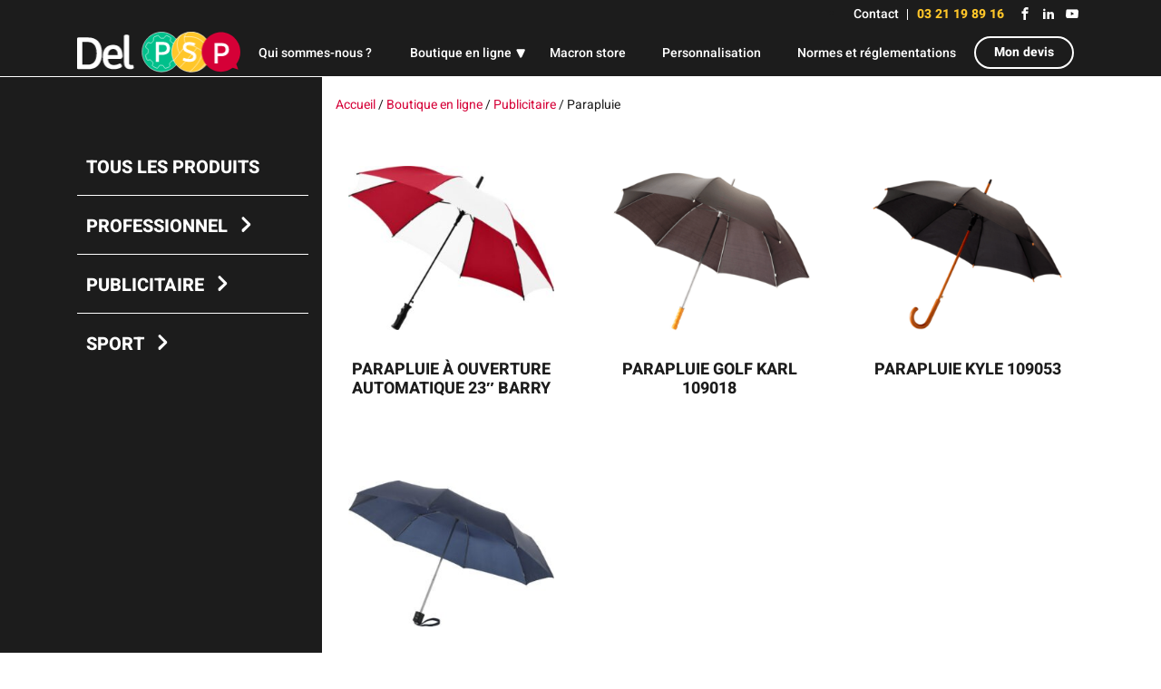

--- FILE ---
content_type: text/html; charset=UTF-8
request_url: https://www.del-psp.fr/categorie-produit/publicitaire/parapluie/
body_size: 27885
content:
<!doctype html>
<html lang="fr-FR">

<head><meta charset="UTF-8"><script>if(navigator.userAgent.match(/MSIE|Internet Explorer/i)||navigator.userAgent.match(/Trident\/7\..*?rv:11/i)){var href=document.location.href;if(!href.match(/[?&]nowprocket/)){if(href.indexOf("?")==-1){if(href.indexOf("#")==-1){document.location.href=href+"?nowprocket=1"}else{document.location.href=href.replace("#","?nowprocket=1#")}}else{if(href.indexOf("#")==-1){document.location.href=href+"&nowprocket=1"}else{document.location.href=href.replace("#","&nowprocket=1#")}}}}</script><script>(()=>{class RocketLazyLoadScripts{constructor(){this.v="2.0.4",this.userEvents=["keydown","keyup","mousedown","mouseup","mousemove","mouseover","mouseout","touchmove","touchstart","touchend","touchcancel","wheel","click","dblclick","input"],this.attributeEvents=["onblur","onclick","oncontextmenu","ondblclick","onfocus","onmousedown","onmouseenter","onmouseleave","onmousemove","onmouseout","onmouseover","onmouseup","onmousewheel","onscroll","onsubmit"]}async t(){this.i(),this.o(),/iP(ad|hone)/.test(navigator.userAgent)&&this.h(),this.u(),this.l(this),this.m(),this.k(this),this.p(this),this._(),await Promise.all([this.R(),this.L()]),this.lastBreath=Date.now(),this.S(this),this.P(),this.D(),this.O(),this.M(),await this.C(this.delayedScripts.normal),await this.C(this.delayedScripts.defer),await this.C(this.delayedScripts.async),await this.T(),await this.F(),await this.j(),await this.A(),window.dispatchEvent(new Event("rocket-allScriptsLoaded")),this.everythingLoaded=!0,this.lastTouchEnd&&await new Promise(t=>setTimeout(t,500-Date.now()+this.lastTouchEnd)),this.I(),this.H(),this.U(),this.W()}i(){this.CSPIssue=sessionStorage.getItem("rocketCSPIssue"),document.addEventListener("securitypolicyviolation",t=>{this.CSPIssue||"script-src-elem"!==t.violatedDirective||"data"!==t.blockedURI||(this.CSPIssue=!0,sessionStorage.setItem("rocketCSPIssue",!0))},{isRocket:!0})}o(){window.addEventListener("pageshow",t=>{this.persisted=t.persisted,this.realWindowLoadedFired=!0},{isRocket:!0}),window.addEventListener("pagehide",()=>{this.onFirstUserAction=null},{isRocket:!0})}h(){let t;function e(e){t=e}window.addEventListener("touchstart",e,{isRocket:!0}),window.addEventListener("touchend",function i(o){o.changedTouches[0]&&t.changedTouches[0]&&Math.abs(o.changedTouches[0].pageX-t.changedTouches[0].pageX)<10&&Math.abs(o.changedTouches[0].pageY-t.changedTouches[0].pageY)<10&&o.timeStamp-t.timeStamp<200&&(window.removeEventListener("touchstart",e,{isRocket:!0}),window.removeEventListener("touchend",i,{isRocket:!0}),"INPUT"===o.target.tagName&&"text"===o.target.type||(o.target.dispatchEvent(new TouchEvent("touchend",{target:o.target,bubbles:!0})),o.target.dispatchEvent(new MouseEvent("mouseover",{target:o.target,bubbles:!0})),o.target.dispatchEvent(new PointerEvent("click",{target:o.target,bubbles:!0,cancelable:!0,detail:1,clientX:o.changedTouches[0].clientX,clientY:o.changedTouches[0].clientY})),event.preventDefault()))},{isRocket:!0})}q(t){this.userActionTriggered||("mousemove"!==t.type||this.firstMousemoveIgnored?"keyup"===t.type||"mouseover"===t.type||"mouseout"===t.type||(this.userActionTriggered=!0,this.onFirstUserAction&&this.onFirstUserAction()):this.firstMousemoveIgnored=!0),"click"===t.type&&t.preventDefault(),t.stopPropagation(),t.stopImmediatePropagation(),"touchstart"===this.lastEvent&&"touchend"===t.type&&(this.lastTouchEnd=Date.now()),"click"===t.type&&(this.lastTouchEnd=0),this.lastEvent=t.type,t.composedPath&&t.composedPath()[0].getRootNode()instanceof ShadowRoot&&(t.rocketTarget=t.composedPath()[0]),this.savedUserEvents.push(t)}u(){this.savedUserEvents=[],this.userEventHandler=this.q.bind(this),this.userEvents.forEach(t=>window.addEventListener(t,this.userEventHandler,{passive:!1,isRocket:!0})),document.addEventListener("visibilitychange",this.userEventHandler,{isRocket:!0})}U(){this.userEvents.forEach(t=>window.removeEventListener(t,this.userEventHandler,{passive:!1,isRocket:!0})),document.removeEventListener("visibilitychange",this.userEventHandler,{isRocket:!0}),this.savedUserEvents.forEach(t=>{(t.rocketTarget||t.target).dispatchEvent(new window[t.constructor.name](t.type,t))})}m(){const t="return false",e=Array.from(this.attributeEvents,t=>"data-rocket-"+t),i="["+this.attributeEvents.join("],[")+"]",o="[data-rocket-"+this.attributeEvents.join("],[data-rocket-")+"]",s=(e,i,o)=>{o&&o!==t&&(e.setAttribute("data-rocket-"+i,o),e["rocket"+i]=new Function("event",o),e.setAttribute(i,t))};new MutationObserver(t=>{for(const n of t)"attributes"===n.type&&(n.attributeName.startsWith("data-rocket-")||this.everythingLoaded?n.attributeName.startsWith("data-rocket-")&&this.everythingLoaded&&this.N(n.target,n.attributeName.substring(12)):s(n.target,n.attributeName,n.target.getAttribute(n.attributeName))),"childList"===n.type&&n.addedNodes.forEach(t=>{if(t.nodeType===Node.ELEMENT_NODE)if(this.everythingLoaded)for(const i of[t,...t.querySelectorAll(o)])for(const t of i.getAttributeNames())e.includes(t)&&this.N(i,t.substring(12));else for(const e of[t,...t.querySelectorAll(i)])for(const t of e.getAttributeNames())this.attributeEvents.includes(t)&&s(e,t,e.getAttribute(t))})}).observe(document,{subtree:!0,childList:!0,attributeFilter:[...this.attributeEvents,...e]})}I(){this.attributeEvents.forEach(t=>{document.querySelectorAll("[data-rocket-"+t+"]").forEach(e=>{this.N(e,t)})})}N(t,e){const i=t.getAttribute("data-rocket-"+e);i&&(t.setAttribute(e,i),t.removeAttribute("data-rocket-"+e))}k(t){Object.defineProperty(HTMLElement.prototype,"onclick",{get(){return this.rocketonclick||null},set(e){this.rocketonclick=e,this.setAttribute(t.everythingLoaded?"onclick":"data-rocket-onclick","this.rocketonclick(event)")}})}S(t){function e(e,i){let o=e[i];e[i]=null,Object.defineProperty(e,i,{get:()=>o,set(s){t.everythingLoaded?o=s:e["rocket"+i]=o=s}})}e(document,"onreadystatechange"),e(window,"onload"),e(window,"onpageshow");try{Object.defineProperty(document,"readyState",{get:()=>t.rocketReadyState,set(e){t.rocketReadyState=e},configurable:!0}),document.readyState="loading"}catch(t){console.log("WPRocket DJE readyState conflict, bypassing")}}l(t){this.originalAddEventListener=EventTarget.prototype.addEventListener,this.originalRemoveEventListener=EventTarget.prototype.removeEventListener,this.savedEventListeners=[],EventTarget.prototype.addEventListener=function(e,i,o){o&&o.isRocket||!t.B(e,this)&&!t.userEvents.includes(e)||t.B(e,this)&&!t.userActionTriggered||e.startsWith("rocket-")||t.everythingLoaded?t.originalAddEventListener.call(this,e,i,o):(t.savedEventListeners.push({target:this,remove:!1,type:e,func:i,options:o}),"mouseenter"!==e&&"mouseleave"!==e||t.originalAddEventListener.call(this,e,t.savedUserEvents.push,o))},EventTarget.prototype.removeEventListener=function(e,i,o){o&&o.isRocket||!t.B(e,this)&&!t.userEvents.includes(e)||t.B(e,this)&&!t.userActionTriggered||e.startsWith("rocket-")||t.everythingLoaded?t.originalRemoveEventListener.call(this,e,i,o):t.savedEventListeners.push({target:this,remove:!0,type:e,func:i,options:o})}}J(t,e){this.savedEventListeners=this.savedEventListeners.filter(i=>{let o=i.type,s=i.target||window;return e!==o||t!==s||(this.B(o,s)&&(i.type="rocket-"+o),this.$(i),!1)})}H(){EventTarget.prototype.addEventListener=this.originalAddEventListener,EventTarget.prototype.removeEventListener=this.originalRemoveEventListener,this.savedEventListeners.forEach(t=>this.$(t))}$(t){t.remove?this.originalRemoveEventListener.call(t.target,t.type,t.func,t.options):this.originalAddEventListener.call(t.target,t.type,t.func,t.options)}p(t){let e;function i(e){return t.everythingLoaded?e:e.split(" ").map(t=>"load"===t||t.startsWith("load.")?"rocket-jquery-load":t).join(" ")}function o(o){function s(e){const s=o.fn[e];o.fn[e]=o.fn.init.prototype[e]=function(){return this[0]===window&&t.userActionTriggered&&("string"==typeof arguments[0]||arguments[0]instanceof String?arguments[0]=i(arguments[0]):"object"==typeof arguments[0]&&Object.keys(arguments[0]).forEach(t=>{const e=arguments[0][t];delete arguments[0][t],arguments[0][i(t)]=e})),s.apply(this,arguments),this}}if(o&&o.fn&&!t.allJQueries.includes(o)){const e={DOMContentLoaded:[],"rocket-DOMContentLoaded":[]};for(const t in e)document.addEventListener(t,()=>{e[t].forEach(t=>t())},{isRocket:!0});o.fn.ready=o.fn.init.prototype.ready=function(i){function s(){parseInt(o.fn.jquery)>2?setTimeout(()=>i.bind(document)(o)):i.bind(document)(o)}return"function"==typeof i&&(t.realDomReadyFired?!t.userActionTriggered||t.fauxDomReadyFired?s():e["rocket-DOMContentLoaded"].push(s):e.DOMContentLoaded.push(s)),o([])},s("on"),s("one"),s("off"),t.allJQueries.push(o)}e=o}t.allJQueries=[],o(window.jQuery),Object.defineProperty(window,"jQuery",{get:()=>e,set(t){o(t)}})}P(){const t=new Map;document.write=document.writeln=function(e){const i=document.currentScript,o=document.createRange(),s=i.parentElement;let n=t.get(i);void 0===n&&(n=i.nextSibling,t.set(i,n));const c=document.createDocumentFragment();o.setStart(c,0),c.appendChild(o.createContextualFragment(e)),s.insertBefore(c,n)}}async R(){return new Promise(t=>{this.userActionTriggered?t():this.onFirstUserAction=t})}async L(){return new Promise(t=>{document.addEventListener("DOMContentLoaded",()=>{this.realDomReadyFired=!0,t()},{isRocket:!0})})}async j(){return this.realWindowLoadedFired?Promise.resolve():new Promise(t=>{window.addEventListener("load",t,{isRocket:!0})})}M(){this.pendingScripts=[];this.scriptsMutationObserver=new MutationObserver(t=>{for(const e of t)e.addedNodes.forEach(t=>{"SCRIPT"!==t.tagName||t.noModule||t.isWPRocket||this.pendingScripts.push({script:t,promise:new Promise(e=>{const i=()=>{const i=this.pendingScripts.findIndex(e=>e.script===t);i>=0&&this.pendingScripts.splice(i,1),e()};t.addEventListener("load",i,{isRocket:!0}),t.addEventListener("error",i,{isRocket:!0}),setTimeout(i,1e3)})})})}),this.scriptsMutationObserver.observe(document,{childList:!0,subtree:!0})}async F(){await this.X(),this.pendingScripts.length?(await this.pendingScripts[0].promise,await this.F()):this.scriptsMutationObserver.disconnect()}D(){this.delayedScripts={normal:[],async:[],defer:[]},document.querySelectorAll("script[type$=rocketlazyloadscript]").forEach(t=>{t.hasAttribute("data-rocket-src")?t.hasAttribute("async")&&!1!==t.async?this.delayedScripts.async.push(t):t.hasAttribute("defer")&&!1!==t.defer||"module"===t.getAttribute("data-rocket-type")?this.delayedScripts.defer.push(t):this.delayedScripts.normal.push(t):this.delayedScripts.normal.push(t)})}async _(){await this.L();let t=[];document.querySelectorAll("script[type$=rocketlazyloadscript][data-rocket-src]").forEach(e=>{let i=e.getAttribute("data-rocket-src");if(i&&!i.startsWith("data:")){i.startsWith("//")&&(i=location.protocol+i);try{const o=new URL(i).origin;o!==location.origin&&t.push({src:o,crossOrigin:e.crossOrigin||"module"===e.getAttribute("data-rocket-type")})}catch(t){}}}),t=[...new Map(t.map(t=>[JSON.stringify(t),t])).values()],this.Y(t,"preconnect")}async G(t){if(await this.K(),!0!==t.noModule||!("noModule"in HTMLScriptElement.prototype))return new Promise(e=>{let i;function o(){(i||t).setAttribute("data-rocket-status","executed"),e()}try{if(navigator.userAgent.includes("Firefox/")||""===navigator.vendor||this.CSPIssue)i=document.createElement("script"),[...t.attributes].forEach(t=>{let e=t.nodeName;"type"!==e&&("data-rocket-type"===e&&(e="type"),"data-rocket-src"===e&&(e="src"),i.setAttribute(e,t.nodeValue))}),t.text&&(i.text=t.text),t.nonce&&(i.nonce=t.nonce),i.hasAttribute("src")?(i.addEventListener("load",o,{isRocket:!0}),i.addEventListener("error",()=>{i.setAttribute("data-rocket-status","failed-network"),e()},{isRocket:!0}),setTimeout(()=>{i.isConnected||e()},1)):(i.text=t.text,o()),i.isWPRocket=!0,t.parentNode.replaceChild(i,t);else{const i=t.getAttribute("data-rocket-type"),s=t.getAttribute("data-rocket-src");i?(t.type=i,t.removeAttribute("data-rocket-type")):t.removeAttribute("type"),t.addEventListener("load",o,{isRocket:!0}),t.addEventListener("error",i=>{this.CSPIssue&&i.target.src.startsWith("data:")?(console.log("WPRocket: CSP fallback activated"),t.removeAttribute("src"),this.G(t).then(e)):(t.setAttribute("data-rocket-status","failed-network"),e())},{isRocket:!0}),s?(t.fetchPriority="high",t.removeAttribute("data-rocket-src"),t.src=s):t.src="data:text/javascript;base64,"+window.btoa(unescape(encodeURIComponent(t.text)))}}catch(i){t.setAttribute("data-rocket-status","failed-transform"),e()}});t.setAttribute("data-rocket-status","skipped")}async C(t){const e=t.shift();return e?(e.isConnected&&await this.G(e),this.C(t)):Promise.resolve()}O(){this.Y([...this.delayedScripts.normal,...this.delayedScripts.defer,...this.delayedScripts.async],"preload")}Y(t,e){this.trash=this.trash||[];let i=!0;var o=document.createDocumentFragment();t.forEach(t=>{const s=t.getAttribute&&t.getAttribute("data-rocket-src")||t.src;if(s&&!s.startsWith("data:")){const n=document.createElement("link");n.href=s,n.rel=e,"preconnect"!==e&&(n.as="script",n.fetchPriority=i?"high":"low"),t.getAttribute&&"module"===t.getAttribute("data-rocket-type")&&(n.crossOrigin=!0),t.crossOrigin&&(n.crossOrigin=t.crossOrigin),t.integrity&&(n.integrity=t.integrity),t.nonce&&(n.nonce=t.nonce),o.appendChild(n),this.trash.push(n),i=!1}}),document.head.appendChild(o)}W(){this.trash.forEach(t=>t.remove())}async T(){try{document.readyState="interactive"}catch(t){}this.fauxDomReadyFired=!0;try{await this.K(),this.J(document,"readystatechange"),document.dispatchEvent(new Event("rocket-readystatechange")),await this.K(),document.rocketonreadystatechange&&document.rocketonreadystatechange(),await this.K(),this.J(document,"DOMContentLoaded"),document.dispatchEvent(new Event("rocket-DOMContentLoaded")),await this.K(),this.J(window,"DOMContentLoaded"),window.dispatchEvent(new Event("rocket-DOMContentLoaded"))}catch(t){console.error(t)}}async A(){try{document.readyState="complete"}catch(t){}try{await this.K(),this.J(document,"readystatechange"),document.dispatchEvent(new Event("rocket-readystatechange")),await this.K(),document.rocketonreadystatechange&&document.rocketonreadystatechange(),await this.K(),this.J(window,"load"),window.dispatchEvent(new Event("rocket-load")),await this.K(),window.rocketonload&&window.rocketonload(),await this.K(),this.allJQueries.forEach(t=>t(window).trigger("rocket-jquery-load")),await this.K(),this.J(window,"pageshow");const t=new Event("rocket-pageshow");t.persisted=this.persisted,window.dispatchEvent(t),await this.K(),window.rocketonpageshow&&window.rocketonpageshow({persisted:this.persisted})}catch(t){console.error(t)}}async K(){Date.now()-this.lastBreath>45&&(await this.X(),this.lastBreath=Date.now())}async X(){return document.hidden?new Promise(t=>setTimeout(t)):new Promise(t=>requestAnimationFrame(t))}B(t,e){return e===document&&"readystatechange"===t||(e===document&&"DOMContentLoaded"===t||(e===window&&"DOMContentLoaded"===t||(e===window&&"load"===t||e===window&&"pageshow"===t)))}static run(){(new RocketLazyLoadScripts).t()}}RocketLazyLoadScripts.run()})();</script>
	
	<title>Parapluie - Del PSP</title>
<style id="rocket-critical-css">ul{box-sizing:border-box}:root{--wp--preset--font-size--normal:16px;--wp--preset--font-size--huge:42px}:root{--woocommerce:#a46497;--wc-green:#7ad03a;--wc-red:#a00;--wc-orange:#ffba00;--wc-blue:#2ea2cc;--wc-primary:#a46497;--wc-primary-text:white;--wc-secondary:#ebe9eb;--wc-secondary-text:#515151;--wc-highlight:#77a464;--wc-highligh-text:white;--wc-content-bg:#fff;--wc-subtext:#767676}.woocommerce img,.woocommerce-page img{height:auto;max-width:100%}:root{--woocommerce:#a46497;--wc-green:#7ad03a;--wc-red:#a00;--wc-orange:#ffba00;--wc-blue:#2ea2cc;--wc-primary:#a46497;--wc-primary-text:white;--wc-secondary:#ebe9eb;--wc-secondary-text:#515151;--wc-highlight:#77a464;--wc-highligh-text:white;--wc-content-bg:#fff;--wc-subtext:#767676}.searchandfilter ul{display:block;margin-top:0;margin-bottom:0}.searchandfilter ul li{list-style:none;display:block;padding:10px 0;margin:0}.searchandfilter ul li li{padding:5px 0}.searchandfilter ul li ul li ul{margin-left:20px}.searchandfilter label{display:inline-block;margin:0;padding:0}.searchandfilter li[data-sf-field-input-type=radio] label{padding-left:10px}.searchandfilter ul>li>ul:not(.children){margin-left:0}.slick-slider{box-sizing:border-box;-webkit-touch-callout:none;-ms-touch-action:pan-y;touch-action:pan-y}.slick-list,.slick-slider{position:relative;display:block}.slick-list{overflow:hidden;margin:0;padding:0}.slick-slider .slick-list,.slick-slider .slick-track{transform:translateZ(0)}.slick-track{position:relative;left:0;top:0;display:block;margin-left:auto;margin-right:auto}.slick-track:after,.slick-track:before{content:"";display:table}.slick-track:after{clear:both}.slick-slide{float:left;height:100%;min-height:1px;display:none}.slick-slide img{display:block}.slick-initialized .slick-slide{display:block}.d-flex{display:flex!important}.justify-content-end{justify-content:flex-end!important}.text-center{text-align:center!important}@keyframes a{0%{display:none;opacity:0}50%{display:block;opacity:.5}to{opacity:1}}:root{--primary:#00c08b;--secondary:#ffc629;--success:#00c08b;--info:#3193fd;--warning:#ffc107;--danger:#d50037;--breakpoint-xs:0;--breakpoint-sm:768px;--breakpoint-md:992px;--breakpoint-lg:1200px;--font-family-sans-serif:-apple-system,BlinkMacSystemFont,"Segoe UI",Roboto,"Helvetica Neue",Arial,sans-serif,"Apple Color Emoji","Segoe UI Emoji","Segoe UI Symbol";--font-family-monospace:SFMono-Regular,Menlo,Monaco,Consolas,"Liberation Mono","Courier New",monospace}.slider{opacity:0}.slider.slick-initialized{opacity:1;display:block}*,:after,:before{box-sizing:border-box}html{font-family:sans-serif;line-height:1.15;-webkit-text-size-adjust:100%;-ms-text-size-adjust:100%;-ms-overflow-style:scrollbar}@-ms-viewport{width:device-width}article,footer,header,main,section{display:block}body{margin:0;font-family:-apple-system,BlinkMacSystemFont,Segoe UI,Roboto,Helvetica Neue,Arial,sans-serif;font-size:14px;font-weight:400;line-height:1.5;color:#1c1c1c;text-align:left;background-color:#fff}h2{margin-top:0;margin-bottom:3rem}ul{margin-bottom:1rem}ul{margin-top:0}ul ul{margin-bottom:0}strong{font-weight:bolder}a{color:#00c08b;text-decoration:none;background-color:transparent;-webkit-text-decoration-skip:objects}img{vertical-align:middle;border-style:none;max-width:100%;height:auto}label{display:inline-block}input,textarea{margin:0;font-family:inherit;font-size:inherit;line-height:inherit}input{overflow:visible}input[type=checkbox],input[type=radio]{box-sizing:border-box;padding:0}textarea{overflow:auto;resize:vertical}::-webkit-file-upload-button{font:inherit;-webkit-appearance:button}@font-face{font-family:Heebo;src:url(https://www.del-psp.fr/wp-content/themes/del-psp/assets/fonts/heebo/Heebo-Light.eot);src:url(https://www.del-psp.fr/wp-content/themes/del-psp/assets/fonts/heebo/Heebo-Light.eot?#iefix) format("embedded-opentype"),url(https://www.del-psp.fr/wp-content/themes/del-psp/assets/fonts/heebo/Heebo-Light.woff2) format("woff2"),url(https://www.del-psp.fr/wp-content/themes/del-psp/assets/fonts/heebo/Heebo-Light.woff) format("woff"),url(https://www.del-psp.fr/wp-content/themes/del-psp/assets/fonts/heebo/Heebo-Light.ttf) format("truetype"),url(https://www.del-psp.fr/wp-content/themes/del-psp/assets/fonts/heebo/Heebo-Light.svg#assets/fonts/heebo/Heebo-Light) format("svg");font-weight:300;font-style:normal;font-display:swap}@font-face{font-family:Heebo;src:url(https://www.del-psp.fr/wp-content/themes/del-psp/assets/fonts/heebo/Heebo-Bold.eot);src:url(https://www.del-psp.fr/wp-content/themes/del-psp/assets/fonts/heebo/Heebo-Bold.eot?#iefix) format("embedded-opentype"),url(https://www.del-psp.fr/wp-content/themes/del-psp/assets/fonts/heebo/Heebo-Bold.woff2) format("woff2"),url(https://www.del-psp.fr/wp-content/themes/del-psp/assets/fonts/heebo/Heebo-Bold.woff) format("woff"),url(https://www.del-psp.fr/wp-content/themes/del-psp/assets/fonts/heebo/Heebo-Bold.ttf) format("truetype"),url(https://www.del-psp.fr/wp-content/themes/del-psp/assets/fonts/heebo/Heebo-Bold.svg#assets/fonts/heebo/Heebo-Bold) format("svg");font-weight:700;font-style:normal;font-display:swap}@font-face{font-family:Heebo;src:url(https://www.del-psp.fr/wp-content/themes/del-psp/assets/fonts/heebo/Heebo-Regular.eot);src:url(https://www.del-psp.fr/wp-content/themes/del-psp/assets/fonts/heebo/Heebo-Regular.eot?#iefix) format("embedded-opentype"),url(https://www.del-psp.fr/wp-content/themes/del-psp/assets/fonts/heebo/Heebo-Regular.woff2) format("woff2"),url(https://www.del-psp.fr/wp-content/themes/del-psp/assets/fonts/heebo/Heebo-Regular.woff) format("woff"),url(https://www.del-psp.fr/wp-content/themes/del-psp/assets/fonts/heebo/Heebo-Regular.ttf) format("truetype"),url(https://www.del-psp.fr/wp-content/themes/del-psp/assets/fonts/heebo/Heebo-Regular.svg#assets/fonts/heebo/Heebo-Regular) format("svg");font-weight:400;font-style:normal;font-display:swap}@font-face{font-family:Heebo;src:url(https://www.del-psp.fr/wp-content/themes/del-psp/assets/fonts/heebo/Heebo-Medium.eot);src:url(https://www.del-psp.fr/wp-content/themes/del-psp/assets/fonts/heebo/Heebo-Medium.eot?#iefix) format("embedded-opentype"),url(https://www.del-psp.fr/wp-content/themes/del-psp/assets/fonts/heebo/Heebo-Medium.woff2) format("woff2"),url(https://www.del-psp.fr/wp-content/themes/del-psp/assets/fonts/heebo/Heebo-Medium.woff) format("woff"),url(https://www.del-psp.fr/wp-content/themes/del-psp/assets/fonts/heebo/Heebo-Medium.ttf) format("truetype"),url(https://www.del-psp.fr/wp-content/themes/del-psp/assets/fonts/heebo/Heebo-Medium.svg#assets/fonts/heebo/Heebo-Medium) format("svg");font-weight:500;font-style:normal;font-display:swap}@font-face{font-family:Heebo;src:url(https://www.del-psp.fr/wp-content/themes/del-psp/assets/fonts/heebo/Heebo-ExtraBold.eot);src:url(https://www.del-psp.fr/wp-content/themes/del-psp/assets/fonts/heebo/Heebo-ExtraBold.eot?#iefix) format("embedded-opentype"),url(https://www.del-psp.fr/wp-content/themes/del-psp/assets/fonts/heebo/Heebo-ExtraBold.woff2) format("woff2"),url(https://www.del-psp.fr/wp-content/themes/del-psp/assets/fonts/heebo/Heebo-ExtraBold.woff) format("woff"),url(https://www.del-psp.fr/wp-content/themes/del-psp/assets/fonts/heebo/Heebo-ExtraBold.ttf) format("truetype"),url(https://www.del-psp.fr/wp-content/themes/del-psp/assets/fonts/heebo/Heebo-ExtraBold.svg#assets/fonts/heebo/Heebo-ExtraBold) format("svg");font-weight:800;font-style:normal;font-display:swap}body{font-family:Heebo,Roboto,Arial,sans-serif}.h5,h2{margin-bottom:3rem;font-family:Heebo,Roboto,Arial,sans-serif;font-weight:700;line-height:1.2;color:inherit}h2{font-size:28px;text-transform:uppercase;position:relative;font-weight:300}h2 strong{font-weight:800}h2:after{content:"";background-image:url(https://www.del-psp.fr/wp-content/themes/del-psp/assets/img/after-title.png);position:absolute;bottom:-20px;width:100%;height:16px;left:0;background-position:0;background-repeat:no-repeat;background-size:contain}@media (max-width:991.98px){h2{font-size:24.5px}}@media (max-width:767.98px){h2{font-size:21px}}.text-center h2:after{background-position:50%}.h5{font-size:17.5px;margin-bottom:10px}.h5:after{display:none}@media (max-width:991.98px){.h5{font-size:14px}}@font-face{font-family:icons;src:url(https://www.del-psp.fr/wp-content/themes/del-psp/assets/fonts/icons/icons.eot);src:url(https://www.del-psp.fr/wp-content/themes/del-psp/assets/fonts/icons/icons.eot?#iefix) format("eot"),url(https://www.del-psp.fr/wp-content/themes/del-psp/assets/fonts/icons/icons.woff) format("woff"),url(https://www.del-psp.fr/wp-content/themes/del-psp/assets/fonts/icons/icons.ttf) format("truetype"),url(https://www.del-psp.fr/wp-content/themes/del-psp/assets/fonts/icons/icons.svg#icons) format("svg")}.icon-circle-down:before,.icon-circle-right:before,.icon-equalizer:before,.icon-facebook:before,.icon-linkedin:before,.icon-youtube:before{font-family:icons;-webkit-font-smoothing:antialiased;-moz-osx-font-smoothing:grayscale;font-style:normal;font-variant:normal;font-weight:400;text-decoration:none;text-transform:none}.icon-circle-down:before{content:"\e006"}.icon-circle-right:before{content:"\e008"}.icon-equalizer:before{content:"\e00d"}.icon-facebook:before{content:"\e00e"}.icon-linkedin:before{content:"\e011"}.icon-youtube:before{content:"\e01b"}section{padding-top:30px;padding-bottom:30px}.container{width:100%;padding-right:15px;padding-left:15px;margin-right:auto;margin-left:auto}@media (min-width:768px){.container{max-width:720px}}@media (min-width:992px){.container{max-width:960px}}@media (min-width:1200px){.container{max-width:1140px}}.row{display:flex;flex-wrap:wrap;margin-right:-15px;margin-left:-15px}.col,.col-6,.col-12,.col-md-3,.col-md-4,.col-md-9,.col-sm-4{position:relative;width:100%;min-height:1px;padding-right:15px;padding-left:15px}.col{flex-basis:0;flex-grow:1;max-width:100%}.col-6{flex:0 0 50%;max-width:50%}.col-12{flex:0 0 100%;max-width:100%}@media (min-width:768px){.col-sm-4{flex:0 0 33.3333333333%;max-width:33.3333333333%}}@media (min-width:992px){.col-md-3{flex:0 0 25%;max-width:25%}.col-md-4{flex:0 0 33.3333333333%;max-width:33.3333333333%}.col-md-9{flex:0 0 75%;max-width:75%}}.header{position:fixed;top:0;left:0;width:100%;z-index:999;background-color:#1c1c1c;border-bottom:1px solid #fff}.header-top{padding-top:5px;padding-bottom:5px}.header-top ul#menu-contact-menu{margin:0;padding:0}.header-top ul#menu-contact-menu>li{position:relative}.header-top ul#menu-contact-menu>li:after{content:"";width:1px;top:50%;right:0;transform:translateY(-50%);position:absolute;height:12px;background-color:#fff}.header-top ul#menu-contact-menu>li>a{padding:0 10px;color:#fff;font-weight:500;text-decoration:none!important}.header-top .tel{color:#ffc629;font-weight:800;padding:0 10px}.header-bottom .col{display:flex;align-items:center}.header-bottom .logo{padding:2px 0}.header-bottom .logo img{max-width:180px}.header-bottom .btn-devis{margin-top:unset;position:relative}.header-bottom .menu-toggle{position:fixed;left:0;top:0;z-index:9999}.header-bottom .menu-icon,.header-bottom input.menu-toggle,.header-bottom input.sub-menu-toogle{display:none}.header-bottom .menu-nav ul{margin:0;padding:0;list-style:none}.header-bottom .menu-nav ul li{position:relative}.header-bottom .menu-nav ul li a{color:#fff;text-decoration:none;display:inline-block;font-weight:500;white-space:nowrap;position:relative;text-align:center}.header-bottom .menu-nav ul li a:after{content:attr(data-title);opacity:0;position:absolute;left:0;text-align:center;width:100%;top:0;height:100%;display:flex;justify-content:center;align-items:center;font-weight:800}.header-bottom .menu-nav label{padding:0 5px}.header-bottom .menu-nav i{color:#fff}.header-bottom .menu-nav .sub-menu,.header-bottom .menu-nav input[type=checkbox]{display:none}.header-bottom .menu-nav a{padding:15px 20px}.header-bottom .menu-nav>ul.menu{display:flex}.header-bottom .menu-nav>ul.menu>li{display:inline-block;border-top:2px solid transparent}.header-bottom .menu-nav>ul.menu .icon-circle-right{display:none}.header-bottom .menu-nav>ul.menu .sub-menu-1{position:absolute;top:100%;background:#1c1c1c;text-align:center;width:100%;box-sizing:content-box;left:-2px;border-bottom-left-radius:15px;border-bottom-right-radius:15px;border:2px solid #fff;border-top:none}.header-bottom .menu-nav>ul.menu .sub-menu-1 .professionnel>a,.header-bottom .menu-nav>ul.menu .sub-menu-1 .professionnel>a:after{color:#00c08b!important}.header-bottom .menu-nav>ul.menu .sub-menu-1 .sport>a,.header-bottom .menu-nav>ul.menu .sub-menu-1 .sport>a:after{color:#ffc629!important}.header-bottom .menu-nav>ul.menu .sub-menu-1 .publicitaire>a,.header-bottom .menu-nav>ul.menu .sub-menu-1 .publicitaire>a:after{color:#d50037!important}@media (min-width:768px){.header-bottom .menu-nav>ul.menu .menu-item-has-children{position:relative;display:flex;align-items:center}}.header-bottom .menu-nav>ul.menu>li.menu-item-has-children{border-top-left-radius:15px;border-top-right-radius:15px;border:2px solid transparent;border-bottom:none}.header-bottom .menu-nav>ul.menu>li.menu-item-has-children>label{position:absolute;right:-2px;top:52%;transform:translateY(-50%)}.header-bottom .menu-nav>ul.menu>li.menu-item-has-children>ul{display:block;max-height:0;overflow:hidden;border-width:0}.header-bottom .menu-nav>ul.menu .sub-menu-1>li>a{padding:15px 20px}@media (max-width:1199.98px){.header-bottom .col{justify-content:space-between}.header-bottom .col label.menu-icon{order:1;position:relative;left:-1rem}.header-bottom .col .logo{order:2;display:inline-block}}@media (max-width:1199.98px) and (max-width:767.98px){.header-bottom .col .logo img{max-width:120px}}@media (max-width:1199.98px){.header-bottom .col .btn-devis{order:3}}@media (max-width:1199.98px){.header-bottom .col .menu-nav{position:absolute}.header-bottom .col .menu-nav>ul{border-bottom:1px solid #fff}}@media (max-width:1199.98px){.header-bottom label.menu-icon{position:relative;left:0;top:0;display:flex;width:50px;height:50px;padding:14px;background:#00c08b;flex-direction:column;align-items:center;justify-content:space-around}.header-bottom label.menu-icon span{height:3px;background-color:#fff;width:20px}}@media (max-width:1199.98px){.header-bottom .menu-nav>ul.menu>li.menu-item-has-children{border:none}.header-bottom .menu-nav>ul.menu>li.menu-item-has-children>label{top:0;right:0;transform:unset}.header-bottom .menu-nav>ul.menu>li.menu-item-has-children>ul{border:none!important;padding:0;left:0}.header-bottom .menu-nav .menu-label{display:block;animation:a .5s ease-in-out;right:0;top:0;z-index:99;height:50px;width:50px;display:flex;justify-content:center;align-items:center}.header-bottom .menu-nav .menu-label .icon-circle-down{display:none!important}.header-bottom .menu-nav .menu-label .icon-circle-right{display:inline-block!important}.header-bottom .menu-nav ul.menu li{display:flex;flex-wrap:wrap;justify-content:space-between}.header-bottom .menu-nav ul.menu li>a{flex-grow:1}.header-bottom .menu-nav>ul.menu>li.menu-item-has-children input[type=checkbox]+.menu-label+ul{display:none;position:relative}.header-bottom .menu-nav>ul.menu{position:fixed;top:80px;width:100%;left:0;z-index:99;background:#1c1c1c;max-height:calc(100vh - 50px);overflow:scroll;display:none}.header-bottom .menu-nav>ul.menu .sub-menu-1{padding-left:20px}}main{margin-top:85px}@media (max-width:1199.98px){main{margin-top:80px}}.footer-references .slick-track{display:flex}.footer-references .slick-slide{height:inherit}.footer-references .slick-slide>div{height:100%;max-height:120px}.footer-references .slide{padding:0 2rem;height:100%;display:flex!important;justify-content:center;align-items:center}.footer-references .slide img{object-fit:contain;width:100%;height:100%}.btn{display:inline-block;padding:9px 20px!important;font-weight:700;text-transform:unset;border:2px solid #1c1c1c;color:#1c1c1c;background-color:transparent;margin-top:20px;border-radius:20px;position:relative;outline:none!important;box-shadow:none;text-decoration:none!important;line-height:1}.btn.btn-white{border-color:#fff;color:#fff}#breadcrumb{margin-top:20px;margin-bottom:20px}.max-cat-sport #breadcrumb a{color:#ffc629}.social{display:flex;align-items:flex-end}.social a{display:inline-block;text-decoration:none!important}.social a .icon{font-size:14px;color:#fff;margin:0 6px;display:flex}.searchandfilter ul li{position:relative}.searchandfilter .children{padding:0}.archive-product{overflow:hidden;border-bottom:1px solid #1c1c1c;position:relative}@media (max-width:991.98px){.archive-product{min-height:600px}}.archive-product .check-filtre{position:absolute;left:-999px}.archive-product .btn-filtre{display:none;position:fixed;left:0;top:160px;background-color:#1c1c1c;color:#fff;font-size:20px;z-index:99;padding:4px 8px}.archive-product .btn-filtre .icon{display:flex;align-items:center}@media (max-width:991.98px){.archive-product .btn-filtre{display:block}}.archive-product .col-filter{background-color:#1c1c1c;position:relative}.archive-product .col-filter:before{content:"";width:800px;left:-799px;top:0;position:absolute;height:100%;background-color:#1c1c1c}@media (max-width:991.98px){.archive-product .col-filter{position:fixed;z-index:99;left:0;top:80px;width:300px;transform:translateX(-100%)}.archive-product .col-filter:before{width:100%;height:100vh;top:calc(100% - 1px);left:0}}.archive-product .col-filter form{margin-top:60px}@media (max-width:991.98px){.archive-product .col-filter form{margin-top:0}}.archive-product .col-filter form>ul{padding:0}.archive-product .col-filter form>ul .sf-input-radio{display:none}.archive-product .col-filter form>ul>li>ul{padding:0}.archive-product .col-filter form>ul>li>ul>li.sf-level-0{border-bottom:1px solid #fff;padding:15px 0}.archive-product .col-filter form>ul>li>ul>li.sf-level-0:last-child{border-bottom:none}.archive-product .col-filter form>ul>li>ul>li.sf-level-0>label{color:#fff;text-transform:uppercase;font-size:20px;font-weight:800;position:relative}@media (max-width:991.98px){.archive-product .col-filter form>ul>li>ul>li.sf-level-0>label{font-size:16px}}.archive-product .col-filter form>ul>li>ul>li.sf-level-0>label:after{content:"\e003";font-family:icons;position:relative;top:2px;margin-left:10px}.archive-product .col-filter form>ul>li>ul>li.sf-level-0.sf-item-0>label:after,.archive-product .col-filter form>ul>li>ul>li.sf-level-0.sf-item-15{display:none}.archive-product .col-filter form>ul>li>ul>li.sf-level-0.sf-option-active-parent>label{color:#00c08b}.archive-product .col-filter form>ul>li>ul>li.sf-level-0.sf-option-active-parent.sf-item-17>label{color:#ffc629}.archive-product .col-filter form>ul>li>ul>li.sf-level-0.sf-option-active-parent>ul.children{display:block}.archive-product .col-filter form>ul>li>ul>li.sf-level-0>ul.children{display:none;padding:0}.archive-product .col-filter form>ul>li>ul>li.sf-level-0>ul.children>li.sf-level-1>.open{position:absolute;left:-9px;top:8px;height:14px;width:14px}.archive-product .col-filter form>ul>li>ul>li.sf-level-0>ul.children>li.sf-level-1>.open:after,.archive-product .col-filter form>ul>li>ul>li.sf-level-0>ul.children>li.sf-level-1>.open:before{content:"";width:100%;height:2px;background-color:#fff;position:absolute;top:50%;transform:translateY(-50%);left:0}.archive-product .col-filter form>ul>li>ul>li.sf-level-0>ul.children>li.sf-level-1>.open:after{transform:translateY(-50%) rotate(90deg)}.archive-product .col-filter form>ul>li>ul>li.sf-level-0>ul.children>li.sf-level-1>.open.active:after{transform:translateY(-50%) rotate(0deg)}.archive-product .col-filter form>ul>li>ul>li.sf-level-0>ul.children>li.sf-level-1>label{padding-left:10px;font-size:16px;font-weight:700;text-transform:uppercase}@media (max-width:991.98px){.archive-product .col-filter form>ul>li>ul>li.sf-level-0>ul.children>li.sf-level-1>label{font-size:14px}}.archive-product .col-filter form>ul>li>ul>li.sf-level-0>ul.children>li.sf-level-1>ul.children{padding:0;max-height:0;overflow:hidden}.archive-product .col-filter form>ul>li>ul>li.sf-level-0>ul.children>li.sf-level-1>ul.children>li.sf-level-2>label{padding-left:10px}.archive-product .col-filter form>ul>li>ul>li.sf-level-0>ul.children>li.sf-level-1.open-children>ul.children{max-height:unset}.archive-product .col-filter form>ul>li>ul>li.sf-level-0>ul.children label{color:#fff}.archive-product .col-filter form>ul>li>ul>li.sf-level-0.sf-option-active-parent>label:after{content:"\e001"}.archive-product .col-filter form>ul>li>ul .sf-item-17 .sf-option-active-parent>label,.archive-product .col-filter form>ul>li>ul .sf-item-17 .sf-option-active>label{color:#ffc629!important}.archive-product .col-filter form>ul>li>ul .sf-item-17 .children [type=radio]:checked+label:after,.archive-product .col-filter form>ul>li>ul .sf-item-17 .children [type=radio]:not(:checked)+label:after{background-color:#ffc629}.archive-product .col-filter form>ul>li>ul .sf-item-18 .children [type=radio]:not(:checked)+label:after{background-color:#d50037}.produit-miniature{height:100%;margin-bottom:20px}.produit-miniature a{display:block;padding:12px;border:2px solid transparent;box-shadow:none;border-radius:20px;color:#1c1c1c!important}.produit-miniature a .pos-img{position:relative;padding-bottom:100%;margin-bottom:10px}.produit-miniature a .pos-img img{position:absolute;object-fit:contain;top:0;left:0;width:100%;height:100%}.produit-miniature a .excerpt{max-height:0;overflow:hidden}.woocommerce span.new{background-color:#00c08b;min-height:unset;display:inline-block;padding:2px 4px;border-radius:4px;line-height:1;color:#fff;font-size:12px;font-weight:700;z-index:2}.woocommerce span.new{position:absolute;top:-.5em;right:-.5em}.max-cat-sport span.new{background-color:#ffc629}</style>
	<meta name="viewport" content="width=device-width, initial-scale=1, minimum-scale=0.5, maximum-scale=2.0">

	<link rel="apple-touch-icon" sizes="57x57" href="https://www.del-psp.fr/wp-content/themes/del-psp/assets/img/favicon/apple-icon-57x57.png">
	<link rel="apple-touch-icon" sizes="60x60" href="https://www.del-psp.fr/wp-content/themes/del-psp/assets/img/favicon/apple-icon-60x60.png">
	<link rel="apple-touch-icon" sizes="72x72" href="https://www.del-psp.fr/wp-content/themes/del-psp/assets/img/favicon/apple-icon-72x72.png">
	<link rel="apple-touch-icon" sizes="76x76" href="https://www.del-psp.fr/wp-content/themes/del-psp/assets/img/favicon/apple-icon-76x76.png">
	<link rel="apple-touch-icon" sizes="114x114" href="https://www.del-psp.fr/wp-content/themes/del-psp/assets/img/favicon/apple-icon-114x114.png">
	<link rel="apple-touch-icon" sizes="120x120" href="https://www.del-psp.fr/wp-content/themes/del-psp/assets/img/favicon/apple-icon-120x120.png">
	<link rel="apple-touch-icon" sizes="144x144" href="https://www.del-psp.fr/wp-content/themes/del-psp/assets/img/favicon/apple-icon-144x144.png">
	<link rel="apple-touch-icon" sizes="152x152" href="https://www.del-psp.fr/wp-content/themes/del-psp/assets/img/favicon/apple-icon-152x152.png">
	<link rel="apple-touch-icon" sizes="180x180" href="https://www.del-psp.fr/wp-content/themes/del-psp/assets/img/favicon/apple-icon-180x180.png">
	<link rel="icon" type="image/png" sizes="192x192" href="https://www.del-psp.fr/wp-content/themes/del-psp/assets/img/favicon/android-icon-192x192.png">
	<link rel="icon" type="image/png" sizes="32x32" href="https://www.del-psp.fr/wp-content/themes/del-psp/assets/img/favicon/favicon-32x32.png">
	<link rel="icon" type="image/png" sizes="96x96" href="https://www.del-psp.fr/wp-content/themes/del-psp/assets/img/favicon/favicon-96x96.png">
	<link rel="icon" type="image/png" sizes="16x16" href="https://www.del-psp.fr/wp-content/themes/del-psp/assets/img/favicon/favicon-16x16.png">
	<link rel="manifest" href="https://www.del-psp.fr/wp-content/themes/del-psp/assets/img/favicon/manifest.json">
	<meta name="msapplication-TileColor" content="#010101">
	<meta name="msapplication-TileImage" content="https://www.del-psp.fr/wp-content/themes/del-psp/assets/img/favicon/ms-icon-144x144.png">
	<meta name="theme-color" content="#ffffff">

	<link rel="profile" href="http://gmpg.org/xfn/11">
	<link rel="pingback" href="https://www.del-psp.fr/xmlrpc.php">
	<meta name='robots' content='index, follow, max-image-preview:large, max-snippet:-1, max-video-preview:-1' />

<!-- Google Tag Manager for WordPress by gtm4wp.com -->
<script data-cfasync="false" data-pagespeed-no-defer>
	var gtm4wp_datalayer_name = "dataLayer";
	var dataLayer = dataLayer || [];
</script>
<!-- End Google Tag Manager for WordPress by gtm4wp.com -->
	<!-- This site is optimized with the Yoast SEO plugin v26.5 - https://yoast.com/wordpress/plugins/seo/ -->
	<link rel="canonical" href="https://www.del-psp.fr/categorie-produit/publicitaire/parapluie/" />
	<meta property="og:locale" content="fr_FR" />
	<meta property="og:type" content="article" />
	<meta property="og:title" content="Parapluie - Del PSP" />
	<meta property="og:url" content="https://www.del-psp.fr/categorie-produit/publicitaire/parapluie/" />
	<meta property="og:site_name" content="Del PSP" />
	<meta property="og:image" content="https://www.del-psp.fr/wp-content/uploads/2022/10/logo-final-version-png.png" />
	<meta property="og:image:width" content="531" />
	<meta property="og:image:height" content="206" />
	<meta property="og:image:type" content="image/png" />
	<meta name="twitter:card" content="summary_large_image" />
	<script type="application/ld+json" class="yoast-schema-graph">{"@context":"https://schema.org","@graph":[{"@type":"CollectionPage","@id":"https://www.del-psp.fr/categorie-produit/publicitaire/parapluie/","url":"https://www.del-psp.fr/categorie-produit/publicitaire/parapluie/","name":"Parapluie - Del PSP","isPartOf":{"@id":"https://www.del-psp.fr/#website"},"primaryImageOfPage":{"@id":"https://www.del-psp.fr/categorie-produit/publicitaire/parapluie/#primaryimage"},"image":{"@id":"https://www.del-psp.fr/categorie-produit/publicitaire/parapluie/#primaryimage"},"thumbnailUrl":"https://www.del-psp.fr/wp-content/uploads/2022/12/10905311.jpg","breadcrumb":{"@id":"https://www.del-psp.fr/categorie-produit/publicitaire/parapluie/#breadcrumb"},"inLanguage":"fr-FR"},{"@type":"ImageObject","inLanguage":"fr-FR","@id":"https://www.del-psp.fr/categorie-produit/publicitaire/parapluie/#primaryimage","url":"https://www.del-psp.fr/wp-content/uploads/2022/12/10905311.jpg","contentUrl":"https://www.del-psp.fr/wp-content/uploads/2022/12/10905311.jpg","width":700,"height":561},{"@type":"BreadcrumbList","@id":"https://www.del-psp.fr/categorie-produit/publicitaire/parapluie/#breadcrumb","itemListElement":[{"@type":"ListItem","position":1,"name":"Accueil","item":"https://www.del-psp.fr/"},{"@type":"ListItem","position":2,"name":"Boutique en ligne","item":"https://www.del-psp.fr/boutique/"},{"@type":"ListItem","position":3,"name":"Publicitaire","item":"https://www.del-psp.fr/categorie-produit/publicitaire/"},{"@type":"ListItem","position":4,"name":"Parapluie"}]},{"@type":"WebSite","@id":"https://www.del-psp.fr/#website","url":"https://www.del-psp.fr/","name":"Del PSP","description":"Vêtements PRO - Equipements sportifs - Objets publicitaires","publisher":{"@id":"https://www.del-psp.fr/#organization"},"potentialAction":[{"@type":"SearchAction","target":{"@type":"EntryPoint","urlTemplate":"https://www.del-psp.fr/?s={search_term_string}"},"query-input":{"@type":"PropertyValueSpecification","valueRequired":true,"valueName":"search_term_string"}}],"inLanguage":"fr-FR"},{"@type":"Organization","@id":"https://www.del-psp.fr/#organization","name":"Del PSP","url":"https://www.del-psp.fr/","logo":{"@type":"ImageObject","inLanguage":"fr-FR","@id":"https://www.del-psp.fr/#/schema/logo/image/","url":"https://www.del-psp.fr/wp-content/uploads/2022/07/logo-del-psp.png","contentUrl":"https://www.del-psp.fr/wp-content/uploads/2022/07/logo-del-psp.png","width":182,"height":45,"caption":"Del PSP"},"image":{"@id":"https://www.del-psp.fr/#/schema/logo/image/"},"sameAs":["https://www.facebook.com/delpsp"]}]}</script>
	<!-- / Yoast SEO plugin. -->


<link rel='dns-prefetch' href='//widget.tagembed.com' />

<link rel="alternate" type="application/rss+xml" title="Flux pour Del PSP &raquo; Parapluie Catégorie" href="https://www.del-psp.fr/categorie-produit/publicitaire/parapluie/feed/" />
<style id='wp-img-auto-sizes-contain-inline-css' type='text/css'>
img:is([sizes=auto i],[sizes^="auto," i]){contain-intrinsic-size:3000px 1500px}
/*# sourceURL=wp-img-auto-sizes-contain-inline-css */
</style>
<style id='wp-block-library-inline-css' type='text/css'>
:root{--wp-block-synced-color:#7a00df;--wp-block-synced-color--rgb:122,0,223;--wp-bound-block-color:var(--wp-block-synced-color);--wp-editor-canvas-background:#ddd;--wp-admin-theme-color:#007cba;--wp-admin-theme-color--rgb:0,124,186;--wp-admin-theme-color-darker-10:#006ba1;--wp-admin-theme-color-darker-10--rgb:0,107,160.5;--wp-admin-theme-color-darker-20:#005a87;--wp-admin-theme-color-darker-20--rgb:0,90,135;--wp-admin-border-width-focus:2px}@media (min-resolution:192dpi){:root{--wp-admin-border-width-focus:1.5px}}.wp-element-button{cursor:pointer}:root .has-very-light-gray-background-color{background-color:#eee}:root .has-very-dark-gray-background-color{background-color:#313131}:root .has-very-light-gray-color{color:#eee}:root .has-very-dark-gray-color{color:#313131}:root .has-vivid-green-cyan-to-vivid-cyan-blue-gradient-background{background:linear-gradient(135deg,#00d084,#0693e3)}:root .has-purple-crush-gradient-background{background:linear-gradient(135deg,#34e2e4,#4721fb 50%,#ab1dfe)}:root .has-hazy-dawn-gradient-background{background:linear-gradient(135deg,#faaca8,#dad0ec)}:root .has-subdued-olive-gradient-background{background:linear-gradient(135deg,#fafae1,#67a671)}:root .has-atomic-cream-gradient-background{background:linear-gradient(135deg,#fdd79a,#004a59)}:root .has-nightshade-gradient-background{background:linear-gradient(135deg,#330968,#31cdcf)}:root .has-midnight-gradient-background{background:linear-gradient(135deg,#020381,#2874fc)}:root{--wp--preset--font-size--normal:16px;--wp--preset--font-size--huge:42px}.has-regular-font-size{font-size:1em}.has-larger-font-size{font-size:2.625em}.has-normal-font-size{font-size:var(--wp--preset--font-size--normal)}.has-huge-font-size{font-size:var(--wp--preset--font-size--huge)}.has-text-align-center{text-align:center}.has-text-align-left{text-align:left}.has-text-align-right{text-align:right}.has-fit-text{white-space:nowrap!important}#end-resizable-editor-section{display:none}.aligncenter{clear:both}.items-justified-left{justify-content:flex-start}.items-justified-center{justify-content:center}.items-justified-right{justify-content:flex-end}.items-justified-space-between{justify-content:space-between}.screen-reader-text{border:0;clip-path:inset(50%);height:1px;margin:-1px;overflow:hidden;padding:0;position:absolute;width:1px;word-wrap:normal!important}.screen-reader-text:focus{background-color:#ddd;clip-path:none;color:#444;display:block;font-size:1em;height:auto;left:5px;line-height:normal;padding:15px 23px 14px;text-decoration:none;top:5px;width:auto;z-index:100000}html :where(.has-border-color){border-style:solid}html :where([style*=border-top-color]){border-top-style:solid}html :where([style*=border-right-color]){border-right-style:solid}html :where([style*=border-bottom-color]){border-bottom-style:solid}html :where([style*=border-left-color]){border-left-style:solid}html :where([style*=border-width]){border-style:solid}html :where([style*=border-top-width]){border-top-style:solid}html :where([style*=border-right-width]){border-right-style:solid}html :where([style*=border-bottom-width]){border-bottom-style:solid}html :where([style*=border-left-width]){border-left-style:solid}html :where(img[class*=wp-image-]){height:auto;max-width:100%}:where(figure){margin:0 0 1em}html :where(.is-position-sticky){--wp-admin--admin-bar--position-offset:var(--wp-admin--admin-bar--height,0px)}@media screen and (max-width:600px){html :where(.is-position-sticky){--wp-admin--admin-bar--position-offset:0px}}

/*# sourceURL=wp-block-library-inline-css */
</style><link data-minify="1" rel='preload'  href='https://www.del-psp.fr/wp-content/cache/min/1/wp-content/plugins/woocommerce/assets/client/blocks/wc-blocks.css?ver=1758709790' data-rocket-async="style" as="style" onload="this.onload=null;this.rel='stylesheet'" onerror="this.removeAttribute('data-rocket-async')"   media='all' />
<style id='global-styles-inline-css' type='text/css'>
:root{--wp--preset--aspect-ratio--square: 1;--wp--preset--aspect-ratio--4-3: 4/3;--wp--preset--aspect-ratio--3-4: 3/4;--wp--preset--aspect-ratio--3-2: 3/2;--wp--preset--aspect-ratio--2-3: 2/3;--wp--preset--aspect-ratio--16-9: 16/9;--wp--preset--aspect-ratio--9-16: 9/16;--wp--preset--color--black: #000000;--wp--preset--color--cyan-bluish-gray: #abb8c3;--wp--preset--color--white: #ffffff;--wp--preset--color--pale-pink: #f78da7;--wp--preset--color--vivid-red: #cf2e2e;--wp--preset--color--luminous-vivid-orange: #ff6900;--wp--preset--color--luminous-vivid-amber: #fcb900;--wp--preset--color--light-green-cyan: #7bdcb5;--wp--preset--color--vivid-green-cyan: #00d084;--wp--preset--color--pale-cyan-blue: #8ed1fc;--wp--preset--color--vivid-cyan-blue: #0693e3;--wp--preset--color--vivid-purple: #9b51e0;--wp--preset--gradient--vivid-cyan-blue-to-vivid-purple: linear-gradient(135deg,rgb(6,147,227) 0%,rgb(155,81,224) 100%);--wp--preset--gradient--light-green-cyan-to-vivid-green-cyan: linear-gradient(135deg,rgb(122,220,180) 0%,rgb(0,208,130) 100%);--wp--preset--gradient--luminous-vivid-amber-to-luminous-vivid-orange: linear-gradient(135deg,rgb(252,185,0) 0%,rgb(255,105,0) 100%);--wp--preset--gradient--luminous-vivid-orange-to-vivid-red: linear-gradient(135deg,rgb(255,105,0) 0%,rgb(207,46,46) 100%);--wp--preset--gradient--very-light-gray-to-cyan-bluish-gray: linear-gradient(135deg,rgb(238,238,238) 0%,rgb(169,184,195) 100%);--wp--preset--gradient--cool-to-warm-spectrum: linear-gradient(135deg,rgb(74,234,220) 0%,rgb(151,120,209) 20%,rgb(207,42,186) 40%,rgb(238,44,130) 60%,rgb(251,105,98) 80%,rgb(254,248,76) 100%);--wp--preset--gradient--blush-light-purple: linear-gradient(135deg,rgb(255,206,236) 0%,rgb(152,150,240) 100%);--wp--preset--gradient--blush-bordeaux: linear-gradient(135deg,rgb(254,205,165) 0%,rgb(254,45,45) 50%,rgb(107,0,62) 100%);--wp--preset--gradient--luminous-dusk: linear-gradient(135deg,rgb(255,203,112) 0%,rgb(199,81,192) 50%,rgb(65,88,208) 100%);--wp--preset--gradient--pale-ocean: linear-gradient(135deg,rgb(255,245,203) 0%,rgb(182,227,212) 50%,rgb(51,167,181) 100%);--wp--preset--gradient--electric-grass: linear-gradient(135deg,rgb(202,248,128) 0%,rgb(113,206,126) 100%);--wp--preset--gradient--midnight: linear-gradient(135deg,rgb(2,3,129) 0%,rgb(40,116,252) 100%);--wp--preset--font-size--small: 13px;--wp--preset--font-size--medium: 20px;--wp--preset--font-size--large: 36px;--wp--preset--font-size--x-large: 42px;--wp--preset--spacing--20: 0.44rem;--wp--preset--spacing--30: 0.67rem;--wp--preset--spacing--40: 1rem;--wp--preset--spacing--50: 1.5rem;--wp--preset--spacing--60: 2.25rem;--wp--preset--spacing--70: 3.38rem;--wp--preset--spacing--80: 5.06rem;--wp--preset--shadow--natural: 6px 6px 9px rgba(0, 0, 0, 0.2);--wp--preset--shadow--deep: 12px 12px 50px rgba(0, 0, 0, 0.4);--wp--preset--shadow--sharp: 6px 6px 0px rgba(0, 0, 0, 0.2);--wp--preset--shadow--outlined: 6px 6px 0px -3px rgb(255, 255, 255), 6px 6px rgb(0, 0, 0);--wp--preset--shadow--crisp: 6px 6px 0px rgb(0, 0, 0);}:where(.is-layout-flex){gap: 0.5em;}:where(.is-layout-grid){gap: 0.5em;}body .is-layout-flex{display: flex;}.is-layout-flex{flex-wrap: wrap;align-items: center;}.is-layout-flex > :is(*, div){margin: 0;}body .is-layout-grid{display: grid;}.is-layout-grid > :is(*, div){margin: 0;}:where(.wp-block-columns.is-layout-flex){gap: 2em;}:where(.wp-block-columns.is-layout-grid){gap: 2em;}:where(.wp-block-post-template.is-layout-flex){gap: 1.25em;}:where(.wp-block-post-template.is-layout-grid){gap: 1.25em;}.has-black-color{color: var(--wp--preset--color--black) !important;}.has-cyan-bluish-gray-color{color: var(--wp--preset--color--cyan-bluish-gray) !important;}.has-white-color{color: var(--wp--preset--color--white) !important;}.has-pale-pink-color{color: var(--wp--preset--color--pale-pink) !important;}.has-vivid-red-color{color: var(--wp--preset--color--vivid-red) !important;}.has-luminous-vivid-orange-color{color: var(--wp--preset--color--luminous-vivid-orange) !important;}.has-luminous-vivid-amber-color{color: var(--wp--preset--color--luminous-vivid-amber) !important;}.has-light-green-cyan-color{color: var(--wp--preset--color--light-green-cyan) !important;}.has-vivid-green-cyan-color{color: var(--wp--preset--color--vivid-green-cyan) !important;}.has-pale-cyan-blue-color{color: var(--wp--preset--color--pale-cyan-blue) !important;}.has-vivid-cyan-blue-color{color: var(--wp--preset--color--vivid-cyan-blue) !important;}.has-vivid-purple-color{color: var(--wp--preset--color--vivid-purple) !important;}.has-black-background-color{background-color: var(--wp--preset--color--black) !important;}.has-cyan-bluish-gray-background-color{background-color: var(--wp--preset--color--cyan-bluish-gray) !important;}.has-white-background-color{background-color: var(--wp--preset--color--white) !important;}.has-pale-pink-background-color{background-color: var(--wp--preset--color--pale-pink) !important;}.has-vivid-red-background-color{background-color: var(--wp--preset--color--vivid-red) !important;}.has-luminous-vivid-orange-background-color{background-color: var(--wp--preset--color--luminous-vivid-orange) !important;}.has-luminous-vivid-amber-background-color{background-color: var(--wp--preset--color--luminous-vivid-amber) !important;}.has-light-green-cyan-background-color{background-color: var(--wp--preset--color--light-green-cyan) !important;}.has-vivid-green-cyan-background-color{background-color: var(--wp--preset--color--vivid-green-cyan) !important;}.has-pale-cyan-blue-background-color{background-color: var(--wp--preset--color--pale-cyan-blue) !important;}.has-vivid-cyan-blue-background-color{background-color: var(--wp--preset--color--vivid-cyan-blue) !important;}.has-vivid-purple-background-color{background-color: var(--wp--preset--color--vivid-purple) !important;}.has-black-border-color{border-color: var(--wp--preset--color--black) !important;}.has-cyan-bluish-gray-border-color{border-color: var(--wp--preset--color--cyan-bluish-gray) !important;}.has-white-border-color{border-color: var(--wp--preset--color--white) !important;}.has-pale-pink-border-color{border-color: var(--wp--preset--color--pale-pink) !important;}.has-vivid-red-border-color{border-color: var(--wp--preset--color--vivid-red) !important;}.has-luminous-vivid-orange-border-color{border-color: var(--wp--preset--color--luminous-vivid-orange) !important;}.has-luminous-vivid-amber-border-color{border-color: var(--wp--preset--color--luminous-vivid-amber) !important;}.has-light-green-cyan-border-color{border-color: var(--wp--preset--color--light-green-cyan) !important;}.has-vivid-green-cyan-border-color{border-color: var(--wp--preset--color--vivid-green-cyan) !important;}.has-pale-cyan-blue-border-color{border-color: var(--wp--preset--color--pale-cyan-blue) !important;}.has-vivid-cyan-blue-border-color{border-color: var(--wp--preset--color--vivid-cyan-blue) !important;}.has-vivid-purple-border-color{border-color: var(--wp--preset--color--vivid-purple) !important;}.has-vivid-cyan-blue-to-vivid-purple-gradient-background{background: var(--wp--preset--gradient--vivid-cyan-blue-to-vivid-purple) !important;}.has-light-green-cyan-to-vivid-green-cyan-gradient-background{background: var(--wp--preset--gradient--light-green-cyan-to-vivid-green-cyan) !important;}.has-luminous-vivid-amber-to-luminous-vivid-orange-gradient-background{background: var(--wp--preset--gradient--luminous-vivid-amber-to-luminous-vivid-orange) !important;}.has-luminous-vivid-orange-to-vivid-red-gradient-background{background: var(--wp--preset--gradient--luminous-vivid-orange-to-vivid-red) !important;}.has-very-light-gray-to-cyan-bluish-gray-gradient-background{background: var(--wp--preset--gradient--very-light-gray-to-cyan-bluish-gray) !important;}.has-cool-to-warm-spectrum-gradient-background{background: var(--wp--preset--gradient--cool-to-warm-spectrum) !important;}.has-blush-light-purple-gradient-background{background: var(--wp--preset--gradient--blush-light-purple) !important;}.has-blush-bordeaux-gradient-background{background: var(--wp--preset--gradient--blush-bordeaux) !important;}.has-luminous-dusk-gradient-background{background: var(--wp--preset--gradient--luminous-dusk) !important;}.has-pale-ocean-gradient-background{background: var(--wp--preset--gradient--pale-ocean) !important;}.has-electric-grass-gradient-background{background: var(--wp--preset--gradient--electric-grass) !important;}.has-midnight-gradient-background{background: var(--wp--preset--gradient--midnight) !important;}.has-small-font-size{font-size: var(--wp--preset--font-size--small) !important;}.has-medium-font-size{font-size: var(--wp--preset--font-size--medium) !important;}.has-large-font-size{font-size: var(--wp--preset--font-size--large) !important;}.has-x-large-font-size{font-size: var(--wp--preset--font-size--x-large) !important;}
/*# sourceURL=global-styles-inline-css */
</style>

<style id='classic-theme-styles-inline-css' type='text/css'>
/*! This file is auto-generated */
.wp-block-button__link{color:#fff;background-color:#32373c;border-radius:9999px;box-shadow:none;text-decoration:none;padding:calc(.667em + 2px) calc(1.333em + 2px);font-size:1.125em}.wp-block-file__button{background:#32373c;color:#fff;text-decoration:none}
/*# sourceURL=/wp-includes/css/classic-themes.min.css */
</style>
<link data-minify="1" rel='preload'  href='https://www.del-psp.fr/wp-content/cache/min/1/wp-content/plugins/woocommerce/assets/css/woocommerce-layout.css?ver=1758709790' data-rocket-async="style" as="style" onload="this.onload=null;this.rel='stylesheet'" onerror="this.removeAttribute('data-rocket-async')"   media='all' />
<link data-minify="1" rel='preload'  href='https://www.del-psp.fr/wp-content/cache/min/1/wp-content/plugins/woocommerce/assets/css/woocommerce-smallscreen.css?ver=1758709790' data-rocket-async="style" as="style" onload="this.onload=null;this.rel='stylesheet'" onerror="this.removeAttribute('data-rocket-async')"   media='only screen and (max-width: 768px)' />
<link data-minify="1" rel='preload'  href='https://www.del-psp.fr/wp-content/cache/min/1/wp-content/plugins/woocommerce/assets/css/woocommerce.css?ver=1758709790' data-rocket-async="style" as="style" onload="this.onload=null;this.rel='stylesheet'" onerror="this.removeAttribute('data-rocket-async')"   media='all' />
<style id='woocommerce-inline-inline-css' type='text/css'>
.woocommerce form .form-row .required { visibility: visible; }
/*# sourceURL=woocommerce-inline-inline-css */
</style>
<link rel='preload'  href='https://www.del-psp.fr/wp-content/plugins/search-filter-pro/public/assets/css/search-filter.min.css?ver=2.5.21' data-rocket-async="style" as="style" onload="this.onload=null;this.rel='stylesheet'" onerror="this.removeAttribute('data-rocket-async')"   media='all' />
<link data-minify="1" rel='preload'  href='https://www.del-psp.fr/wp-content/cache/min/1/wp-content/plugins/perfect-woocommerce-brands/build/frontend/css/style.css?ver=1758709790' data-rocket-async="style" as="style" onload="this.onload=null;this.rel='stylesheet'" onerror="this.removeAttribute('data-rocket-async')"   media='all' />
<link data-minify="1" rel='preload'  href='https://www.del-psp.fr/wp-content/cache/min/1/wp-content/plugins/newsletter/style.css?ver=1758709790' data-rocket-async="style" as="style" onload="this.onload=null;this.rel='stylesheet'" onerror="this.removeAttribute('data-rocket-async')"   media='all' />
<link data-minify="1" rel='preload'  href='https://www.del-psp.fr/wp-content/cache/min/1/wp-content/themes/del-psp/style.min.css?ver=1758709790' data-rocket-async="style" as="style" onload="this.onload=null;this.rel='stylesheet'" onerror="this.removeAttribute('data-rocket-async')"   media='all' />
<script type="rocketlazyloadscript" data-rocket-src="https://www.del-psp.fr/wp-includes/js/jquery/jquery.min.js?ver=3.7.1" id="jquery-core-js"></script>
<script type="rocketlazyloadscript" data-rocket-src="https://www.del-psp.fr/wp-includes/js/jquery/jquery-migrate.min.js?ver=3.4.1" id="jquery-migrate-js"></script>
<script type="rocketlazyloadscript" data-rocket-src="https://www.del-psp.fr/wp-includes/js/dist/hooks.min.js?ver=dd5603f07f9220ed27f1" id="wp-hooks-js"></script>
<script type="text/javascript" id="say-what-js-js-extra">
/* <![CDATA[ */
var say_what_data = {"replacements":{"easy-facebook-likebox|Read full story|":"Lire la suite","easy-facebook-likebox|day|":"jour","easy-facebook-likebox|days|":"jours","easy-facebook-likebox|hour|":"heure","easy-facebook-likebox|hours|":"heures","easy-facebook-likebox|year|":"an","easy-facebook-likebox|years|":"ans","easy-facebook-likebox|second|":"seconde","easy-facebook-likebox|seconds|":"secondes","easy-facebook-likebox|week|":"semaine","easy-facebook-likebox|weeks|":"semaines","easy-facebook-likebox|month|":"mois","easy-facebook-likebox|months|":"mois","easy-facebook-likebox|ago|":""}};
//# sourceURL=say-what-js-js-extra
/* ]]> */
</script>
<script type="rocketlazyloadscript" data-minify="1"  data-rocket-src="https://www.del-psp.fr/wp-content/cache/min/1/wp-content/plugins/say-what/assets/build/frontend.js?ver=1758709790" id="say-what-js-js"></script>
<script type="rocketlazyloadscript" data-rocket-src="https://www.del-psp.fr/wp-content/plugins/woocommerce/assets/js/jquery-blockui/jquery.blockUI.min.js?ver=2.7.0-wc.10.4.3" id="wc-jquery-blockui-js" defer="defer" data-wp-strategy="defer"></script>
<script type="text/javascript" id="wc-add-to-cart-js-extra">
/* <![CDATA[ */
var wc_add_to_cart_params = {"ajax_url":"/wp-admin/admin-ajax.php","wc_ajax_url":"/?wc-ajax=%%endpoint%%","i18n_view_cart":"Voir le devis","cart_url":"https://www.del-psp.fr/devis/","is_cart":"","cart_redirect_after_add":"no"};
//# sourceURL=wc-add-to-cart-js-extra
/* ]]> */
</script>
<script type="rocketlazyloadscript" data-rocket-src="https://www.del-psp.fr/wp-content/plugins/woocommerce/assets/js/frontend/add-to-cart.min.js?ver=10.4.3" id="wc-add-to-cart-js" defer="defer" data-wp-strategy="defer"></script>
<script type="rocketlazyloadscript" data-rocket-src="https://www.del-psp.fr/wp-content/plugins/woocommerce/assets/js/js-cookie/js.cookie.min.js?ver=2.1.4-wc.10.4.3" id="wc-js-cookie-js" defer="defer" data-wp-strategy="defer"></script>
<script type="text/javascript" id="woocommerce-js-extra">
/* <![CDATA[ */
var woocommerce_params = {"ajax_url":"/wp-admin/admin-ajax.php","wc_ajax_url":"/?wc-ajax=%%endpoint%%","i18n_password_show":"Afficher le mot de passe","i18n_password_hide":"Masquer le mot de passe"};
//# sourceURL=woocommerce-js-extra
/* ]]> */
</script>
<script type="rocketlazyloadscript" data-rocket-src="https://www.del-psp.fr/wp-content/plugins/woocommerce/assets/js/frontend/woocommerce.min.js?ver=10.4.3" id="woocommerce-js" defer="defer" data-wp-strategy="defer"></script>
<script type="text/javascript" id="search-filter-plugin-build-js-extra">
/* <![CDATA[ */
var SF_LDATA = {"ajax_url":"https://www.del-psp.fr/wp-admin/admin-ajax.php","home_url":"https://www.del-psp.fr/","extensions":[]};
//# sourceURL=search-filter-plugin-build-js-extra
/* ]]> */
</script>
<script type="rocketlazyloadscript" data-rocket-src="https://www.del-psp.fr/wp-content/plugins/search-filter-pro/public/assets/js/search-filter-build.min.js?ver=2.5.21" id="search-filter-plugin-build-js"></script>
<script type="rocketlazyloadscript" data-rocket-src="https://www.del-psp.fr/wp-content/plugins/search-filter-pro/public/assets/js/chosen.jquery.min.js?ver=2.5.21" id="search-filter-plugin-chosen-js"></script>
<link rel="https://api.w.org/" href="https://www.del-psp.fr/wp-json/" /><link rel="alternate" title="JSON" type="application/json" href="https://www.del-psp.fr/wp-json/wp/v2/product_cat/281" /><link rel="EditURI" type="application/rsd+xml" title="RSD" href="https://www.del-psp.fr/xmlrpc.php?rsd" />
<meta name="generator" content="WordPress 6.9" />
<meta name="generator" content="WooCommerce 10.4.3" />

<!-- Google Tag Manager for WordPress by gtm4wp.com -->
<!-- GTM Container placement set to automatic -->
<script data-cfasync="false" data-pagespeed-no-defer type="text/javascript">
	var dataLayer_content = {"pagePostType":"product","pagePostType2":"tax-product","pageCategory":[]};
	dataLayer.push( dataLayer_content );
</script>
<script type="rocketlazyloadscript" data-cfasync="false" data-pagespeed-no-defer data-rocket-type="text/javascript">
(function(w,d,s,l,i){w[l]=w[l]||[];w[l].push({'gtm.start':
new Date().getTime(),event:'gtm.js'});var f=d.getElementsByTagName(s)[0],
j=d.createElement(s),dl=l!='dataLayer'?'&l='+l:'';j.async=true;j.src=
'//www.googletagmanager.com/gtm.js?id='+i+dl;f.parentNode.insertBefore(j,f);
})(window,document,'script','dataLayer','GTM-MGSL7ML');
</script>
<!-- End Google Tag Manager for WordPress by gtm4wp.com -->	<noscript><style>.woocommerce-product-gallery{ opacity: 1 !important; }</style></noscript>
	<link rel="icon" href="https://www.del-psp.fr/wp-content/uploads/2022/08/favicon-del-psp-01-100x100.png" sizes="32x32" />
<link rel="icon" href="https://www.del-psp.fr/wp-content/uploads/2022/08/favicon-del-psp-01-250x250.png" sizes="192x192" />
<link rel="apple-touch-icon" href="https://www.del-psp.fr/wp-content/uploads/2022/08/favicon-del-psp-01-250x250.png" />
<meta name="msapplication-TileImage" content="https://www.del-psp.fr/wp-content/uploads/2022/08/favicon-del-psp-01.png" />
<script type="rocketlazyloadscript">
/*! loadCSS rel=preload polyfill. [c]2017 Filament Group, Inc. MIT License */
(function(w){"use strict";if(!w.loadCSS){w.loadCSS=function(){}}
var rp=loadCSS.relpreload={};rp.support=(function(){var ret;try{ret=w.document.createElement("link").relList.supports("preload")}catch(e){ret=!1}
return function(){return ret}})();rp.bindMediaToggle=function(link){var finalMedia=link.media||"all";function enableStylesheet(){link.media=finalMedia}
if(link.addEventListener){link.addEventListener("load",enableStylesheet)}else if(link.attachEvent){link.attachEvent("onload",enableStylesheet)}
setTimeout(function(){link.rel="stylesheet";link.media="only x"});setTimeout(enableStylesheet,3000)};rp.poly=function(){if(rp.support()){return}
var links=w.document.getElementsByTagName("link");for(var i=0;i<links.length;i++){var link=links[i];if(link.rel==="preload"&&link.getAttribute("as")==="style"&&!link.getAttribute("data-loadcss")){link.setAttribute("data-loadcss",!0);rp.bindMediaToggle(link)}}};if(!rp.support()){rp.poly();var run=w.setInterval(rp.poly,500);if(w.addEventListener){w.addEventListener("load",function(){rp.poly();w.clearInterval(run)})}else if(w.attachEvent){w.attachEvent("onload",function(){rp.poly();w.clearInterval(run)})}}
if(typeof exports!=="undefined"){exports.loadCSS=loadCSS}
else{w.loadCSS=loadCSS}}(typeof global!=="undefined"?global:this))
</script>
	<script type="rocketlazyloadscript">
		(_axcb = window._axcb || []).push(function(sdk) {
			sdk.on("cookies:complete", function(choices) {
				console.log(choices)
				// Overlay + Recaptcha
				document.querySelectorAll("[data-hide-on-vendor-consent]").forEach((el) => {
					const vendor = el.getAttribute("data-hide-on-vendor-consent");
					if (vendor.length > 0) {
						if (vendor == "GoogleRecaptcha") {
							const mbody = document.querySelector('body');
							let cookieRecaptchaActive = mbody.getAttribute('data-recaptcha-cookie');
							if (cookieRecaptchaActive != 'active' && choices[vendor] == true) {
								location.reload();
							} else if (cookieRecaptchaActive == 'active' && choices[vendor] == false) {
								location.reload();
							}
						}
						el.style.display = choices[vendor] ? "none" : "flex";
					} else {
						el.style.display = "none";
					}
				});

			});
		});
	</script>
<meta name="generator" content="WP Rocket 3.20.2" data-wpr-features="wpr_delay_js wpr_minify_js wpr_async_css wpr_minify_css wpr_preload_links wpr_desktop" /></head>

<body class="archive tax-product_cat term-parapluie term-281 wp-custom-logo wp-embed-responsive wp-theme-del-psp theme-del-psp woocommerce woocommerce-page woocommerce-no-js max-cat-publicitaire" data-recaptcha-cookie="">

	
<!-- GTM Container placement set to automatic -->
<!-- Google Tag Manager (noscript) -->
				<noscript><iframe src="https://www.googletagmanager.com/ns.html?id=GTM-MGSL7ML" height="0" width="0" style="display:none;visibility:hidden" aria-hidden="true"></iframe></noscript>
<!-- End Google Tag Manager (noscript) -->
	<header data-rocket-location-hash="9496dc44cbda5cdebb84f02bfc4ab41b" class="header">
		
<div data-rocket-location-hash="cc90b9b433417be7b72419eac303e516" class="header-top">
    <div data-rocket-location-hash="40f22408a88335a0945fffe944caafc3" class="container">
        <div class="row">
            <div class="col-12 d-flex justify-content-end">
            <div class="menu-contact-menu-container"><ul id="menu-contact-menu" class="menu"><li id="menu-item-97" class="menu-item menu-item-type-post_type menu-item-object-page menu-item-97"><a href="https://www.del-psp.fr/contact/">Contact</a></li>
</ul></div>                <div class="tel">
                    03 21 19 89 16                </div>
               <div class="social">
            <a href="https://www.facebook.com/delpsp" target="_blank">
            <i class="icon icon-facebook"></i>
        </a>
                    <a href="https://www.linkedin.com/in/nathalie-delcroix-destampes-77b12118/" target="_blank">
            <i class="icon icon-linkedin"></i>
        </a>
                <a href="https://www.youtube.com/channel/UC-eRjZcScf5Y1SJez9pu6rw" target="_blank">
            <i class="icon icon-youtube"></i>
        </a>
        </div>

            </div>
        </div>
    </div>
</div>
<div data-rocket-location-hash="7ac42e104fd10ef2b12c5f05db99d35a" class="header-bottom">
    <div data-rocket-location-hash="0841f15ebf099eeaba6f2c7f735d0671" class="container">
        <div class="row">
            <div class="col-12 col">
                <a href="https://www.del-psp.fr" target="_self" class="logo">
                    <img width="182" height="45" src="https://www.del-psp.fr/wp-content/uploads/2022/07/logo-del-psp.png" class="attachment-full size-full" alt="" decoding="async" />                </a>
                <input class="menu-toggle" type="checkbox" id="mobile-nav" name="mobile-nav" />
                <label class="menu-icon" for="mobile-nav"><span></span><span></span><span></span></label>
                <div class="menu-nav"><ul id="menu-main-menu" class="menu"><li id="menu-item-88" class="menu-item menu-item-type-post_type menu-item-object-page menu-item-88"><a href="https://www.del-psp.fr/qui-sommes-nous/" data-title="Qui sommes-nous ?">Qui sommes-nous ?</a></li>
<li id="menu-item-89" class="menu-item menu-item-type-post_type menu-item-object-page menu-item-has-children menu-item-89"><a href="https://www.del-psp.fr/boutique/" data-title="Boutique en ligne">Boutique en ligne</a><input class="sub-menu-toogle" type="checkbox" id="show-submenu-89" name="show-submenu-89" /><label class="menu-label" title="toggle menu" for="show-submenu-89"><i class="icon-circle-down"></i><i class="icon-circle-right"></i></label>
<ul class="sub-menu sub-menu-1">
	<li id="menu-item-94" class="professionnel menu-item menu-item-type-taxonomy menu-item-object-product_cat menu-item-94"><a href="https://www.del-psp.fr/categorie-produit/professionnel/" data-title="Professionnel">Professionnel</a></li>
	<li id="menu-item-96" class="sport menu-item menu-item-type-taxonomy menu-item-object-product_cat menu-item-96"><a href="https://www.del-psp.fr/categorie-produit/sport/" data-title="Sport">Sport</a></li>
	<li id="menu-item-95" class="publicitaire menu-item menu-item-type-taxonomy menu-item-object-product_cat current-product_cat-ancestor menu-item-95"><a href="https://www.del-psp.fr/categorie-produit/publicitaire/" data-title="Publicitaire">Publicitaire</a></li>
</ul>
</li>
<li id="menu-item-90" class="menu-item menu-item-type-post_type menu-item-object-page menu-item-90"><a href="https://www.del-psp.fr/macron-store/" data-title="Macron store">Macron store</a></li>
<li id="menu-item-91" class="menu-item menu-item-type-post_type menu-item-object-page menu-item-91"><a href="https://www.del-psp.fr/personnalisation/" data-title="Personnalisation">Personnalisation</a></li>
<li id="menu-item-92" class="menu-item menu-item-type-post_type menu-item-object-page menu-item-92"><a href="https://www.del-psp.fr/normes-et-reglementations/" data-title="Normes et réglementations">Normes et réglementations</a></li>
</ul></div>                <a href="https://www.del-psp.fr/devis/" class="btn btn-white btn-devis" role="button">
                                        Mon devis                </a>
            </div>
        </div>
    </div>
</div>
</div>
	</header>

	<div data-rocket-location-hash="80e7b013ee3a39d5e25e1e5ef3fe01d3" id="primary" class="content-area">
		<main data-rocket-location-hash="c084e60e4e3cbabb41f3c972d02a8b13" id="main" role="main"><div data-rocket-location-hash="ae4aeb2d83c2cf8b81387111e4bad782" class="page-content archive-product">
	<div class="container">
		<div class="row">
			<input type="checkbox" id="filter" class="check-filtre"/>
			<label for="filter" class="btn-filtre"><i class="icon icon-equalizer"></i></label>
			<div class="col-12 col-md-3 col-filter">
				<form data-sf-form-id='186' data-is-rtl='0' data-maintain-state='' data-results-url='https://www.del-psp.fr/boutique/' data-ajax-form-url='https://www.del-psp.fr/?sfid=186&amp;sf_action=get_data&amp;sf_data=form' data-display-result-method='custom_woocommerce_store' data-use-history-api='1' data-template-loaded='0' data-taxonomy-archives='1' data-current-taxonomy-archive='product_cat' data-lang-code='fr' data-ajax='0' data-init-paged='1' data-auto-update='1' action='https://www.del-psp.fr/boutique/' method='post' class='searchandfilter' id='search-filter-form-186' autocomplete='off' data-instance-count='1'><ul><li class="sf-field-taxonomy-product_cat" data-sf-field-name="_sft_product_cat" data-sf-field-type="taxonomy" data-sf-field-input-type="radio" data-sf-term-rewrite='["https:\/\/www.del-psp.fr\/categorie-produit\/[0]\/","https:\/\/www.del-psp.fr\/categorie-produit\/[0]\/[1]\/","https:\/\/www.del-psp.fr\/categorie-produit\/[0]\/[1]\/[2]\/"]' data-sf-taxonomy-archive='1'>		<ul class="">
					  <li class="sf-level-0 sf-item-0" data-sf-count="0" data-sf-depth="0"><input  class="sf-input-radio" type="radio" value="" name="_sft_product_cat[]" id="sf-input-2a967a4146421eacc15cab04135a3188"><label class="sf-label-radio" for="sf-input-2a967a4146421eacc15cab04135a3188">Tous les produits</label></li><li class="sf-level-0 sf-item-15" data-sf-count="3" data-sf-depth="0"><input  class="sf-input-radio" type="radio" value="non-classe" name="_sft_product_cat[]" id="sf-input-dc814a249eb2a4149bab64ff6292011e"><label class="sf-label-radio" for="sf-input-dc814a249eb2a4149bab64ff6292011e">Non classé</label></li><li class="sf-level-0 sf-item-16" data-sf-count="402" data-sf-depth="0"><input  class="sf-input-radio" type="radio" value="professionnel" name="_sft_product_cat[]" id="sf-input-bbd02380024be58d77f01efb55b0290d"><label class="sf-label-radio" for="sf-input-bbd02380024be58d77f01efb55b0290d">Professionnel</label><ul class="children"><li class="sf-level-1 sf-item-354" data-sf-count="15" data-sf-depth="1"><input  class="sf-input-radio" type="radio" value="selectionclient" name="_sft_product_cat[]" id="sf-input-d771ed693d34568eb4e049e313334dc9"><label class="sf-label-radio" for="sf-input-d771ed693d34568eb4e049e313334dc9">Selection client</label><ul class="children"><li class="sf-level-2 sf-item-355" data-sf-count="15" data-sf-depth="2"><input  class="sf-input-radio" type="radio" value="ad-probat" name="_sft_product_cat[]" id="sf-input-b2cc6912c816738600815633183931cd"><label class="sf-label-radio" for="sf-input-b2cc6912c816738600815633183931cd">AD Probat</label></li></ul></li><li class="sf-level-1 sf-item-19" data-sf-count="155" data-sf-depth="1"><input  class="sf-input-radio" type="radio" value="pro-vetements" name="_sft_product_cat[]" id="sf-input-990b15c4d1135101dd8aee3551232a79"><label class="sf-label-radio" for="sf-input-990b15c4d1135101dd8aee3551232a79">Vêtements</label><ul class="children"><li class="sf-level-2 sf-item-20" data-sf-count="8" data-sf-depth="2"><input  class="sf-input-radio" type="radio" value="pro-vetements-parka" name="_sft_product_cat[]" id="sf-input-1305ea64ab1cbcda053a98c8232ca82f"><label class="sf-label-radio" for="sf-input-1305ea64ab1cbcda053a98c8232ca82f">Parka</label></li><li class="sf-level-2 sf-item-118" data-sf-count="9" data-sf-depth="2"><input  class="sf-input-radio" type="radio" value="softshell-pro-vetements-veste" name="_sft_product_cat[]" id="sf-input-df13030b965afdb5d5e6c620bfc8b788"><label class="sf-label-radio" for="sf-input-df13030b965afdb5d5e6c620bfc8b788">Softshell</label></li><li class="sf-level-2 sf-item-35" data-sf-count="22" data-sf-depth="2"><input  class="sf-input-radio" type="radio" value="pro-vetements-veste" name="_sft_product_cat[]" id="sf-input-2555020f10e9574f6c084a2600c53174"><label class="sf-label-radio" for="sf-input-2555020f10e9574f6c084a2600c53174">Veste</label></li><li class="sf-level-2 sf-item-51" data-sf-count="13" data-sf-depth="2"><input  class="sf-input-radio" type="radio" value="pull" name="_sft_product_cat[]" id="sf-input-694defdac6c615da38ced4a0878d36e9"><label class="sf-label-radio" for="sf-input-694defdac6c615da38ced4a0878d36e9">Pull</label></li><li class="sf-level-2 sf-item-121" data-sf-count="7" data-sf-depth="2"><input  class="sf-input-radio" type="radio" value="t-shirt" name="_sft_product_cat[]" id="sf-input-3f6c0ae469c292fe6fe1bab83812c5a8"><label class="sf-label-radio" for="sf-input-3f6c0ae469c292fe6fe1bab83812c5a8">T-shirt</label></li><li class="sf-level-2 sf-item-196" data-sf-count="10" data-sf-depth="2"><input  class="sf-input-radio" type="radio" value="polo" name="_sft_product_cat[]" id="sf-input-e1799fcda1bea7a52a23bb6123a02c7c"><label class="sf-label-radio" for="sf-input-e1799fcda1bea7a52a23bb6123a02c7c">Polo</label></li><li class="sf-level-2 sf-item-87" data-sf-count="18" data-sf-depth="2"><input  class="sf-input-radio" type="radio" value="pantalon" name="_sft_product_cat[]" id="sf-input-c9f66ffc3a97c4ea0c6b124a944abe25"><label class="sf-label-radio" for="sf-input-c9f66ffc3a97c4ea0c6b124a944abe25">Pantalon</label></li><li class="sf-level-2 sf-item-245" data-sf-count="2" data-sf-depth="2"><input  class="sf-input-radio" type="radio" value="bermuda" name="_sft_product_cat[]" id="sf-input-5d6a57e01bb6cb3a644e66c478be34dc"><label class="sf-label-radio" for="sf-input-5d6a57e01bb6cb3a644e66c478be34dc">Bermuda</label></li><li class="sf-level-2 sf-item-89" data-sf-count="9" data-sf-depth="2"><input  class="sf-input-radio" type="radio" value="combinaison" name="_sft_product_cat[]" id="sf-input-633130fc02e01294cc62cdc70f109f03"><label class="sf-label-radio" for="sf-input-633130fc02e01294cc62cdc70f109f03">Combinaison</label></li><li class="sf-level-2 sf-item-264" data-sf-count="7" data-sf-depth="2"><input  class="sf-input-radio" type="radio" value="blouse" name="_sft_product_cat[]" id="sf-input-76b253b502df0be1c5862473cf6f62ba"><label class="sf-label-radio" for="sf-input-76b253b502df0be1c5862473cf6f62ba">Blouse</label></li><li class="sf-level-2 sf-item-332" data-sf-count="25" data-sf-depth="2"><input  class="sf-input-radio" type="radio" value="femme" name="_sft_product_cat[]" id="sf-input-7f559c9eb8fed240e1aaf9666707bd5f"><label class="sf-label-radio" for="sf-input-7f559c9eb8fed240e1aaf9666707bd5f">Femme</label></li><li class="sf-level-2 sf-item-93" data-sf-count="33" data-sf-depth="2"><input  class="sf-input-radio" type="radio" value="cuisinesante" name="_sft_product_cat[]" id="sf-input-8bc4da54768cbf47d1854d72aaf578c7"><label class="sf-label-radio" for="sf-input-8bc4da54768cbf47d1854d72aaf578c7">Cuisine &amp; Santé</label></li></ul></li><li class="sf-level-1 sf-item-55" data-sf-count="163" data-sf-depth="1"><input  class="sf-input-radio" type="radio" value="epi" name="_sft_product_cat[]" id="sf-input-68f791f94f0ea868206d9aba9fdb076c"><label class="sf-label-radio" for="sf-input-68f791f94f0ea868206d9aba9fdb076c">EPI</label><ul class="children"><li class="sf-level-2 sf-item-98" data-sf-count="24" data-sf-depth="2"><input  class="sf-input-radio" type="radio" value="haute-visibilite" name="_sft_product_cat[]" id="sf-input-8bba5be649c427c29ae91552e18f6845"><label class="sf-label-radio" for="sf-input-8bba5be649c427c29ae91552e18f6845">Haute Visibilité</label></li><li class="sf-level-2 sf-item-230" data-sf-count="28" data-sf-depth="2"><input  class="sf-input-radio" type="radio" value="multirisque" name="_sft_product_cat[]" id="sf-input-19544067825b238489cd75015127b9fd"><label class="sf-label-radio" for="sf-input-19544067825b238489cd75015127b9fd">Multirisque</label></li><li class="sf-level-2 sf-item-65" data-sf-count="36" data-sf-depth="2"><input  class="sf-input-radio" type="radio" value="protection-yeux" name="_sft_product_cat[]" id="sf-input-b174dfe0469c9fec6f6a473068489d2a"><label class="sf-label-radio" for="sf-input-b174dfe0469c9fec6f6a473068489d2a">Protection Yeux</label></li><li class="sf-level-2 sf-item-67" data-sf-count="41" data-sf-depth="2"><input  class="sf-input-radio" type="radio" value="protectiontete" name="_sft_product_cat[]" id="sf-input-ebf95b9fa37d845ec3ced0cfa42e6339"><label class="sf-label-radio" for="sf-input-ebf95b9fa37d845ec3ced0cfa42e6339">Protection Tête</label></li><li class="sf-level-2 sf-item-77" data-sf-count="44" data-sf-depth="2"><input  class="sf-input-radio" type="radio" value="gants" name="_sft_product_cat[]" id="sf-input-1e5889049984669c949213462460b754"><label class="sf-label-radio" for="sf-input-1e5889049984669c949213462460b754">Gants</label></li></ul></li><li class="sf-level-1 sf-item-100" data-sf-count="42" data-sf-depth="1"><input  class="sf-input-radio" type="radio" value="chaussures" name="_sft_product_cat[]" id="sf-input-fb7874b102e99fa587d40f6af97c2989"><label class="sf-label-radio" for="sf-input-fb7874b102e99fa587d40f6af97c2989">Chaussures</label></li><li class="sf-level-1 sf-item-218" data-sf-count="31" data-sf-depth="1"><input  class="sf-input-radio" type="radio" value="accessoires-professionnel" name="_sft_product_cat[]" id="sf-input-d63e76b1731050c84da2af5c07d7c390"><label class="sf-label-radio" for="sf-input-d63e76b1731050c84da2af5c07d7c390">Accessoires</label></li></ul></li><li class="sf-level-0 sf-item-18" data-sf-count="153" data-sf-depth="0"><input  class="sf-input-radio" type="radio" value="publicitaire" name="_sft_product_cat[]" id="sf-input-c34af65c645dcbc5f803ed6009023db2"><label class="sf-label-radio" for="sf-input-c34af65c645dcbc5f803ed6009023db2">Publicitaire</label><ul class="children"><li class="sf-level-1 sf-item-294" data-sf-count="11" data-sf-depth="1"><input  class="sf-input-radio" type="radio" value="sacs" name="_sft_product_cat[]" id="sf-input-abd0c6867edee9c79b9679b4330fd3b1"><label class="sf-label-radio" for="sf-input-abd0c6867edee9c79b9679b4330fd3b1">Sacs</label></li><li class="sf-level-1 sf-item-297" data-sf-count="11" data-sf-depth="1"><input  class="sf-input-radio" type="radio" value="articles-boissons" name="_sft_product_cat[]" id="sf-input-84a51e7b43895a90586547ff0659724c"><label class="sf-label-radio" for="sf-input-84a51e7b43895a90586547ff0659724c">Articles Boissons</label></li><li class="sf-level-1 sf-item-302" data-sf-count="3" data-sf-depth="1"><input  class="sf-input-radio" type="radio" value="briquets" name="_sft_product_cat[]" id="sf-input-846218bc67a6dc341e13a3709f3621dc"><label class="sf-label-radio" for="sf-input-846218bc67a6dc341e13a3709f3621dc">Briquets</label></li><li class="sf-level-1 sf-item-304" data-sf-count="11" data-sf-depth="1"><input  class="sf-input-radio" type="radio" value="gourde" name="_sft_product_cat[]" id="sf-input-64df5508fa81647e86d35238849d7f09"><label class="sf-label-radio" for="sf-input-64df5508fa81647e86d35238849d7f09">Gourde</label></li><li class="sf-level-1 sf-item-305" data-sf-count="5" data-sf-depth="1"><input  class="sf-input-radio" type="radio" value="gobelet" name="_sft_product_cat[]" id="sf-input-e04a51410905f335f1ad575a79d69219"><label class="sf-label-radio" for="sf-input-e04a51410905f335f1ad575a79d69219">Gobelet</label></li><li class="sf-level-1 sf-item-306" data-sf-count="47" data-sf-depth="1"><input  class="sf-input-radio" type="radio" value="objet-durable" name="_sft_product_cat[]" id="sf-input-01921ee7ac76a308863c52fd6071d76c"><label class="sf-label-radio" for="sf-input-01921ee7ac76a308863c52fd6071d76c">Objet Durable</label></li><li class="sf-level-1 sf-item-351" data-sf-count="15" data-sf-depth="1"><input  class="sf-input-radio" type="radio" value="objets-evenements" name="_sft_product_cat[]" id="sf-input-5244a9c979806feaf93d47c05a3fa908"><label class="sf-label-radio" for="sf-input-5244a9c979806feaf93d47c05a3fa908">Évènementiel</label></li><li class="sf-level-1 sf-item-268" data-sf-count="14" data-sf-depth="1"><input  class="sf-input-radio" type="radio" value="technologie" name="_sft_product_cat[]" id="sf-input-4a4b79713e50c85256893d8173b6ae8c"><label class="sf-label-radio" for="sf-input-4a4b79713e50c85256893d8173b6ae8c">Technologie</label></li><li class="sf-level-1 sf-item-281 sf-option-active" data-sf-count="4" data-sf-depth="1"><input  class="sf-input-radio" type="radio" value="parapluie" name="_sft_product_cat[]" checked="checked" id="sf-input-4fc5d26e93f1edced91af1453ab30a96"><label class="sf-label-radio" for="sf-input-4fc5d26e93f1edced91af1453ab30a96">Parapluie</label></li><li class="sf-level-1 sf-item-284" data-sf-count="17" data-sf-depth="1"><input  class="sf-input-radio" type="radio" value="stylos" name="_sft_product_cat[]" id="sf-input-a77006697c377e69a631d79d98fb38e1"><label class="sf-label-radio" for="sf-input-a77006697c377e69a631d79d98fb38e1">Stylos</label></li><li class="sf-level-1 sf-item-290" data-sf-count="16" data-sf-depth="1"><input  class="sf-input-radio" type="radio" value="bureaux" name="_sft_product_cat[]" id="sf-input-fb34caef75aaa663d83da417b8a7513e"><label class="sf-label-radio" for="sf-input-fb34caef75aaa663d83da417b8a7513e">Bureaux</label></li></ul></li><li class="sf-level-0 sf-item-17" data-sf-count="88" data-sf-depth="0"><input  class="sf-input-radio" type="radio" value="sport" name="_sft_product_cat[]" id="sf-input-25fd9d348e28a2447bfb59a4ff2f568a"><label class="sf-label-radio" for="sf-input-25fd9d348e28a2447bfb59a4ff2f568a">Sport</label><ul class="children"><li class="sf-level-1 sf-item-350" data-sf-count="21" data-sf-depth="1"><input  class="sf-input-radio" type="radio" value="vetements" name="_sft_product_cat[]" id="sf-input-102a52f1b0c14a176302d10cae62c253"><label class="sf-label-radio" for="sf-input-102a52f1b0c14a176302d10cae62c253">Vêtements</label><ul class="children"><li class="sf-level-2 sf-item-352" data-sf-count="9" data-sf-depth="2"><input  class="sf-input-radio" type="radio" value="manteaux" name="_sft_product_cat[]" id="sf-input-f78f8e50f2299f1815d24545081966c1"><label class="sf-label-radio" for="sf-input-f78f8e50f2299f1815d24545081966c1">Manteaux</label></li><li class="sf-level-2 sf-item-319" data-sf-count="6" data-sf-depth="2"><input  class="sf-input-radio" type="radio" value="polo-sport" name="_sft_product_cat[]" id="sf-input-a510ab12e211600f2ca3d2c410e0d7cd"><label class="sf-label-radio" for="sf-input-a510ab12e211600f2ca3d2c410e0d7cd">Polo</label></li><li class="sf-level-2 sf-item-323" data-sf-count="6" data-sf-depth="2"><input  class="sf-input-radio" type="radio" value="accessoires" name="_sft_product_cat[]" id="sf-input-1944f6221b98c15d6b37a57fb5c2a603"><label class="sf-label-radio" for="sf-input-1944f6221b98c15d6b37a57fb5c2a603">Accessoires</label></li></ul></li><li class="sf-level-1 sf-item-343" data-sf-count="40" data-sf-depth="1"><input  class="sf-input-radio" type="radio" value="football" name="_sft_product_cat[]" id="sf-input-1e7667b1888b6669d1a6fd80aedb18aa"><label class="sf-label-radio" for="sf-input-1e7667b1888b6669d1a6fd80aedb18aa">Football</label><ul class="children"><li class="sf-level-2 sf-item-311" data-sf-count="12" data-sf-depth="2"><input  class="sf-input-radio" type="radio" value="t-shirt-sport" name="_sft_product_cat[]" id="sf-input-58a7cfdc5e60582b76d86980bbfbf520"><label class="sf-label-radio" for="sf-input-58a7cfdc5e60582b76d86980bbfbf520">T-shirt</label></li><li class="sf-level-2 sf-item-313" data-sf-count="3" data-sf-depth="2"><input  class="sf-input-radio" type="radio" value="short" name="_sft_product_cat[]" id="sf-input-6ccf05cbed5c8da34b122fa1d3ad185b"><label class="sf-label-radio" for="sf-input-6ccf05cbed5c8da34b122fa1d3ad185b">Short</label></li><li class="sf-level-2 sf-item-353" data-sf-count="4" data-sf-depth="2"><input  class="sf-input-radio" type="radio" value="ensemble" name="_sft_product_cat[]" id="sf-input-59ef9c70999ce3460c2783ca7c487634"><label class="sf-label-radio" for="sf-input-59ef9c70999ce3460c2783ca7c487634">Ensemble</label></li><li class="sf-level-2 sf-item-314" data-sf-count="5" data-sf-depth="2"><input  class="sf-input-radio" type="radio" value="chaussettes" name="_sft_product_cat[]" id="sf-input-e48885ac8a5e5edcde1f30b26bb02fbf"><label class="sf-label-radio" for="sf-input-e48885ac8a5e5edcde1f30b26bb02fbf">Chaussettes</label></li><li class="sf-level-2 sf-item-315" data-sf-count="3" data-sf-depth="2"><input  class="sf-input-radio" type="radio" value="gants-sport" name="_sft_product_cat[]" id="sf-input-21a9ee08a1737296559bb236655f2b3a"><label class="sf-label-radio" for="sf-input-21a9ee08a1737296559bb236655f2b3a">Gants</label></li><li class="sf-level-2 sf-item-317" data-sf-count="8" data-sf-depth="2"><input  class="sf-input-radio" type="radio" value="pull-sport" name="_sft_product_cat[]" id="sf-input-72dd3c994707fca3e30db15dfcd41adc"><label class="sf-label-radio" for="sf-input-72dd3c994707fca3e30db15dfcd41adc">Pull</label></li><li class="sf-level-2 sf-item-318" data-sf-count="5" data-sf-depth="2"><input  class="sf-input-radio" type="radio" value="jogging" name="_sft_product_cat[]" id="sf-input-a9983ee000755ffb59ac4094237f2754"><label class="sf-label-radio" for="sf-input-a9983ee000755ffb59ac4094237f2754">Jogging</label></li></ul></li><li class="sf-level-1 sf-item-324" data-sf-count="27" data-sf-depth="1"><input  class="sf-input-radio" type="radio" value="autre-sport" name="_sft_product_cat[]" id="sf-input-b8a571c93bcb90f9ff438d9bdcde9211"><label class="sf-label-radio" for="sf-input-b8a571c93bcb90f9ff438d9bdcde9211">Autre sport</label><ul class="children"><li class="sf-level-2 sf-item-326" data-sf-count="13" data-sf-depth="2"><input  class="sf-input-radio" type="radio" value="short-autre-sport" name="_sft_product_cat[]" id="sf-input-9da06db80941130b30d90d5f31ab8329"><label class="sf-label-radio" for="sf-input-9da06db80941130b30d90d5f31ab8329">Short</label></li><li class="sf-level-2 sf-item-327" data-sf-count="4" data-sf-depth="2"><input  class="sf-input-radio" type="radio" value="pull-autre-sport" name="_sft_product_cat[]" id="sf-input-4d83bf64fa896a0cd18de632512b95a4"><label class="sf-label-radio" for="sf-input-4d83bf64fa896a0cd18de632512b95a4">Pull</label></li><li class="sf-level-2 sf-item-325" data-sf-count="12" data-sf-depth="2"><input  class="sf-input-radio" type="radio" value="t-shirt-autre-sport" name="_sft_product_cat[]" id="sf-input-4aa731371130abd7131338a42e7465a3"><label class="sf-label-radio" for="sf-input-4aa731371130abd7131338a42e7465a3">T-shirt</label></li></ul></li></ul></li>		</ul>
		</li></ul></form>			</div>
			<div class="col-12 col-md-9 col-produits">
				    <div id="breadcrumb">
        <span><span><a href="https://www.del-psp.fr/">Accueil</a></span> / <span><a href="https://www.del-psp.fr/boutique/">Boutique en ligne</a></span> / <span><a href="https://www.del-psp.fr/categorie-produit/publicitaire/">Publicitaire</a></span> / <span class="breadcrumb_last" aria-current="page">Parapluie</span></span>    </div>
															<div class="row ">
															<div class="col-6 col-sm-4 col-md-4">
									


<article class="produit produit-miniature text-center product type-product post-11228 status-publish first instock product_cat-parapluie has-post-thumbnail taxable shipping-taxable purchasable product-type-variable max-cat-publicitaire">
    <a href="https://www.del-psp.fr/boutique/publicitaire/parapluie/parapluie-a-ouverture-automatique-23-barry-blanc/">
        <div class="pos-img">
            <img width="300" height="240" src="https://www.del-psp.fr/wp-content/uploads/2022/12/10905311-300x240.jpg" class="attachment-woocommerce_thumbnail size-woocommerce_thumbnail" alt="Parapluie à ouverture automatique 23&quot; Barry" decoding="async" fetchpriority="high" srcset="https://www.del-psp.fr/wp-content/uploads/2022/12/10905311-300x240.jpg 300w, https://www.del-psp.fr/wp-content/uploads/2022/12/10905311-600x481.jpg 600w, https://www.del-psp.fr/wp-content/uploads/2022/12/10905311.jpg 700w" sizes="(max-width: 300px) 100vw, 300px" />        </div>
            <h2 class="h5 ">
                Parapluie à ouverture automatique 23&Prime; Barry            </h2>
        <div class="excerpt">
            Le parapluie Barry n'est pas un best-seller pour rien. Ce parapluie de 23 pouces s'ouvre automatiquement en un seul clic. Il est fabriqué en polyester, un matériau durable qui permet de marcher sous la pluie sans se mouiller. En outre, le parapluie est doté d'un mât et de baleines en métal et d'une poignée en plastique. Le parapluie Barry offre de multiples possibilités pour placer un logo ou d'autres messages d'entreprise et est disponible en plusieurs couleurs. Polyester.        </div>
    </a>
</article>								</div>
															<div class="col-6 col-sm-4 col-md-4">
									


<article class="produit produit-miniature text-center product type-product post-6078 status-publish instock product_cat-publicitaire product_cat-parapluie has-post-thumbnail taxable shipping-taxable purchasable product-type-variable max-cat-publicitaire">
    <a href="https://www.del-psp.fr/boutique/publicitaire/parapluie/parapluie-golf-karl-109018/">
        <div class="pos-img">
            <img width="300" height="244" src="https://www.del-psp.fr/wp-content/uploads/2022/11/capture-decran-2022-11-10-a-162821-300x244.png" class="attachment-woocommerce_thumbnail size-woocommerce_thumbnail" alt="Parapluie golf KARL 109018" decoding="async" srcset="https://www.del-psp.fr/wp-content/uploads/2022/11/capture-decran-2022-11-10-a-162821-300x244.png 300w, https://www.del-psp.fr/wp-content/uploads/2022/11/capture-decran-2022-11-10-a-162821-768x624.png 768w, https://www.del-psp.fr/wp-content/uploads/2022/11/capture-decran-2022-11-10-a-162821-600x487.png 600w, https://www.del-psp.fr/wp-content/uploads/2022/11/capture-decran-2022-11-10-a-162821.png 837w" sizes="(max-width: 300px) 100vw, 300px" />        </div>
            <h2 class="h5 ">
                Parapluie golf KARL 109018            </h2>
        <div class="excerpt">
            Le parapluie de golf Karl 30&Prime; garantit une partie de golf sans pluie et se glisse parfaitement dans un sac de golf avec des clubs. Grâce à son mécanisme manuel à fonctionnement souple, le parapluie est facile à ouvrir à la main. Le parapluie est équipé d&rsquo;une armature et de baleines en métal et terminé [&hellip;]        </div>
    </a>
</article>								</div>
															<div class="col-6 col-sm-4 col-md-4">
									


<article class="produit produit-miniature text-center product type-product post-6092 status-publish instock product_cat-publicitaire product_cat-parapluie has-post-thumbnail taxable shipping-taxable purchasable product-type-variable max-cat-publicitaire">
    <a href="https://www.del-psp.fr/boutique/publicitaire/parapluie/parapluie-kyle-109053/">
        <div class="pos-img">
            <img width="300" height="240" src="https://www.del-psp.fr/wp-content/uploads/2022/11/capture-decran-2022-11-14-a-114307-300x240.png" class="attachment-woocommerce_thumbnail size-woocommerce_thumbnail" alt="Parapluie KYLE 109053" decoding="async" srcset="https://www.del-psp.fr/wp-content/uploads/2022/11/capture-decran-2022-11-14-a-114307-300x240.png 300w, https://www.del-psp.fr/wp-content/uploads/2022/11/capture-decran-2022-11-14-a-114307-768x615.png 768w, https://www.del-psp.fr/wp-content/uploads/2022/11/capture-decran-2022-11-14-a-114307-600x481.png 600w, https://www.del-psp.fr/wp-content/uploads/2022/11/capture-decran-2022-11-14-a-114307.png 874w" sizes="(max-width: 300px) 100vw, 300px" />        </div>
            <h2 class="h5 ">
                Parapluie KYLE 109053            </h2>
        <div class="excerpt">
            Si vous recherchez un parapluie élégant, Kyle est la réponse. Le système automatique permet d&rsquo;ouvrir le parapluie en un seul clic. De plus, le parapluie est composé de baleines en métal et d&rsquo;un mât élégant et d&rsquo;une poignée en bois. Kyle est disponible en différentes couleurs et offre de multiples options d&rsquo;impression. Polyester.        </div>
    </a>
</article>								</div>
															<div class="col-6 col-sm-4 col-md-4">
									


<article class="produit produit-miniature text-center product type-product post-11230 status-publish last instock product_cat-parapluie has-post-thumbnail taxable shipping-taxable purchasable product-type-variable max-cat-publicitaire">
    <a href="https://www.del-psp.fr/boutique/publicitaire/parapluie/parapluie-pliable-215-ida/">
        <div class="pos-img">
            <img width="300" height="212" src="https://www.del-psp.fr/wp-content/uploads/2022/12/10905201-300x212.jpg" class="attachment-woocommerce_thumbnail size-woocommerce_thumbnail" alt="Parapluie pliable 21,5&quot; Ida" decoding="async" loading="lazy" srcset="https://www.del-psp.fr/wp-content/uploads/2022/12/10905201-300x212.jpg 300w, https://www.del-psp.fr/wp-content/uploads/2022/12/10905201-768x543.jpg 768w, https://www.del-psp.fr/wp-content/uploads/2022/12/10905201-600x425.jpg 600w, https://www.del-psp.fr/wp-content/uploads/2022/12/10905201.jpg 800w" sizes="auto, (max-width: 300px) 100vw, 300px" />        </div>
            <h2 class="h5 ">
                Parapluie pliable 21,5&Prime; Ida            </h2>
        <div class="excerpt">
                    </div>
    </a>
</article>								</div>
													</div>
										
							</div>
		</div>
	</div>
	</main><!-- #main -->
</div><!-- #primary -->

<footer data-rocket-location-hash="1df4516fc29424db7404ae73f1f08db1" role="contentinfo" class="footer">
		
    <section class="footer-references">
        <div class="container">
            <div class="row">
                <div class="col-12 text-center">
                    <h2>Nos <strong>références</strong></h2>
                    <div class="slider slider-references">
                                                    <div class="slide">
                                <img width="1496" height="1109" src="https://www.del-psp.fr/wp-content/uploads/2022/12/billiet-1.jpg" class="attachment-full size-full" alt="" decoding="async" loading="lazy" srcset="https://www.del-psp.fr/wp-content/uploads/2022/12/billiet-1.jpg 1496w, https://www.del-psp.fr/wp-content/uploads/2022/12/billiet-1-1200x890.jpg 1200w, https://www.del-psp.fr/wp-content/uploads/2022/12/billiet-1-768x569.jpg 768w, https://www.del-psp.fr/wp-content/uploads/2022/12/billiet-1-300x222.jpg 300w, https://www.del-psp.fr/wp-content/uploads/2022/12/billiet-1-600x445.jpg 600w" sizes="auto, (max-width: 1496px) 100vw, 1496px" />                            </div>
                                                    <div class="slide">
                                <img width="1114" height="1432" src="https://www.del-psp.fr/wp-content/uploads/2022/12/findus-1.jpg" class="attachment-full size-full" alt="" decoding="async" loading="lazy" srcset="https://www.del-psp.fr/wp-content/uploads/2022/12/findus-1.jpg 1114w, https://www.del-psp.fr/wp-content/uploads/2022/12/findus-1-934x1200.jpg 934w, https://www.del-psp.fr/wp-content/uploads/2022/12/findus-1-768x987.jpg 768w, https://www.del-psp.fr/wp-content/uploads/2022/12/findus-1-300x386.jpg 300w, https://www.del-psp.fr/wp-content/uploads/2022/12/findus-1-600x771.jpg 600w" sizes="auto, (max-width: 1114px) 100vw, 1114px" />                            </div>
                                                    <div class="slide">
                                <img width="868" height="426" src="https://www.del-psp.fr/wp-content/uploads/2022/12/capture-decran-2022-12-06-a-155039.png" class="attachment-full size-full" alt="" decoding="async" loading="lazy" srcset="https://www.del-psp.fr/wp-content/uploads/2022/12/capture-decran-2022-12-06-a-155039.png 868w, https://www.del-psp.fr/wp-content/uploads/2022/12/capture-decran-2022-12-06-a-155039-768x377.png 768w, https://www.del-psp.fr/wp-content/uploads/2022/12/capture-decran-2022-12-06-a-155039-300x147.png 300w, https://www.del-psp.fr/wp-content/uploads/2022/12/capture-decran-2022-12-06-a-155039-600x294.png 600w" sizes="auto, (max-width: 868px) 100vw, 868px" />                            </div>
                                                    <div class="slide">
                                <img width="968" height="292" src="https://www.del-psp.fr/wp-content/uploads/2022/12/capture-decran-2022-12-06-a-154653.png" class="attachment-full size-full" alt="" decoding="async" loading="lazy" srcset="https://www.del-psp.fr/wp-content/uploads/2022/12/capture-decran-2022-12-06-a-154653.png 968w, https://www.del-psp.fr/wp-content/uploads/2022/12/capture-decran-2022-12-06-a-154653-768x232.png 768w, https://www.del-psp.fr/wp-content/uploads/2022/12/capture-decran-2022-12-06-a-154653-300x90.png 300w, https://www.del-psp.fr/wp-content/uploads/2022/12/capture-decran-2022-12-06-a-154653-600x181.png 600w" sizes="auto, (max-width: 968px) 100vw, 968px" />                            </div>
                                                    <div class="slide">
                                <img width="500" height="500" src="https://www.del-psp.fr/wp-content/uploads/2022/12/senat-de-paris.png" class="attachment-full size-full" alt="" decoding="async" loading="lazy" srcset="https://www.del-psp.fr/wp-content/uploads/2022/12/senat-de-paris.png 500w, https://www.del-psp.fr/wp-content/uploads/2022/12/senat-de-paris-250x250.png 250w, https://www.del-psp.fr/wp-content/uploads/2022/12/senat-de-paris-300x300.png 300w, https://www.del-psp.fr/wp-content/uploads/2022/12/senat-de-paris-100x100.png 100w" sizes="auto, (max-width: 500px) 100vw, 500px" />                            </div>
                                                    <div class="slide">
                                <img width="1666" height="413" src="https://www.del-psp.fr/wp-content/uploads/2022/12/allianz-1.jpg" class="attachment-full size-full" alt="" decoding="async" loading="lazy" srcset="https://www.del-psp.fr/wp-content/uploads/2022/12/allianz-1.jpg 1666w, https://www.del-psp.fr/wp-content/uploads/2022/12/allianz-1-1200x297.jpg 1200w, https://www.del-psp.fr/wp-content/uploads/2022/12/allianz-1-768x190.jpg 768w, https://www.del-psp.fr/wp-content/uploads/2022/12/allianz-1-1536x381.jpg 1536w, https://www.del-psp.fr/wp-content/uploads/2022/12/allianz-1-300x74.jpg 300w, https://www.del-psp.fr/wp-content/uploads/2022/12/allianz-1-600x149.jpg 600w" sizes="auto, (max-width: 1666px) 100vw, 1666px" />                            </div>
                                                    <div class="slide">
                                <img width="1041" height="897" src="https://www.del-psp.fr/wp-content/uploads/2022/12/chauffage-service-1.jpg" class="attachment-full size-full" alt="" decoding="async" loading="lazy" srcset="https://www.del-psp.fr/wp-content/uploads/2022/12/chauffage-service-1.jpg 1041w, https://www.del-psp.fr/wp-content/uploads/2022/12/chauffage-service-1-768x662.jpg 768w, https://www.del-psp.fr/wp-content/uploads/2022/12/chauffage-service-1-300x259.jpg 300w, https://www.del-psp.fr/wp-content/uploads/2022/12/chauffage-service-1-600x517.jpg 600w" sizes="auto, (max-width: 1041px) 100vw, 1041px" />                            </div>
                                                    <div class="slide">
                                <img width="1414" height="898" src="https://www.del-psp.fr/wp-content/uploads/2022/11/capture-decran-2022-11-16-a-115104.png" class="attachment-full size-full" alt="" decoding="async" loading="lazy" srcset="https://www.del-psp.fr/wp-content/uploads/2022/11/capture-decran-2022-11-16-a-115104.png 1414w, https://www.del-psp.fr/wp-content/uploads/2022/11/capture-decran-2022-11-16-a-115104-1200x762.png 1200w, https://www.del-psp.fr/wp-content/uploads/2022/11/capture-decran-2022-11-16-a-115104-768x488.png 768w, https://www.del-psp.fr/wp-content/uploads/2022/11/capture-decran-2022-11-16-a-115104-300x191.png 300w, https://www.del-psp.fr/wp-content/uploads/2022/11/capture-decran-2022-11-16-a-115104-600x381.png 600w" sizes="auto, (max-width: 1414px) 100vw, 1414px" />                            </div>
                                                    <div class="slide">
                                <img width="1126" height="454" src="https://www.del-psp.fr/wp-content/uploads/2022/11/capture-decran-2022-11-16-a-115151.png" class="attachment-full size-full" alt="" decoding="async" loading="lazy" srcset="https://www.del-psp.fr/wp-content/uploads/2022/11/capture-decran-2022-11-16-a-115151.png 1126w, https://www.del-psp.fr/wp-content/uploads/2022/11/capture-decran-2022-11-16-a-115151-768x310.png 768w, https://www.del-psp.fr/wp-content/uploads/2022/11/capture-decran-2022-11-16-a-115151-300x121.png 300w, https://www.del-psp.fr/wp-content/uploads/2022/11/capture-decran-2022-11-16-a-115151-600x242.png 600w" sizes="auto, (max-width: 1126px) 100vw, 1126px" />                            </div>
                                                    <div class="slide">
                                <img width="1856" height="1265" src="https://www.del-psp.fr/wp-content/uploads/2022/11/logo-lma-sourire4x-1.png" class="attachment-full size-full" alt="" decoding="async" loading="lazy" srcset="https://www.del-psp.fr/wp-content/uploads/2022/11/logo-lma-sourire4x-1.png 1856w, https://www.del-psp.fr/wp-content/uploads/2022/11/logo-lma-sourire4x-1-1200x818.png 1200w, https://www.del-psp.fr/wp-content/uploads/2022/11/logo-lma-sourire4x-1-768x523.png 768w, https://www.del-psp.fr/wp-content/uploads/2022/11/logo-lma-sourire4x-1-1536x1047.png 1536w, https://www.del-psp.fr/wp-content/uploads/2022/11/logo-lma-sourire4x-1-300x204.png 300w, https://www.del-psp.fr/wp-content/uploads/2022/11/logo-lma-sourire4x-1-600x409.png 600w" sizes="auto, (max-width: 1856px) 100vw, 1856px" />                            </div>
                                            </div>
                </div>
            </div>
        </div>
    </section>

<section class="footer-newsletter">
    <div class="container">
        <div class="row">
            <div class="col-12 col-md-6 offset-md-3 text-center">
                <h2><img width="182" height="44" src="https://www.del-psp.fr/wp-content/uploads/2022/07/del-psp-logo-blanc.png" class="attachment-full size-full" alt="" decoding="async" loading="lazy" />le partenaire<br /> de vos <strong>équipements</strong> !</h2>
                <p>Dirigée par Nathalie DELCROIX, la SAS DEL PSP vous propose un large choix de produits et services en matière d’équipements de travail, protection individuelle, d’objets publicitaires et pour les équipements sportifs de clubs et associations.</p>
                <div class="tnp tnp-subscription">
                    <form method="post" action="https://www.del-psp.fr/?na=s">
                        <input type="hidden" name="nlang" value="">
                        <div class="tnp-field tnp-field-email">
                            <input class="tnp-email" type="email" name="ne" id="tnp-1" value="" placeholder="E-mail" required>
                        </div>
                        <div class="tnp-field tnp-privacy-field">
                            <label>
                                <input type="checkbox" name="ny" required class="tnp-privacy"/>
                                <span class="label"> En continuant, vous acceptez la <a href="https://www.del-psp.fr/politique-de-confidentialite/" target="_blank"> politique de confidentialité</a></span>
                            </label>
                        </div>
                        <div class="tnp-field tnp-field-button text-center"><input class="tnp-submit btn btn-white" type="submit" value="Souscrire">
                        </div>
                    </form>
                </div>
            </div>
        </div>
    </div>
</section>
<section class="footer-social">
    <div class="container">
        <div class="row">
            <div class="col-12 text-center">
                Retrouvez-nous sur                 <div class="social">
            <a href="https://www.facebook.com/delpsp" target="_blank">
            <i class="icon icon-facebook"></i>
        </a>
                    <a href="https://www.linkedin.com/in/nathalie-delcroix-destampes-77b12118/" target="_blank">
            <i class="icon icon-linkedin"></i>
        </a>
                <a href="https://www.youtube.com/channel/UC-eRjZcScf5Y1SJez9pu6rw" target="_blank">
            <i class="icon icon-youtube"></i>
        </a>
        </div>

            </div>
        </div>
    </div>
</section>
<section class="footer-mentions">
    <div class="container">
        <div class="row">
            <div class="col-12 col">
                <ul>
                    <li> © 2022 www.del-psp.fr</li>
                    <li>  Tous droits réservés</li>
                    <li>
                        <a href="https://www.nouslagence.com/" target="_blank">
                             Réalisation :  <img src="https://www.nouslagence.com/logo/nous-l-agence-logo-blanc.png" alt="Nous l'agence" />
                        </a>
                    </li>
                </ul>
            </div>

            <div class="col-12 col">
                <div class="menu-footer-menu-container"><ul id="menu-footer-menu" class="menu"><li id="menu-item-404" class="menu-item menu-item-type-post_type menu-item-object-page menu-item-404"><a href="https://www.del-psp.fr/cgv/">Conditions générales de vente</a></li>
<li id="menu-item-407" class="menu-item menu-item-type-post_type menu-item-object-page menu-item-407"><a href="https://www.del-psp.fr/mentions-legales/">Mentions légales</a></li>
<li id="menu-item-12195" class="menu-item menu-item-type-post_type menu-item-object-page menu-item-privacy-policy menu-item-12195"><a rel="privacy-policy" href="https://www.del-psp.fr/politique-de-confidentialite/">Politique de confidentialité</a></li>
</ul></div>            </div>
        </div>
    </div>
</section></footer>

<script type="speculationrules">
{"prefetch":[{"source":"document","where":{"and":[{"href_matches":"/*"},{"not":{"href_matches":["/wp-*.php","/wp-admin/*","/wp-content/uploads/*","/wp-content/*","/wp-content/plugins/*","/wp-content/themes/del-psp/*","/*\\?(.+)"]}},{"not":{"selector_matches":"a[rel~=\"nofollow\"]"}},{"not":{"selector_matches":".no-prefetch, .no-prefetch a"}}]},"eagerness":"conservative"}]}
</script>
	<script type="rocketlazyloadscript" data-rocket-type='text/javascript'>
		(function () {
			var c = document.body.className;
			c = c.replace(/woocommerce-no-js/, 'woocommerce-js');
			document.body.className = c;
		})();
	</script>
	<script type="rocketlazyloadscript" data-minify="1"  data-rocket-src="https://www.del-psp.fr/wp-content/cache/min/1/embed.min.js?ver=1758709790" id="__tagembed__embbedJs-js"></script>
<script type="rocketlazyloadscript" data-rocket-src="https://www.del-psp.fr/wp-includes/js/jquery/ui/core.min.js?ver=1.13.3" id="jquery-ui-core-js"></script>
<script type="rocketlazyloadscript" data-rocket-src="https://www.del-psp.fr/wp-includes/js/jquery/ui/datepicker.min.js?ver=1.13.3" id="jquery-ui-datepicker-js"></script>
<script type="rocketlazyloadscript" id="jquery-ui-datepicker-js-after">
/* <![CDATA[ */
jQuery(function(jQuery){jQuery.datepicker.setDefaults({"closeText":"Fermer","currentText":"Aujourd\u2019hui","monthNames":["janvier","f\u00e9vrier","mars","avril","mai","juin","juillet","ao\u00fbt","septembre","octobre","novembre","d\u00e9cembre"],"monthNamesShort":["Jan","F\u00e9v","Mar","Avr","Mai","Juin","Juil","Ao\u00fbt","Sep","Oct","Nov","D\u00e9c"],"nextText":"Suivant","prevText":"Pr\u00e9c\u00e9dent","dayNames":["dimanche","lundi","mardi","mercredi","jeudi","vendredi","samedi"],"dayNamesShort":["dim","lun","mar","mer","jeu","ven","sam"],"dayNamesMin":["D","L","M","M","J","V","S"],"dateFormat":"d MM yy","firstDay":1,"isRTL":false});});
//# sourceURL=jquery-ui-datepicker-js-after
/* ]]> */
</script>
<script type="rocketlazyloadscript" data-rocket-type="text/javascript" id="rocket-browser-checker-js-after">
/* <![CDATA[ */
"use strict";var _createClass=function(){function defineProperties(target,props){for(var i=0;i<props.length;i++){var descriptor=props[i];descriptor.enumerable=descriptor.enumerable||!1,descriptor.configurable=!0,"value"in descriptor&&(descriptor.writable=!0),Object.defineProperty(target,descriptor.key,descriptor)}}return function(Constructor,protoProps,staticProps){return protoProps&&defineProperties(Constructor.prototype,protoProps),staticProps&&defineProperties(Constructor,staticProps),Constructor}}();function _classCallCheck(instance,Constructor){if(!(instance instanceof Constructor))throw new TypeError("Cannot call a class as a function")}var RocketBrowserCompatibilityChecker=function(){function RocketBrowserCompatibilityChecker(options){_classCallCheck(this,RocketBrowserCompatibilityChecker),this.passiveSupported=!1,this._checkPassiveOption(this),this.options=!!this.passiveSupported&&options}return _createClass(RocketBrowserCompatibilityChecker,[{key:"_checkPassiveOption",value:function(self){try{var options={get passive(){return!(self.passiveSupported=!0)}};window.addEventListener("test",null,options),window.removeEventListener("test",null,options)}catch(err){self.passiveSupported=!1}}},{key:"initRequestIdleCallback",value:function(){!1 in window&&(window.requestIdleCallback=function(cb){var start=Date.now();return setTimeout(function(){cb({didTimeout:!1,timeRemaining:function(){return Math.max(0,50-(Date.now()-start))}})},1)}),!1 in window&&(window.cancelIdleCallback=function(id){return clearTimeout(id)})}},{key:"isDataSaverModeOn",value:function(){return"connection"in navigator&&!0===navigator.connection.saveData}},{key:"supportsLinkPrefetch",value:function(){var elem=document.createElement("link");return elem.relList&&elem.relList.supports&&elem.relList.supports("prefetch")&&window.IntersectionObserver&&"isIntersecting"in IntersectionObserverEntry.prototype}},{key:"isSlowConnection",value:function(){return"connection"in navigator&&"effectiveType"in navigator.connection&&("2g"===navigator.connection.effectiveType||"slow-2g"===navigator.connection.effectiveType)}}]),RocketBrowserCompatibilityChecker}();
//# sourceURL=rocket-browser-checker-js-after
/* ]]> */
</script>
<script type="text/javascript" id="rocket-preload-links-js-extra">
/* <![CDATA[ */
var RocketPreloadLinksConfig = {"excludeUris":"/contact/|/(?:.+/)?feed(?:/(?:.+/?)?)?$|/(?:.+/)?embed/|/soumettre-devis/??(.*)|/devis/?|/mon-compte/??(.*)|/(index.php/)?(.*)wp-json(/.*|$)|/refer/|/go/|/recommend/|/recommends/","usesTrailingSlash":"1","imageExt":"jpg|jpeg|gif|png|tiff|bmp|webp|avif|pdf|doc|docx|xls|xlsx|php","fileExt":"jpg|jpeg|gif|png|tiff|bmp|webp|avif|pdf|doc|docx|xls|xlsx|php|html|htm","siteUrl":"https://www.del-psp.fr","onHoverDelay":"100","rateThrottle":"3"};
//# sourceURL=rocket-preload-links-js-extra
/* ]]> */
</script>
<script type="rocketlazyloadscript" data-rocket-type="text/javascript" id="rocket-preload-links-js-after">
/* <![CDATA[ */
(function() {
"use strict";var r="function"==typeof Symbol&&"symbol"==typeof Symbol.iterator?function(e){return typeof e}:function(e){return e&&"function"==typeof Symbol&&e.constructor===Symbol&&e!==Symbol.prototype?"symbol":typeof e},e=function(){function i(e,t){for(var n=0;n<t.length;n++){var i=t[n];i.enumerable=i.enumerable||!1,i.configurable=!0,"value"in i&&(i.writable=!0),Object.defineProperty(e,i.key,i)}}return function(e,t,n){return t&&i(e.prototype,t),n&&i(e,n),e}}();function i(e,t){if(!(e instanceof t))throw new TypeError("Cannot call a class as a function")}var t=function(){function n(e,t){i(this,n),this.browser=e,this.config=t,this.options=this.browser.options,this.prefetched=new Set,this.eventTime=null,this.threshold=1111,this.numOnHover=0}return e(n,[{key:"init",value:function(){!this.browser.supportsLinkPrefetch()||this.browser.isDataSaverModeOn()||this.browser.isSlowConnection()||(this.regex={excludeUris:RegExp(this.config.excludeUris,"i"),images:RegExp(".("+this.config.imageExt+")$","i"),fileExt:RegExp(".("+this.config.fileExt+")$","i")},this._initListeners(this))}},{key:"_initListeners",value:function(e){-1<this.config.onHoverDelay&&document.addEventListener("mouseover",e.listener.bind(e),e.listenerOptions),document.addEventListener("mousedown",e.listener.bind(e),e.listenerOptions),document.addEventListener("touchstart",e.listener.bind(e),e.listenerOptions)}},{key:"listener",value:function(e){var t=e.target.closest("a"),n=this._prepareUrl(t);if(null!==n)switch(e.type){case"mousedown":case"touchstart":this._addPrefetchLink(n);break;case"mouseover":this._earlyPrefetch(t,n,"mouseout")}}},{key:"_earlyPrefetch",value:function(t,e,n){var i=this,r=setTimeout(function(){if(r=null,0===i.numOnHover)setTimeout(function(){return i.numOnHover=0},1e3);else if(i.numOnHover>i.config.rateThrottle)return;i.numOnHover++,i._addPrefetchLink(e)},this.config.onHoverDelay);t.addEventListener(n,function e(){t.removeEventListener(n,e,{passive:!0}),null!==r&&(clearTimeout(r),r=null)},{passive:!0})}},{key:"_addPrefetchLink",value:function(i){return this.prefetched.add(i.href),new Promise(function(e,t){var n=document.createElement("link");n.rel="prefetch",n.href=i.href,n.onload=e,n.onerror=t,document.head.appendChild(n)}).catch(function(){})}},{key:"_prepareUrl",value:function(e){if(null===e||"object"!==(void 0===e?"undefined":r(e))||!1 in e||-1===["http:","https:"].indexOf(e.protocol))return null;var t=e.href.substring(0,this.config.siteUrl.length),n=this._getPathname(e.href,t),i={original:e.href,protocol:e.protocol,origin:t,pathname:n,href:t+n};return this._isLinkOk(i)?i:null}},{key:"_getPathname",value:function(e,t){var n=t?e.substring(this.config.siteUrl.length):e;return n.startsWith("/")||(n="/"+n),this._shouldAddTrailingSlash(n)?n+"/":n}},{key:"_shouldAddTrailingSlash",value:function(e){return this.config.usesTrailingSlash&&!e.endsWith("/")&&!this.regex.fileExt.test(e)}},{key:"_isLinkOk",value:function(e){return null!==e&&"object"===(void 0===e?"undefined":r(e))&&(!this.prefetched.has(e.href)&&e.origin===this.config.siteUrl&&-1===e.href.indexOf("?")&&-1===e.href.indexOf("#")&&!this.regex.excludeUris.test(e.href)&&!this.regex.images.test(e.href))}}],[{key:"run",value:function(){"undefined"!=typeof RocketPreloadLinksConfig&&new n(new RocketBrowserCompatibilityChecker({capture:!0,passive:!0}),RocketPreloadLinksConfig).init()}}]),n}();t.run();
}());

//# sourceURL=rocket-preload-links-js-after
/* ]]> */
</script>
<script type="rocketlazyloadscript" data-rocket-src="https://www.del-psp.fr/wp-content/themes/del-psp/scripts.min.js?ver=1670430421" id="application-js"></script>
<script type="text/javascript" id="pwb-functions-frontend-js-extra">
/* <![CDATA[ */
var pwb_ajax_object = {"carousel_prev":"\u003C","carousel_next":"\u003E"};
//# sourceURL=pwb-functions-frontend-js-extra
/* ]]> */
</script>
<script type="rocketlazyloadscript" data-minify="1"  data-rocket-src="https://www.del-psp.fr/wp-content/cache/min/1/wp-content/plugins/perfect-woocommerce-brands/build/frontend/js/index.js?ver=1758709790" id="pwb-functions-frontend-js"></script>
<script type="text/javascript" id="newsletter-js-extra">
/* <![CDATA[ */
var newsletter_data = {"action_url":"https://www.del-psp.fr/wp-admin/admin-ajax.php"};
//# sourceURL=newsletter-js-extra
/* ]]> */
</script>
<script type="rocketlazyloadscript" data-minify="1"  data-rocket-src="https://www.del-psp.fr/wp-content/cache/min/1/wp-content/plugins/newsletter/main.js?ver=1758709790" id="newsletter-js"></script>
<script type="rocketlazyloadscript" data-rocket-src="https://www.del-psp.fr/wp-content/plugins/woocommerce/assets/js/sourcebuster/sourcebuster.min.js?ver=10.4.3" id="sourcebuster-js-js"></script>
<script type="text/javascript" id="wc-order-attribution-js-extra">
/* <![CDATA[ */
var wc_order_attribution = {"params":{"lifetime":1.0e-5,"session":30,"base64":false,"ajaxurl":"https://www.del-psp.fr/wp-admin/admin-ajax.php","prefix":"wc_order_attribution_","allowTracking":true},"fields":{"source_type":"current.typ","referrer":"current_add.rf","utm_campaign":"current.cmp","utm_source":"current.src","utm_medium":"current.mdm","utm_content":"current.cnt","utm_id":"current.id","utm_term":"current.trm","utm_source_platform":"current.plt","utm_creative_format":"current.fmt","utm_marketing_tactic":"current.tct","session_entry":"current_add.ep","session_start_time":"current_add.fd","session_pages":"session.pgs","session_count":"udata.vst","user_agent":"udata.uag"}};
//# sourceURL=wc-order-attribution-js-extra
/* ]]> */
</script>
<script type="rocketlazyloadscript" data-rocket-src="https://www.del-psp.fr/wp-content/plugins/woocommerce/assets/js/frontend/order-attribution.min.js?ver=10.4.3" id="wc-order-attribution-js"></script>
<script>var rocket_beacon_data = {"ajax_url":"https:\/\/www.del-psp.fr\/wp-admin\/admin-ajax.php","nonce":"6f0c2e48d4","url":"https:\/\/www.del-psp.fr\/categorie-produit\/publicitaire\/parapluie","is_mobile":false,"width_threshold":1600,"height_threshold":700,"delay":500,"debug":null,"status":{"atf":true,"lrc":true,"preconnect_external_domain":true},"elements":"img, video, picture, p, main, div, li, svg, section, header, span","lrc_threshold":1800,"preconnect_external_domain_elements":["link","script","iframe"],"preconnect_external_domain_exclusions":["static.cloudflareinsights.com","rel=\"profile\"","rel=\"preconnect\"","rel=\"dns-prefetch\"","rel=\"icon\""]}</script><script data-name="wpr-wpr-beacon" src='https://www.del-psp.fr/wp-content/plugins/wp-rocket/assets/js/wpr-beacon.min.js' async></script><script>"use strict";function wprRemoveCPCSS(){var preload_stylesheets=document.querySelectorAll('link[data-rocket-async="style"][rel="preload"]');if(preload_stylesheets&&0<preload_stylesheets.length)for(var stylesheet_index=0;stylesheet_index<preload_stylesheets.length;stylesheet_index++){var media=preload_stylesheets[stylesheet_index].getAttribute("media")||"all";if(window.matchMedia(media).matches)return void setTimeout(wprRemoveCPCSS,200)}var elem=document.getElementById("rocket-critical-css");elem&&"remove"in elem&&elem.remove()}window.addEventListener?window.addEventListener("load",wprRemoveCPCSS):window.attachEvent&&window.attachEvent("onload",wprRemoveCPCSS);</script><noscript><link data-minify="1" rel='stylesheet' id='wc-blocks-style-css' href='https://www.del-psp.fr/wp-content/cache/min/1/wp-content/plugins/woocommerce/assets/client/blocks/wc-blocks.css?ver=1758709790'  media='all' /><link data-minify="1" rel='stylesheet' id='woocommerce-layout-css' href='https://www.del-psp.fr/wp-content/cache/min/1/wp-content/plugins/woocommerce/assets/css/woocommerce-layout.css?ver=1758709790'  media='all' /><link data-minify="1" rel='stylesheet' id='woocommerce-smallscreen-css' href='https://www.del-psp.fr/wp-content/cache/min/1/wp-content/plugins/woocommerce/assets/css/woocommerce-smallscreen.css?ver=1758709790'  media='only screen and (max-width: 768px)' /><link data-minify="1" rel='stylesheet' id='woocommerce-general-css' href='https://www.del-psp.fr/wp-content/cache/min/1/wp-content/plugins/woocommerce/assets/css/woocommerce.css?ver=1758709790'  media='all' /><link rel='stylesheet' id='search-filter-plugin-styles-css' href='https://www.del-psp.fr/wp-content/plugins/search-filter-pro/public/assets/css/search-filter.min.css?ver=2.5.21'  media='all' /><link data-minify="1" rel='stylesheet' id='pwb-styles-frontend-css' href='https://www.del-psp.fr/wp-content/cache/min/1/wp-content/plugins/perfect-woocommerce-brands/build/frontend/css/style.css?ver=1758709790'  media='all' /><link data-minify="1" rel='stylesheet' id='newsletter-css' href='https://www.del-psp.fr/wp-content/cache/min/1/wp-content/plugins/newsletter/style.css?ver=1758709790'  media='all' /><link data-minify="1" rel='stylesheet' id='application-css' href='https://www.del-psp.fr/wp-content/cache/min/1/wp-content/themes/del-psp/style.min.css?ver=1758709790'  media='all' /></noscript></body>

</html>
<!-- This website is like a Rocket, isn't it? Performance optimized by WP Rocket. Learn more: https://wp-rocket.me - Debug: cached@1768501806 -->

--- FILE ---
content_type: text/css; charset=utf-8
request_url: https://www.del-psp.fr/wp-content/cache/min/1/wp-content/themes/del-psp/style.min.css?ver=1758709790
body_size: 18466
content:
@charset "UTF-8";.slick-slider{box-sizing:border-box;-webkit-touch-callout:none;-webkit-user-select:none;-moz-user-select:none;-ms-user-select:none;user-select:none;-ms-touch-action:pan-y;touch-action:pan-y;-webkit-tap-highlight-color:transparent}.slick-list,.slick-slider{position:relative;display:block}.slick-list{overflow:hidden;margin:0;padding:0}.slick-list:focus{outline:none}.slick-list.dragging{cursor:pointer;cursor:hand}.slick-slider .slick-list,.slick-slider .slick-track{transform:translateZ(0)}.slick-track{position:relative;left:0;top:0;display:block;margin-left:auto;margin-right:auto}.slick-track:after,.slick-track:before{content:"";display:table}.slick-track:after{clear:both}.slick-loading .slick-track{visibility:hidden}.slick-slide{float:left;height:100%;min-height:1px;display:none}[dir=rtl] .slick-slide{float:right}.slick-slide img{display:block}.slick-slide.slick-loading img{display:none}.slick-slide.dragging img{pointer-events:none}.slick-initialized .slick-slide{display:block}.slick-loading .slick-slide{visibility:hidden}.slick-vertical .slick-slide{display:block;height:auto;border:1px solid transparent}.slick-arrow.slick-hidden{display:none}.slick-loading .slick-list{background:#fff url(../../../../../../themes/del-psp/ajax-loader.gif) 50% no-repeat}@font-face{font-display:swap;font-family:slick;src:url(../../../../../../themes/del-psp/fonts/slick.eot);src:url(../../../../../../themes/del-psp/fonts/slick.eot?#iefix) format("embedded-opentype"),url(../../../../../../themes/del-psp/fonts/slick.woff) format("woff"),url(../../../../../../themes/del-psp/fonts/slick.ttf) format("truetype"),url(../../../../../../themes/del-psp/fonts/slick.svg#slick) format("svg");font-weight:400;font-style:normal}.slick-next,.slick-prev{height:20px;width:20px}.slick-next:before,.slick-prev:before{font-family:slick;font-size:20px;color:#fff}.slick-prev{left:-25px}[dir=rtl] .slick-prev{right:-25px}.slick-prev:before{content:"←"}[dir=rtl] .slick-prev:before{content:"→"}.slick-next{right:-25px}[dir=rtl] .slick-next{left:-25px}.slick-next:before{content:"→"}[dir=rtl] .slick-next:before{content:"←"}.slick-dotted.slick-slider{margin-bottom:30px}.slick-dots{bottom:-25px}.slick-dots li{margin:0 5px}.slick-dots li button:before{content:"•";font-family:slick;font-size:6px;color:#000}.slick-dots li.slick-active button:before{color:#000}.d-none{display:none!important}.d-inline{display:inline!important}.d-inline-block{display:inline-block!important}.d-block{display:block!important}.d-table{display:table!important}.d-table-row{display:table-row!important}.d-table-cell{display:table-cell!important}.d-flex{display:flex!important}.d-inline-flex{display:inline-flex!important}@media (min-width:768px){.d-sm-none{display:none!important}.d-sm-inline{display:inline!important}.d-sm-inline-block{display:inline-block!important}.d-sm-block{display:block!important}.d-sm-table{display:table!important}.d-sm-table-row{display:table-row!important}.d-sm-table-cell{display:table-cell!important}.d-sm-flex{display:flex!important}.d-sm-inline-flex{display:inline-flex!important}}@media (min-width:992px){.d-md-none{display:none!important}.d-md-inline{display:inline!important}.d-md-inline-block{display:inline-block!important}.d-md-block{display:block!important}.d-md-table{display:table!important}.d-md-table-row{display:table-row!important}.d-md-table-cell{display:table-cell!important}.d-md-flex{display:flex!important}.d-md-inline-flex{display:inline-flex!important}}@media (min-width:1200px){.d-lg-none{display:none!important}.d-lg-inline{display:inline!important}.d-lg-inline-block{display:inline-block!important}.d-lg-block{display:block!important}.d-lg-table{display:table!important}.d-lg-table-row{display:table-row!important}.d-lg-table-cell{display:table-cell!important}.d-lg-flex{display:flex!important}.d-lg-inline-flex{display:inline-flex!important}}.flex-row{flex-direction:row!important}.flex-column{flex-direction:column!important}.flex-row-reverse{flex-direction:row-reverse!important}.flex-column-reverse{flex-direction:column-reverse!important}.flex-wrap{flex-wrap:wrap!important}.flex-nowrap{flex-wrap:nowrap!important}.flex-wrap-reverse{flex-wrap:wrap-reverse!important}.justify-content-start{justify-content:flex-start!important}.justify-content-end{justify-content:flex-end!important}.justify-content-center{justify-content:center!important}.justify-content-between{justify-content:space-between!important}.justify-content-around{justify-content:space-around!important}.align-items-start{align-items:flex-start!important}.align-items-end{align-items:flex-end!important}.align-items-center{align-items:center!important}.align-items-baseline{align-items:baseline!important}.align-items-stretch{align-items:stretch!important}.align-content-start{align-content:flex-start!important}.align-content-end{align-content:flex-end!important}.align-content-center{align-content:center!important}.align-content-between{align-content:space-between!important}.align-content-around{align-content:space-around!important}.align-content-stretch{align-content:stretch!important}.align-self-auto{align-self:auto!important}.align-self-start{align-self:flex-start!important}.align-self-end{align-self:flex-end!important}.align-self-center{align-self:center!important}.align-self-baseline{align-self:baseline!important}.align-self-stretch{align-self:stretch!important}@media (min-width:768px){.flex-sm-row{flex-direction:row!important}.flex-sm-column{flex-direction:column!important}.flex-sm-row-reverse{flex-direction:row-reverse!important}.flex-sm-column-reverse{flex-direction:column-reverse!important}.flex-sm-wrap{flex-wrap:wrap!important}.flex-sm-nowrap{flex-wrap:nowrap!important}.flex-sm-wrap-reverse{flex-wrap:wrap-reverse!important}.justify-content-sm-start{justify-content:flex-start!important}.justify-content-sm-end{justify-content:flex-end!important}.justify-content-sm-center{justify-content:center!important}.justify-content-sm-between{justify-content:space-between!important}.justify-content-sm-around{justify-content:space-around!important}.align-items-sm-start{align-items:flex-start!important}.align-items-sm-end{align-items:flex-end!important}.align-items-sm-center{align-items:center!important}.align-items-sm-baseline{align-items:baseline!important}.align-items-sm-stretch{align-items:stretch!important}.align-content-sm-start{align-content:flex-start!important}.align-content-sm-end{align-content:flex-end!important}.align-content-sm-center{align-content:center!important}.align-content-sm-between{align-content:space-between!important}.align-content-sm-around{align-content:space-around!important}.align-content-sm-stretch{align-content:stretch!important}.align-self-sm-auto{align-self:auto!important}.align-self-sm-start{align-self:flex-start!important}.align-self-sm-end{align-self:flex-end!important}.align-self-sm-center{align-self:center!important}.align-self-sm-baseline{align-self:baseline!important}.align-self-sm-stretch{align-self:stretch!important}}@media (min-width:992px){.flex-md-row{flex-direction:row!important}.flex-md-column{flex-direction:column!important}.flex-md-row-reverse{flex-direction:row-reverse!important}.flex-md-column-reverse{flex-direction:column-reverse!important}.flex-md-wrap{flex-wrap:wrap!important}.flex-md-nowrap{flex-wrap:nowrap!important}.flex-md-wrap-reverse{flex-wrap:wrap-reverse!important}.justify-content-md-start{justify-content:flex-start!important}.justify-content-md-end{justify-content:flex-end!important}.justify-content-md-center{justify-content:center!important}.justify-content-md-between{justify-content:space-between!important}.justify-content-md-around{justify-content:space-around!important}.align-items-md-start{align-items:flex-start!important}.align-items-md-end{align-items:flex-end!important}.align-items-md-center{align-items:center!important}.align-items-md-baseline{align-items:baseline!important}.align-items-md-stretch{align-items:stretch!important}.align-content-md-start{align-content:flex-start!important}.align-content-md-end{align-content:flex-end!important}.align-content-md-center{align-content:center!important}.align-content-md-between{align-content:space-between!important}.align-content-md-around{align-content:space-around!important}.align-content-md-stretch{align-content:stretch!important}.align-self-md-auto{align-self:auto!important}.align-self-md-start{align-self:flex-start!important}.align-self-md-end{align-self:flex-end!important}.align-self-md-center{align-self:center!important}.align-self-md-baseline{align-self:baseline!important}.align-self-md-stretch{align-self:stretch!important}}@media (min-width:1200px){.flex-lg-row{flex-direction:row!important}.flex-lg-column{flex-direction:column!important}.flex-lg-row-reverse{flex-direction:row-reverse!important}.flex-lg-column-reverse{flex-direction:column-reverse!important}.flex-lg-wrap{flex-wrap:wrap!important}.flex-lg-nowrap{flex-wrap:nowrap!important}.flex-lg-wrap-reverse{flex-wrap:wrap-reverse!important}.justify-content-lg-start{justify-content:flex-start!important}.justify-content-lg-end{justify-content:flex-end!important}.justify-content-lg-center{justify-content:center!important}.justify-content-lg-between{justify-content:space-between!important}.justify-content-lg-around{justify-content:space-around!important}.align-items-lg-start{align-items:flex-start!important}.align-items-lg-end{align-items:flex-end!important}.align-items-lg-center{align-items:center!important}.align-items-lg-baseline{align-items:baseline!important}.align-items-lg-stretch{align-items:stretch!important}.align-content-lg-start{align-content:flex-start!important}.align-content-lg-end{align-content:flex-end!important}.align-content-lg-center{align-content:center!important}.align-content-lg-between{align-content:space-between!important}.align-content-lg-around{align-content:space-around!important}.align-content-lg-stretch{align-content:stretch!important}.align-self-lg-auto{align-self:auto!important}.align-self-lg-start{align-self:flex-start!important}.align-self-lg-end{align-self:flex-end!important}.align-self-lg-center{align-self:center!important}.align-self-lg-baseline{align-self:baseline!important}.align-self-lg-stretch{align-self:stretch!important}}.text-justify{text-align:justify!important}.text-nowrap{white-space:nowrap!important}.text-truncate{overflow:hidden;text-overflow:ellipsis;white-space:nowrap}.text-left{text-align:left!important}.text-right{text-align:right!important}.text-center{text-align:center!important}@media (min-width:768px){.text-sm-left{text-align:left!important}.text-sm-right{text-align:right!important}.text-sm-center{text-align:center!important}}@media (min-width:992px){.text-md-left{text-align:left!important}.text-md-right{text-align:right!important}.text-md-center{text-align:center!important}}@media (min-width:1200px){.text-lg-left{text-align:left!important}.text-lg-right{text-align:right!important}.text-lg-center{text-align:center!important}}.text-lowercase{text-transform:lowercase!important}.text-uppercase{text-transform:uppercase!important}.text-capitalize{text-transform:capitalize!important}.font-weight-light{font-weight:300!important}.font-weight-normal{font-weight:400!important}.font-weight-bold{font-weight:700!important}.font-italic{font-style:italic!important}.text-white{color:#fff!important}.text-primary{color:#00c08b!important}a.text-primary:focus,a.text-primary:hover{color:#008d66!important}.text-secondary{color:#ffc629!important}a.text-secondary:focus,a.text-secondary:hover{color:#f5b400!important}.text-success{color:#00c08b!important}a.text-success:focus,a.text-success:hover{color:#008d66!important}.text-info{color:#3193fd!important}a.text-info:focus,a.text-info:hover{color:#0279f9!important}.text-warning{color:#ffc107!important}a.text-warning:focus,a.text-warning:hover{color:#d39e00!important}.text-danger{color:#d50037!important}a.text-danger:focus,a.text-danger:hover{color:#a2002a!important}@keyframes a{0%{display:none;opacity:0}50%{display:block;opacity:.5}to{opacity:1}}.animation-fade{opacity:0}.animation-fade.action{opacity:1;transition:all 1s cubic-bezier(1,.53,.4,1.48)}.animation-pop{opacity:0;transform:scale(.5)}.animation-pop.action{opacity:1;transform:scale(1);transition:all .5s cubic-bezier(.26,.53,.74,1.48)}.animation-slideup{opacity:0;transform:translateY(100%)}.animation-slideup.action{opacity:1;transform:translateY(0);transition:all .5s ease-in}:root{--primary:#00c08b;--secondary:#ffc629;--success:#00c08b;--info:#3193fd;--warning:#ffc107;--danger:#d50037;--breakpoint-xs:0;--breakpoint-sm:768px;--breakpoint-md:992px;--breakpoint-lg:1200px;--font-family-sans-serif:-apple-system,BlinkMacSystemFont,"Segoe UI",Roboto,"Helvetica Neue",Arial,sans-serif,"Apple Color Emoji","Segoe UI Emoji","Segoe UI Symbol";--font-family-monospace:SFMono-Regular,Menlo,Monaco,Consolas,"Liberation Mono","Courier New",monospace}.slider{opacity:0}.slider.slick-initialized{opacity:1;display:block;transition:opacity .3s ease-in}.slick-next,.slick-prev{position:absolute;display:block;height:30px;width:30px;line-height:0;font-size:0;cursor:pointer;top:50%;z-index:2;transform:translateY(-50%);padding:0;border:none}.slick-next,.slick-next:focus,.slick-next:hover,.slick-prev,.slick-prev:focus,.slick-prev:hover{background:transparent;color:transparent;outline:none}.slick-next:focus:before,.slick-next:hover:before,.slick-prev:focus:before,.slick-prev:hover:before{opacity:1}.slick-next.slick-disabled:before,.slick-prev.slick-disabled:before{opacity:.25}.slick-next:before,.slick-prev:before{font-family:icons;font-size:26px;line-height:1;color:#1c1c1c;opacity:.75;-webkit-font-smoothing:antialiased;-moz-osx-font-smoothing:grayscale}.slick-prev{left:-1rem}[dir=rtl] .slick-prev{left:auto;right:-1rem}.slick-prev:before{content:"\e002"}[dir=rtl] .slick-prev:before{content:"\e003"}.slick-next{right:-1rem}[dir=rtl] .slick-next{left:-1rem;right:auto}.slick-next:before{content:"\e003"}[dir=rtl] .slick-next:before{content:"\e002"}.slick-dots{position:absolute;bottom:10px;list-style:none;display:block;text-align:center;padding:0;margin:0;width:100%;z-index:3}.slick-dots li{position:relative;display:inline-block;margin:0 2px;padding:0}.slick-dots li,.slick-dots li button{height:20px;width:20px;cursor:pointer}.slick-dots li button{border:0;background:transparent;display:block;outline:none;line-height:0;font-size:0;color:transparent;padding:5px}.slick-dots li button:focus,.slick-dots li button:hover{outline:none}.slick-dots li button:focus:before,.slick-dots li button:hover:before{opacity:1}.slick-dots li button:before{position:absolute;top:0;left:0;content:"\e00c";width:20px;height:20px;font-family:icons;font-size:12px;line-height:20px;text-align:center;color:#fff;opacity:.25;-webkit-font-smoothing:antialiased;-moz-osx-font-smoothing:grayscale}.slick-dots li.slick-active button:before{color:#00c08b;opacity:.75}.slick-loading .slick-list{background:#fff}*,:after,:before{box-sizing:border-box}html{font-family:sans-serif;line-height:1.15;-webkit-text-size-adjust:100%;-ms-text-size-adjust:100%;-ms-overflow-style:scrollbar;-webkit-tap-highlight-color:rgba(0,0,0,0)}@-ms-viewport{width:device-width}article,aside,dialog,figcaption,figure,footer,header,hgroup,main,nav,section{display:block}body{margin:0;font-family:-apple-system,BlinkMacSystemFont,Segoe UI,Roboto,Helvetica Neue,Arial,sans-serif;font-size:14px;font-weight:400;line-height:1.5;color:#1c1c1c;text-align:left;background-color:#fff}[tabindex="-1"]:focus{outline:0!important}hr{box-sizing:content-box;height:0;overflow:visible}h1,h2,h3,h4,h5,h6{margin-top:0;margin-bottom:3rem}p{margin-top:0;margin-bottom:1rem}abbr[data-original-title],abbr[title]{text-decoration:underline;text-decoration:underline dotted;cursor:help;border-bottom:0}address{font-style:normal;line-height:inherit}address,dl,ol,ul{margin-bottom:1rem}dl,ol,ul{margin-top:0}ol ol,ol ul,ul ol,ul ul{margin-bottom:0}dt{font-weight:700}dd{margin-bottom:.5rem;margin-left:0}blockquote{margin:0 0 1rem}dfn{font-style:italic}b,strong{font-weight:bolder}small{font-size:80%}sub,sup{position:relative;font-size:75%;line-height:0;vertical-align:baseline}sub{bottom:-.25em}sup{top:-.5em}a{color:#00c08b;text-decoration:none;background-color:transparent;-webkit-text-decoration-skip:objects}a:hover{color:#007454;text-decoration:none}a:not([href]):not([tabindex]),a:not([href]):not([tabindex]):focus,a:not([href]):not([tabindex]):hover{color:inherit;text-decoration:none}a:not([href]):not([tabindex]):focus{outline:0}code,kbd,pre,samp{font-family:monospace,monospace;font-size:1em}pre{margin-top:0;margin-bottom:1rem;overflow:auto;-ms-overflow-style:scrollbar}figure{margin:0 0 1rem}img{vertical-align:middle;border-style:none;max-width:100%;height:auto}svg:not(:root){overflow:hidden}table{border-collapse:collapse}caption{padding-top:.75rem;padding-bottom:.75rem;color:#adb5bd;text-align:left;caption-side:bottom}th{text-align:inherit}label{display:inline-block}button{border-radius:0}button:focus{outline:1px dotted;outline:5px auto -webkit-focus-ring-color}button,input,optgroup,select,textarea{margin:0;font-family:inherit;font-size:inherit;line-height:inherit}button,input{overflow:visible}button,select{text-transform:none}[type=reset],[type=submit],button,html [type=button]{-webkit-appearance:button}[type=button]::-moz-focus-inner,[type=reset]::-moz-focus-inner,[type=submit]::-moz-focus-inner,button::-moz-focus-inner{padding:0;border-style:none}input[type=checkbox],input[type=radio]{box-sizing:border-box;padding:0}input[type=date],input[type=datetime-local],input[type=month],input[type=time]{-webkit-appearance:listbox}textarea{overflow:auto;resize:vertical}fieldset{min-width:0;padding:0;margin:0;border:0}legend{display:block;width:100%;max-width:100%;padding:0;margin-bottom:.5rem;font-size:1.5rem;line-height:inherit;color:inherit;white-space:normal}progress{vertical-align:baseline}[type=number]::-webkit-inner-spin-button,[type=number]::-webkit-outer-spin-button{height:auto}[type=search]{outline-offset:-2px;-webkit-appearance:none}[type=search]::-webkit-search-cancel-button,[type=search]::-webkit-search-decoration{-webkit-appearance:none}::-webkit-file-upload-button{font:inherit;-webkit-appearance:button}output{display:inline-block}summary{display:list-item;cursor:pointer}template{display:none}[hidden]{display:none!important}@font-face{font-family:Heebo;src:url(../../../../../../themes/del-psp/assets/fonts/heebo/Heebo-Light.eot);src:url(../../../../../../themes/del-psp/assets/fonts/heebo/Heebo-Light.eot?#iefix) format("embedded-opentype"),url(../../../../../../themes/del-psp/assets/fonts/heebo/Heebo-Light.woff2) format("woff2"),url(../../../../../../themes/del-psp/assets/fonts/heebo/Heebo-Light.woff) format("woff"),url(../../../../../../themes/del-psp/assets/fonts/heebo/Heebo-Light.ttf) format("truetype"),url(../../../../../../themes/del-psp/assets/fonts/heebo/Heebo-Light.svg#assets/fonts/heebo/Heebo-Light) format("svg");font-weight:300;font-style:normal;font-display:swap}@font-face{font-family:Heebo;src:url(../../../../../../themes/del-psp/assets/fonts/heebo/Heebo-Bold.eot);src:url(../../../../../../themes/del-psp/assets/fonts/heebo/Heebo-Bold.eot?#iefix) format("embedded-opentype"),url(../../../../../../themes/del-psp/assets/fonts/heebo/Heebo-Bold.woff2) format("woff2"),url(../../../../../../themes/del-psp/assets/fonts/heebo/Heebo-Bold.woff) format("woff"),url(../../../../../../themes/del-psp/assets/fonts/heebo/Heebo-Bold.ttf) format("truetype"),url(../../../../../../themes/del-psp/assets/fonts/heebo/Heebo-Bold.svg#assets/fonts/heebo/Heebo-Bold) format("svg");font-weight:700;font-style:normal;font-display:swap}@font-face{font-family:Heebo;src:url(../../../../../../themes/del-psp/assets/fonts/heebo/Heebo-Regular.eot);src:url(../../../../../../themes/del-psp/assets/fonts/heebo/Heebo-Regular.eot?#iefix) format("embedded-opentype"),url(../../../../../../themes/del-psp/assets/fonts/heebo/Heebo-Regular.woff2) format("woff2"),url(../../../../../../themes/del-psp/assets/fonts/heebo/Heebo-Regular.woff) format("woff"),url(../../../../../../themes/del-psp/assets/fonts/heebo/Heebo-Regular.ttf) format("truetype"),url(../../../../../../themes/del-psp/assets/fonts/heebo/Heebo-Regular.svg#assets/fonts/heebo/Heebo-Regular) format("svg");font-weight:400;font-style:normal;font-display:swap}@font-face{font-family:Heebo;src:url(../../../../../../themes/del-psp/assets/fonts/heebo/Heebo-Medium.eot);src:url(../../../../../../themes/del-psp/assets/fonts/heebo/Heebo-Medium.eot?#iefix) format("embedded-opentype"),url(../../../../../../themes/del-psp/assets/fonts/heebo/Heebo-Medium.woff2) format("woff2"),url(../../../../../../themes/del-psp/assets/fonts/heebo/Heebo-Medium.woff) format("woff"),url(../../../../../../themes/del-psp/assets/fonts/heebo/Heebo-Medium.ttf) format("truetype"),url(../../../../../../themes/del-psp/assets/fonts/heebo/Heebo-Medium.svg#assets/fonts/heebo/Heebo-Medium) format("svg");font-weight:500;font-style:normal;font-display:swap}@font-face{font-family:Heebo;src:url(../../../../../../themes/del-psp/assets/fonts/heebo/Heebo-ExtraBold.eot);src:url(../../../../../../themes/del-psp/assets/fonts/heebo/Heebo-ExtraBold.eot?#iefix) format("embedded-opentype"),url(../../../../../../themes/del-psp/assets/fonts/heebo/Heebo-ExtraBold.woff2) format("woff2"),url(../../../../../../themes/del-psp/assets/fonts/heebo/Heebo-ExtraBold.woff) format("woff"),url(../../../../../../themes/del-psp/assets/fonts/heebo/Heebo-ExtraBold.ttf) format("truetype"),url(../../../../../../themes/del-psp/assets/fonts/heebo/Heebo-ExtraBold.svg#assets/fonts/heebo/Heebo-ExtraBold) format("svg");font-weight:800;font-style:normal;font-display:swap}body{font-family:Heebo,Roboto,Arial,sans-serif}.h1,.h2,.h3,.h4,.h5,.h6,h1,h2,h3,h4,h5,h6{margin-bottom:3rem;font-family:Heebo,Roboto,Arial,sans-serif;font-weight:700;line-height:1.2;color:inherit}.h1,h1{font-size:35px;margin-bottom:30px}@media (max-width:991.98px){.h1,h1{font-size:28px}}@media (max-width:767.98px){.h1,h1{font-size:24.5px}}.h2,h2{font-size:28px;text-transform:uppercase;position:relative;font-weight:300}.h2 strong,h2 strong{font-weight:800}.h2:after,h2:after{content:"";background-image:url(../../../../../../themes/del-psp/assets/img/after-title.png);position:absolute;bottom:-20px;width:100%;height:16px;left:0;background-position:0;background-repeat:no-repeat;background-size:contain}@media (max-width:991.98px){.h2,h2{font-size:24.5px}}@media (max-width:767.98px){.h2,h2{font-size:21px}}.text-center .h2:after,.text-center h2:after{background-position:50%}.h3,h3{font-size:24.5px;margin-bottom:20px}.h3:after,h3:after{display:none}@media (max-width:991.98px){.h3,h3{font-size:21px}}@media (max-width:767.98px){.h3,h3{font-size:17.5px}}.h4,h4{font-size:21px;margin-bottom:10px}.h4:after,h4:after{display:none}@media (max-width:991.98px){.h4,h4{font-size:17.5px}}@media (max-width:767.98px){.h4,h4{font-size:15.4px}}.h5,h5{font-size:17.5px;margin-bottom:10px}.h5:after,h5:after{display:none}@media (max-width:991.98px){.h5,h5{font-size:14px}}.h6,h6{font-size:14px;margin-bottom:10px}.h6:after,h6:after{display:none}@font-face{font-display:swap;font-family:icons;src:url(../../../../../../themes/del-psp/assets/fonts/icons/icons.eot);src:url(../../../../../../themes/del-psp/assets/fonts/icons/icons.eot?#iefix) format("eot"),url(../../../../../../themes/del-psp/assets/fonts/icons/icons.woff) format("woff"),url(../../../../../../themes/del-psp/assets/fonts/icons/icons.ttf) format("truetype"),url(../../../../../../themes/del-psp/assets/fonts/icons/icons.svg#icons) format("svg")}.icon-arrow-down:before,.icon-arrow-left:before,.icon-arrow-right:before,.icon-arrow-up:before,.icon-checkmark:before,.icon-circle-down:before,.icon-circle-left:before,.icon-circle-right:before,.icon-circle-up:before,.icon-clock:before,.icon-cross:before,.icon-dot:before,.icon-equalizer:before,.icon-facebook:before,.icon-home:before,.icon-instagram:before,.icon-linkedin:before,.icon-location:before,.icon-menu:before,.icon-phone:before,.icon-quotes-left:before,.icon-quotes-right:before,.icon-star-empty:before,.icon-star-full:before,.icon-star-half:before,.icon-twitter:before,.icon-youtube:before{font-family:icons;-webkit-font-smoothing:antialiased;-moz-osx-font-smoothing:grayscale;font-style:normal;font-variant:normal;font-weight:400;text-decoration:none;text-transform:none}.icon-arrow-down:before{content:"\e001"}.icon-arrow-left:before{content:"\e002"}.icon-arrow-right:before{content:"\e003"}.icon-arrow-up:before{content:"\e004"}.icon-checkmark:before{content:"\e005"}.icon-circle-down:before{content:"\e006"}.icon-circle-left:before{content:"\e007"}.icon-circle-right:before{content:"\e008"}.icon-circle-up:before{content:"\e009"}.icon-clock:before{content:"\e00a"}.icon-cross:before{content:"\e00b"}.icon-dot:before{content:"\e00c"}.icon-equalizer:before{content:"\e00d"}.icon-facebook:before{content:"\e00e"}.icon-home:before{content:"\e00f"}.icon-instagram:before{content:"\e010"}.icon-linkedin:before{content:"\e011"}.icon-location:before{content:"\e012"}.icon-menu:before{content:"\e013"}.icon-phone:before{content:"\e014"}.icon-quotes-left:before{content:"\e015"}.icon-quotes-right:before{content:"\e016"}.icon-star-empty:before{content:"\e017"}.icon-star-full:before{content:"\e018"}.icon-star-half:before{content:"\e019"}.icon-twitter:before{content:"\e01a"}.icon-youtube:before{content:"\e01b"}section{padding-top:30px;padding-bottom:30px}.container{width:100%;padding-right:15px;padding-left:15px;margin-right:auto;margin-left:auto}@media (min-width:768px){.container{max-width:720px}}@media (min-width:992px){.container{max-width:960px}}@media (min-width:1200px){.container{max-width:1140px}}.container-fluid{width:100%;padding-right:15px;padding-left:15px;margin-right:auto;margin-left:auto}.row{display:flex;flex-wrap:wrap;margin-right:-15px;margin-left:-15px}.no-gutters{margin-right:0;margin-left:0}.no-gutters>.col,.no-gutters>[class*=col-]{padding-right:0;padding-left:0}.col,.col-1,.col-2,.col-3,.col-4,.col-5,.col-6,.col-7,.col-8,.col-9,.col-10,.col-11,.col-12,.col-auto,.col-lg,.col-lg-1,.col-lg-2,.col-lg-3,.col-lg-4,.col-lg-5,.col-lg-6,.col-lg-7,.col-lg-8,.col-lg-9,.col-lg-10,.col-lg-11,.col-lg-12,.col-lg-auto,.col-md,.col-md-1,.col-md-2,.col-md-3,.col-md-4,.col-md-5,.col-md-6,.col-md-7,.col-md-8,.col-md-9,.col-md-10,.col-md-11,.col-md-12,.col-md-auto,.col-sm,.col-sm-1,.col-sm-2,.col-sm-3,.col-sm-4,.col-sm-5,.col-sm-6,.col-sm-7,.col-sm-8,.col-sm-9,.col-sm-10,.col-sm-11,.col-sm-12,.col-sm-auto{position:relative;width:100%;min-height:1px;padding-right:15px;padding-left:15px}.col{flex-basis:0%;flex-grow:1;max-width:100%}.col-auto{flex:0 0 auto;width:auto;max-width:none}.col-1{flex:0 0 8.3333333333%;max-width:8.3333333333%}.col-2{flex:0 0 16.6666666667%;max-width:16.6666666667%}.col-3{flex:0 0 25%;max-width:25%}.col-4{flex:0 0 33.3333333333%;max-width:33.3333333333%}.col-5{flex:0 0 41.6666666667%;max-width:41.6666666667%}.col-6{flex:0 0 50%;max-width:50%}.col-7{flex:0 0 58.3333333333%;max-width:58.3333333333%}.col-8{flex:0 0 66.6666666667%;max-width:66.6666666667%}.col-9{flex:0 0 75%;max-width:75%}.col-10{flex:0 0 83.3333333333%;max-width:83.3333333333%}.col-11{flex:0 0 91.6666666667%;max-width:91.6666666667%}.col-12{flex:0 0 100%;max-width:100%}.order-first{order:-1}.order-last{order:13}.order-0{order:0}.order-1{order:1}.order-2{order:2}.order-3{order:3}.order-4{order:4}.order-5{order:5}.order-6{order:6}.order-7{order:7}.order-8{order:8}.order-9{order:9}.order-10{order:10}.order-11{order:11}.order-12{order:12}.offset-1{margin-left:8.3333333333%}.offset-2{margin-left:16.6666666667%}.offset-3{margin-left:25%}.offset-4{margin-left:33.3333333333%}.offset-5{margin-left:41.6666666667%}.offset-6{margin-left:50%}.offset-7{margin-left:58.3333333333%}.offset-8{margin-left:66.6666666667%}.offset-9{margin-left:75%}.offset-10{margin-left:83.3333333333%}.offset-11{margin-left:91.6666666667%}@media (min-width:768px){.col-sm{flex-basis:0%;flex-grow:1;max-width:100%}.col-sm-auto{flex:0 0 auto;width:auto;max-width:none}.col-sm-1{flex:0 0 8.3333333333%;max-width:8.3333333333%}.col-sm-2{flex:0 0 16.6666666667%;max-width:16.6666666667%}.col-sm-3{flex:0 0 25%;max-width:25%}.col-sm-4{flex:0 0 33.3333333333%;max-width:33.3333333333%}.col-sm-5{flex:0 0 41.6666666667%;max-width:41.6666666667%}.col-sm-6{flex:0 0 50%;max-width:50%}.col-sm-7{flex:0 0 58.3333333333%;max-width:58.3333333333%}.col-sm-8{flex:0 0 66.6666666667%;max-width:66.6666666667%}.col-sm-9{flex:0 0 75%;max-width:75%}.col-sm-10{flex:0 0 83.3333333333%;max-width:83.3333333333%}.col-sm-11{flex:0 0 91.6666666667%;max-width:91.6666666667%}.col-sm-12{flex:0 0 100%;max-width:100%}.order-sm-first{order:-1}.order-sm-last{order:13}.order-sm-0{order:0}.order-sm-1{order:1}.order-sm-2{order:2}.order-sm-3{order:3}.order-sm-4{order:4}.order-sm-5{order:5}.order-sm-6{order:6}.order-sm-7{order:7}.order-sm-8{order:8}.order-sm-9{order:9}.order-sm-10{order:10}.order-sm-11{order:11}.order-sm-12{order:12}.offset-sm-0{margin-left:0}.offset-sm-1{margin-left:8.3333333333%}.offset-sm-2{margin-left:16.6666666667%}.offset-sm-3{margin-left:25%}.offset-sm-4{margin-left:33.3333333333%}.offset-sm-5{margin-left:41.6666666667%}.offset-sm-6{margin-left:50%}.offset-sm-7{margin-left:58.3333333333%}.offset-sm-8{margin-left:66.6666666667%}.offset-sm-9{margin-left:75%}.offset-sm-10{margin-left:83.3333333333%}.offset-sm-11{margin-left:91.6666666667%}}@media (min-width:992px){.col-md{flex-basis:0%;flex-grow:1;max-width:100%}.col-md-auto{flex:0 0 auto;width:auto;max-width:none}.col-md-1{flex:0 0 8.3333333333%;max-width:8.3333333333%}.col-md-2{flex:0 0 16.6666666667%;max-width:16.6666666667%}.col-md-3{flex:0 0 25%;max-width:25%}.col-md-4{flex:0 0 33.3333333333%;max-width:33.3333333333%}.col-md-5{flex:0 0 41.6666666667%;max-width:41.6666666667%}.col-md-6{flex:0 0 50%;max-width:50%}.col-md-7{flex:0 0 58.3333333333%;max-width:58.3333333333%}.col-md-8{flex:0 0 66.6666666667%;max-width:66.6666666667%}.col-md-9{flex:0 0 75%;max-width:75%}.col-md-10{flex:0 0 83.3333333333%;max-width:83.3333333333%}.col-md-11{flex:0 0 91.6666666667%;max-width:91.6666666667%}.col-md-12{flex:0 0 100%;max-width:100%}.order-md-first{order:-1}.order-md-last{order:13}.order-md-0{order:0}.order-md-1{order:1}.order-md-2{order:2}.order-md-3{order:3}.order-md-4{order:4}.order-md-5{order:5}.order-md-6{order:6}.order-md-7{order:7}.order-md-8{order:8}.order-md-9{order:9}.order-md-10{order:10}.order-md-11{order:11}.order-md-12{order:12}.offset-md-0{margin-left:0}.offset-md-1{margin-left:8.3333333333%}.offset-md-2{margin-left:16.6666666667%}.offset-md-3{margin-left:25%}.offset-md-4{margin-left:33.3333333333%}.offset-md-5{margin-left:41.6666666667%}.offset-md-6{margin-left:50%}.offset-md-7{margin-left:58.3333333333%}.offset-md-8{margin-left:66.6666666667%}.offset-md-9{margin-left:75%}.offset-md-10{margin-left:83.3333333333%}.offset-md-11{margin-left:91.6666666667%}}@media (min-width:1200px){.col-lg{flex-basis:0%;flex-grow:1;max-width:100%}.col-lg-auto{flex:0 0 auto;width:auto;max-width:none}.col-lg-1{flex:0 0 8.3333333333%;max-width:8.3333333333%}.col-lg-2{flex:0 0 16.6666666667%;max-width:16.6666666667%}.col-lg-3{flex:0 0 25%;max-width:25%}.col-lg-4{flex:0 0 33.3333333333%;max-width:33.3333333333%}.col-lg-5{flex:0 0 41.6666666667%;max-width:41.6666666667%}.col-lg-6{flex:0 0 50%;max-width:50%}.col-lg-7{flex:0 0 58.3333333333%;max-width:58.3333333333%}.col-lg-8{flex:0 0 66.6666666667%;max-width:66.6666666667%}.col-lg-9{flex:0 0 75%;max-width:75%}.col-lg-10{flex:0 0 83.3333333333%;max-width:83.3333333333%}.col-lg-11{flex:0 0 91.6666666667%;max-width:91.6666666667%}.col-lg-12{flex:0 0 100%;max-width:100%}.order-lg-first{order:-1}.order-lg-last{order:13}.order-lg-0{order:0}.order-lg-1{order:1}.order-lg-2{order:2}.order-lg-3{order:3}.order-lg-4{order:4}.order-lg-5{order:5}.order-lg-6{order:6}.order-lg-7{order:7}.order-lg-8{order:8}.order-lg-9{order:9}.order-lg-10{order:10}.order-lg-11{order:11}.order-lg-12{order:12}.offset-lg-0{margin-left:0}.offset-lg-1{margin-left:8.3333333333%}.offset-lg-2{margin-left:16.6666666667%}.offset-lg-3{margin-left:25%}.offset-lg-4{margin-left:33.3333333333%}.offset-lg-5{margin-left:41.6666666667%}.offset-lg-6{margin-left:50%}.offset-lg-7{margin-left:58.3333333333%}.offset-lg-8{margin-left:66.6666666667%}.offset-lg-9{margin-left:75%}.offset-lg-10{margin-left:83.3333333333%}.offset-lg-11{margin-left:91.6666666667%}}.header{position:fixed;top:0;left:0;width:100%;z-index:999;background-color:#1c1c1c;border-bottom:1px solid #fff}.header-top{padding-top:5px;padding-bottom:5px}.header-top ul#menu-contact-menu{margin:0;padding:0}.header-top ul#menu-contact-menu>li{position:relative}.header-top ul#menu-contact-menu>li:after{content:"";width:1px;top:50%;right:0;transform:translateY(-50%);position:absolute;height:12px;background-color:#fff}.header-top ul#menu-contact-menu>li>a{padding:0 10px;color:#fff;font-weight:500;text-decoration:none!important}.header-top .tel{color:#ffc629;font-weight:800;padding:0 10px}.header-bottom .col{display:flex;align-items:center}.header-bottom .logo{padding:2px 0}.header-bottom .logo img{max-width:180px}.header-bottom h1{margin:0}.header-bottom .btn-devis{margin-top:unset;position:relative}.header-bottom .btn-devis .cart-count{position:absolute;top:-10px;right:-8px;background:#00c08b;color:#fff;padding:2px 6px;border-radius:10px}.header-bottom .menu-toggle{position:fixed;left:0;top:0;z-index:9999}.header-bottom .menu-icon,.header-bottom input.menu-toggle,.header-bottom input.sub-menu-toogle{display:none}.header-bottom .menu-nav ul{margin:0;padding:0;list-style:none}.header-bottom .menu-nav ul li{position:relative}.header-bottom .menu-nav ul li a{color:#fff;text-decoration:none;display:inline-block;font-weight:500;white-space:nowrap;position:relative;text-align:center;transition:all .1s ease}.header-bottom .menu-nav ul li a:after{content:attr(data-title);opacity:0;position:absolute;left:0;text-align:center;width:100%;top:0;height:100%;display:flex;justify-content:center;align-items:center;font-weight:800;transition:all .3s ease}.header-bottom .menu-nav ul li.current-menu-item>a,.header-bottom .menu-nav ul li:focus>a,.header-bottom .menu-nav ul li:hover>a{color:transparent;transition:all .3s ease}.header-bottom .menu-nav ul li.current-menu-item>a:after,.header-bottom .menu-nav ul li:focus>a:after,.header-bottom .menu-nav ul li:hover>a:after{color:#fff;opacity:1;transition:all .1s ease}.header-bottom .menu-nav label{padding:0 5px}.header-bottom .menu-nav label:hover{cursor:pointer}.header-bottom .menu-nav i{color:#fff}.header-bottom .menu-nav .menu-nav input[type=checkbox],.header-bottom .menu-nav .sub-menu,.header-bottom .menu-nav>label,.header-bottom .menu-nav input[type=checkbox]{display:none}.header-bottom .menu-nav a{padding:15px 20px}.header-bottom .menu-nav>ul.menu{display:flex}.header-bottom .menu-nav>ul.menu>li{display:inline-block;border-top:2px solid transparent}.header-bottom .menu-nav>ul.menu .icon-circle-right{display:none}.header-bottom .menu-nav>ul.menu .sub-menu-1{position:absolute;top:100%;background:#1c1c1c;text-align:center;width:100%;box-sizing:content-box;left:-2px;border-bottom-left-radius:15px;border-bottom-right-radius:15px;border:2px solid #fff;border-top:none}.header-bottom .menu-nav>ul.menu .sub-menu-1 .icon-circle-down{display:none}.header-bottom .menu-nav>ul.menu .sub-menu-1 .icon-circle-right{display:inline-block}.header-bottom .menu-nav>ul.menu .sub-menu-1 .professionnel>a,.header-bottom .menu-nav>ul.menu .sub-menu-1 .professionnel>a:after{color:#00c08b!important}.header-bottom .menu-nav>ul.menu .sub-menu-1 .sport>a,.header-bottom .menu-nav>ul.menu .sub-menu-1 .sport>a:after{color:#ffc629!important}.header-bottom .menu-nav>ul.menu .sub-menu-1 .publicitaire>a,.header-bottom .menu-nav>ul.menu .sub-menu-1 .publicitaire>a:after{color:#d50037!important}.header-bottom .menu-nav>ul.menu .sub-menu-2{position:absolute;background:#00c08b;left:100%;top:0}@media (min-width:768px){.header-bottom .menu-nav>ul.menu .menu-item-has-children{position:relative;display:flex;align-items:center}.header-bottom .menu-nav>ul.menu .menu-item-has-children:focus>ul,.header-bottom .menu-nav>ul.menu .menu-item-has-children:hover>ul{display:block;animation:a .5s ease-in-out}}.header-bottom .menu-nav>ul.menu>li.menu-item-has-children{border-top-left-radius:15px;border-top-right-radius:15px;border:2px solid transparent;border-bottom:none;transition-delay:border .3s ease}.header-bottom .menu-nav>ul.menu>li.menu-item-has-children:focus,.header-bottom .menu-nav>ul.menu>li.menu-item-has-children:hover{border-color:#fff;transition:border .2s ease}.header-bottom .menu-nav>ul.menu>li.menu-item-has-children>label{position:absolute;right:-2px;top:52%;transform:translateY(-50%)}.header-bottom .menu-nav>ul.menu>li.menu-item-has-children>ul{display:block;max-height:0;overflow:hidden;border-width:0;transition:border-width .5s ease,max-height .3s ease}.header-bottom .menu-nav>ul.menu>li.menu-item-has-children:focus>ul,.header-bottom .menu-nav>ul.menu>li.menu-item-has-children:hover>ul{max-height:400px;animation:none;border-width:2px;transition:border-width 0s ease,max-height 1s ease}.header-bottom .menu-nav>ul.menu .sub-menu-1>li>a,.header-bottom .menu-nav>ul.menu .sub-menu-2>li>a{padding:15px 20px}@media (max-width:1199.98px){.header-bottom .col{justify-content:space-between}.header-bottom .col label.menu-icon{order:1;position:relative;left:-1rem}.header-bottom .col .logo{order:2;display:inline-block}}@media (max-width:1199.98px) and (max-width:767.98px){.header-bottom .col .logo img{max-width:120px}}@media (max-width:1199.98px){.header-bottom .col .btn-devis{order:3}}@media (max-width:1199.98px){.header-bottom .col .menu-nav{position:absolute}.header-bottom .col .menu-nav>ul{border-bottom:1px solid #fff}}@media (max-width:1199.98px){.header-bottom label.menu-icon{position:relative;left:0;top:0;display:flex;width:50px;height:50px;padding:14px;background:#00c08b;cursor:pointer;flex-direction:column;align-items:center;justify-content:space-around}.header-bottom label.menu-icon span{height:3px;background-color:#fff;width:20px;transition:all .3s ease}}@media (max-width:1199.98px){.header-bottom .menu-toggle:checked+.menu-icon span:nth-child(2){opacity:0}.header-bottom .menu-toggle:checked+.menu-icon span:first-child{transform:rotate(45deg);top:50%;position:absolute}.header-bottom .menu-toggle:checked+.menu-icon span:last-child{transform:rotate(-45deg);top:50%;position:absolute}.header-bottom .menu-toggle:checked+.menu-icon+.menu-nav>ul{display:block;animation:a .5s ease-in-out}}@media (max-width:1199.98px){.header-bottom .menu-nav>ul.menu>li.menu-item-has-children{border:none}.header-bottom .menu-nav>ul.menu>li.menu-item-has-children>label{top:0;right:0;transform:unset}.header-bottom .menu-nav>ul.menu>li.menu-item-has-children>ul{border:none!important;padding:0;left:0}.header-bottom .menu-nav .menu-label{display:block;animation:a .5s ease-in-out;right:0;top:0;z-index:99;height:50px;width:50px;display:flex;justify-content:center;align-items:center}.header-bottom .menu-nav .menu-label .icon-circle-down{display:none!important}.header-bottom .menu-nav .menu-label .icon-circle-right{display:inline-block!important;transition:all .3s ease-in}.header-bottom .menu-nav ul.menu li{display:flex;flex-wrap:wrap;justify-content:space-between}.header-bottom .menu-nav ul.menu li>a{flex-grow:1}.header-bottom .menu-nav>ul.menu>li.menu-item-has-children input[type=checkbox]+.menu-label+ul{display:none;position:relative}.header-bottom .menu-nav>ul.menu>li.menu-item-has-children input[type=checkbox]:checked+.menu-label .icon-circle-right{transform:rotate(90deg)}.header-bottom .menu-nav>ul.menu>li.menu-item-has-children input[type=checkbox]:checked+.menu-label+ul{position:relative;flex-basis:100%;left:unset;top:unset;display:block;animation:a .5s ease-in-out}.header-bottom .menu-nav>ul.menu{position:fixed;top:80px;width:100%;left:0;z-index:99;background:#1c1c1c;max-height:calc(100vh - 50px);overflow:scroll;display:none}.header-bottom .menu-nav>ul.menu .sub-menu-1{padding-left:20px}.header-bottom .menu-nav>ul.menu .sub-menu-2{padding-left:40px}}main{margin-top:85px}@media (max-width:1199.98px){main{margin-top:80px}}.footer-references .slick-track{display:flex}.footer-references .slick-slide{height:inherit}.footer-references .slick-slide>div{height:100%;max-height:120px}.footer-references .slide{padding:0 2rem;height:100%;display:flex!important;justify-content:center;align-items:center}.footer-references .slide img{object-fit:contain;width:100%;height:100%}.footer-newsletter{background-color:#1c1c1c;color:#fff}.footer-newsletter h2 img{margin-right:10px;max-width:160px;position:relative;bottom:3px}.footer-newsletter .tnp-subscription input.tnp-submit{display:inline-block;margin-left:auto;margin-right:auto;background-color:transparent;border:2px solid #fff;width:auto!important}.footer-social{padding-top:0;padding-bottom:20px;border-bottom:1px solid #fff;background-color:#1c1c1c;color:#fff}.footer-social .social{margin-top:5px;justify-content:center}.footer-mentions{padding-top:10px;padding-bottom:5px;background-color:#1c1c1c}.footer-mentions .row{flex-wrap:wrap}.footer-mentions .col{display:flex;flex-wrap:wrap;justify-content:center;align-items:center;margin-bottom:10px}@media (max-width:767.98px){.footer-mentions .col{flex-direction:column;text-align:center}}.footer-mentions .col ul{list-style:none;display:flex;margin:0;padding:0;align-items:center}@media (max-width:767.98px){.footer-mentions .col ul{flex-direction:column}.footer-mentions .col ul li{margin-bottom:5px}}.footer-mentions .col ul li{color:#fff;padding:0 8px;position:relative}.footer-mentions .col ul li:after{content:"";position:absolute;top:50%;transform:translateY(-50%);right:0;background-color:#fff;height:16px;width:1px}@media (max-width:767.98px){.footer-mentions .col ul li:after{display:none}}.footer-mentions .col ul li a{color:#fff}.footer-mentions .col ul li a img{vertical-align:middle;max-width:90px}.footer-mentions .col ul li:last-child:after{display:none}.newsletter .tnp form .row>div,.tnp-subscription form .row>div,.woocommerce-checkout form .row>div,.woocommerce-form .row>div,.woocommerce-ResetPassword .row>div,.wpcf7-form .row>div{margin-bottom:10px}.newsletter .tnp form label,.tnp-subscription form label,.woocommerce-checkout form label,.woocommerce-form label,.woocommerce-ResetPassword label,.wpcf7-form label{text-align:left;display:block}.newsletter .tnp form input[type=date],.newsletter .tnp form input[type=email],.newsletter .tnp form input[type=number],.newsletter .tnp form input[type=password],.newsletter .tnp form input[type=search],.newsletter .tnp form input[type=tel],.newsletter .tnp form input[type=text],.newsletter .tnp form input[type=url],.newsletter .tnp form select,.newsletter .tnp form textarea,.tnp-subscription form input[type=date],.tnp-subscription form input[type=email],.tnp-subscription form input[type=number],.tnp-subscription form input[type=password],.tnp-subscription form input[type=search],.tnp-subscription form input[type=tel],.tnp-subscription form input[type=text],.tnp-subscription form input[type=url],.tnp-subscription form select,.tnp-subscription form textarea,.woocommerce-checkout form input[type=date],.woocommerce-checkout form input[type=email],.woocommerce-checkout form input[type=number],.woocommerce-checkout form input[type=password],.woocommerce-checkout form input[type=search],.woocommerce-checkout form input[type=tel],.woocommerce-checkout form input[type=text],.woocommerce-checkout form input[type=url],.woocommerce-checkout form select,.woocommerce-checkout form textarea,.woocommerce-form input[type=date],.woocommerce-form input[type=email],.woocommerce-form input[type=number],.woocommerce-form input[type=password],.woocommerce-form input[type=search],.woocommerce-form input[type=tel],.woocommerce-form input[type=text],.woocommerce-form input[type=url],.woocommerce-form select,.woocommerce-form textarea,.woocommerce-ResetPassword input[type=date],.woocommerce-ResetPassword input[type=email],.woocommerce-ResetPassword input[type=number],.woocommerce-ResetPassword input[type=password],.woocommerce-ResetPassword input[type=search],.woocommerce-ResetPassword input[type=tel],.woocommerce-ResetPassword input[type=text],.woocommerce-ResetPassword input[type=url],.woocommerce-ResetPassword select,.woocommerce-ResetPassword textarea,.wpcf7-form input[type=date],.wpcf7-form input[type=email],.wpcf7-form input[type=number],.wpcf7-form input[type=password],.wpcf7-form input[type=search],.wpcf7-form input[type=tel],.wpcf7-form input[type=text],.wpcf7-form input[type=url],.wpcf7-form select,.wpcf7-form textarea{font-family:Heebo,Roboto,Arial,sans-serif;margin:0!important;border:1px solid #1c1c1c!important;color:#1c1c1c;outline:none!important;border-radius:20px;padding:10px 20px!important;width:100%;height:unset!important}.newsletter .tnp form .tnp-privacy-field [type=checkbox]:checked,.newsletter .tnp form .tnp-privacy-field [type=checkbox]:not(:checked),.newsletter .tnp form .tnp-privacy-field [type=radio]:checked,.newsletter .tnp form .tnp-privacy-field [type=radio]:not(:checked),.newsletter .tnp form .woocommerce-form__label-for-checkbox [type=checkbox]:checked,.newsletter .tnp form .woocommerce-form__label-for-checkbox [type=checkbox]:not(:checked),.newsletter .tnp form .woocommerce-form__label-for-checkbox [type=radio]:checked,.newsletter .tnp form .woocommerce-form__label-for-checkbox [type=radio]:not(:checked),.newsletter .tnp form .wpcf7-acceptance [type=checkbox]:checked,.newsletter .tnp form .wpcf7-acceptance [type=checkbox]:not(:checked),.newsletter .tnp form .wpcf7-acceptance [type=radio]:checked,.newsletter .tnp form .wpcf7-acceptance [type=radio]:not(:checked),.newsletter .tnp form .wpcf7-checkbox [type=checkbox]:checked,.newsletter .tnp form .wpcf7-checkbox [type=checkbox]:not(:checked),.newsletter .tnp form .wpcf7-checkbox [type=radio]:checked,.newsletter .tnp form .wpcf7-checkbox [type=radio]:not(:checked),.newsletter .tnp form .wpcf7-radio [type=checkbox]:checked,.newsletter .tnp form .wpcf7-radio [type=checkbox]:not(:checked),.newsletter .tnp form .wpcf7-radio [type=radio]:checked,.newsletter .tnp form .wpcf7-radio [type=radio]:not(:checked),.tnp-subscription form .tnp-privacy-field [type=checkbox]:checked,.tnp-subscription form .tnp-privacy-field [type=checkbox]:not(:checked),.tnp-subscription form .tnp-privacy-field [type=radio]:checked,.tnp-subscription form .tnp-privacy-field [type=radio]:not(:checked),.tnp-subscription form .woocommerce-form__label-for-checkbox [type=checkbox]:checked,.tnp-subscription form .woocommerce-form__label-for-checkbox [type=checkbox]:not(:checked),.tnp-subscription form .woocommerce-form__label-for-checkbox [type=radio]:checked,.tnp-subscription form .woocommerce-form__label-for-checkbox [type=radio]:not(:checked),.tnp-subscription form .wpcf7-acceptance [type=checkbox]:checked,.tnp-subscription form .wpcf7-acceptance [type=checkbox]:not(:checked),.tnp-subscription form .wpcf7-acceptance [type=radio]:checked,.tnp-subscription form .wpcf7-acceptance [type=radio]:not(:checked),.tnp-subscription form .wpcf7-checkbox [type=checkbox]:checked,.tnp-subscription form .wpcf7-checkbox [type=checkbox]:not(:checked),.tnp-subscription form .wpcf7-checkbox [type=radio]:checked,.tnp-subscription form .wpcf7-checkbox [type=radio]:not(:checked),.tnp-subscription form .wpcf7-radio [type=checkbox]:checked,.tnp-subscription form .wpcf7-radio [type=checkbox]:not(:checked),.tnp-subscription form .wpcf7-radio [type=radio]:checked,.tnp-subscription form .wpcf7-radio [type=radio]:not(:checked),.woocommerce-checkout form .tnp-privacy-field [type=checkbox]:checked,.woocommerce-checkout form .tnp-privacy-field [type=checkbox]:not(:checked),.woocommerce-checkout form .tnp-privacy-field [type=radio]:checked,.woocommerce-checkout form .tnp-privacy-field [type=radio]:not(:checked),.woocommerce-checkout form .woocommerce-form__label-for-checkbox [type=checkbox]:checked,.woocommerce-checkout form .woocommerce-form__label-for-checkbox [type=checkbox]:not(:checked),.woocommerce-checkout form .woocommerce-form__label-for-checkbox [type=radio]:checked,.woocommerce-checkout form .woocommerce-form__label-for-checkbox [type=radio]:not(:checked),.woocommerce-checkout form .wpcf7-acceptance [type=checkbox]:checked,.woocommerce-checkout form .wpcf7-acceptance [type=checkbox]:not(:checked),.woocommerce-checkout form .wpcf7-acceptance [type=radio]:checked,.woocommerce-checkout form .wpcf7-acceptance [type=radio]:not(:checked),.woocommerce-checkout form .wpcf7-checkbox [type=checkbox]:checked,.woocommerce-checkout form .wpcf7-checkbox [type=checkbox]:not(:checked),.woocommerce-checkout form .wpcf7-checkbox [type=radio]:checked,.woocommerce-checkout form .wpcf7-checkbox [type=radio]:not(:checked),.woocommerce-checkout form .wpcf7-radio [type=checkbox]:checked,.woocommerce-checkout form .wpcf7-radio [type=checkbox]:not(:checked),.woocommerce-checkout form .wpcf7-radio [type=radio]:checked,.woocommerce-checkout form .wpcf7-radio [type=radio]:not(:checked),.woocommerce-form .tnp-privacy-field [type=checkbox]:checked,.woocommerce-form .tnp-privacy-field [type=checkbox]:not(:checked),.woocommerce-form .tnp-privacy-field [type=radio]:checked,.woocommerce-form .tnp-privacy-field [type=radio]:not(:checked),.woocommerce-form .woocommerce-form__label-for-checkbox [type=checkbox]:checked,.woocommerce-form .woocommerce-form__label-for-checkbox [type=checkbox]:not(:checked),.woocommerce-form .woocommerce-form__label-for-checkbox [type=radio]:checked,.woocommerce-form .woocommerce-form__label-for-checkbox [type=radio]:not(:checked),.woocommerce-form .wpcf7-acceptance [type=checkbox]:checked,.woocommerce-form .wpcf7-acceptance [type=checkbox]:not(:checked),.woocommerce-form .wpcf7-acceptance [type=radio]:checked,.woocommerce-form .wpcf7-acceptance [type=radio]:not(:checked),.woocommerce-form .wpcf7-checkbox [type=checkbox]:checked,.woocommerce-form .wpcf7-checkbox [type=checkbox]:not(:checked),.woocommerce-form .wpcf7-checkbox [type=radio]:checked,.woocommerce-form .wpcf7-checkbox [type=radio]:not(:checked),.woocommerce-form .wpcf7-radio [type=checkbox]:checked,.woocommerce-form .wpcf7-radio [type=checkbox]:not(:checked),.woocommerce-form .wpcf7-radio [type=radio]:checked,.woocommerce-form .wpcf7-radio [type=radio]:not(:checked),.woocommerce-ResetPassword .tnp-privacy-field [type=checkbox]:checked,.woocommerce-ResetPassword .tnp-privacy-field [type=checkbox]:not(:checked),.woocommerce-ResetPassword .tnp-privacy-field [type=radio]:checked,.woocommerce-ResetPassword .tnp-privacy-field [type=radio]:not(:checked),.woocommerce-ResetPassword .woocommerce-form__label-for-checkbox [type=checkbox]:checked,.woocommerce-ResetPassword .woocommerce-form__label-for-checkbox [type=checkbox]:not(:checked),.woocommerce-ResetPassword .woocommerce-form__label-for-checkbox [type=radio]:checked,.woocommerce-ResetPassword .woocommerce-form__label-for-checkbox [type=radio]:not(:checked),.woocommerce-ResetPassword .wpcf7-acceptance [type=checkbox]:checked,.woocommerce-ResetPassword .wpcf7-acceptance [type=checkbox]:not(:checked),.woocommerce-ResetPassword .wpcf7-acceptance [type=radio]:checked,.woocommerce-ResetPassword .wpcf7-acceptance [type=radio]:not(:checked),.woocommerce-ResetPassword .wpcf7-checkbox [type=checkbox]:checked,.woocommerce-ResetPassword .wpcf7-checkbox [type=checkbox]:not(:checked),.woocommerce-ResetPassword .wpcf7-checkbox [type=radio]:checked,.woocommerce-ResetPassword .wpcf7-checkbox [type=radio]:not(:checked),.woocommerce-ResetPassword .wpcf7-radio [type=checkbox]:checked,.woocommerce-ResetPassword .wpcf7-radio [type=checkbox]:not(:checked),.woocommerce-ResetPassword .wpcf7-radio [type=radio]:checked,.woocommerce-ResetPassword .wpcf7-radio [type=radio]:not(:checked),.wpcf7-form .tnp-privacy-field [type=checkbox]:checked,.wpcf7-form .tnp-privacy-field [type=checkbox]:not(:checked),.wpcf7-form .tnp-privacy-field [type=radio]:checked,.wpcf7-form .tnp-privacy-field [type=radio]:not(:checked),.wpcf7-form .woocommerce-form__label-for-checkbox [type=checkbox]:checked,.wpcf7-form .woocommerce-form__label-for-checkbox [type=checkbox]:not(:checked),.wpcf7-form .woocommerce-form__label-for-checkbox [type=radio]:checked,.wpcf7-form .woocommerce-form__label-for-checkbox [type=radio]:not(:checked),.wpcf7-form .wpcf7-acceptance [type=checkbox]:checked,.wpcf7-form .wpcf7-acceptance [type=checkbox]:not(:checked),.wpcf7-form .wpcf7-acceptance [type=radio]:checked,.wpcf7-form .wpcf7-acceptance [type=radio]:not(:checked),.wpcf7-form .wpcf7-checkbox [type=checkbox]:checked,.wpcf7-form .wpcf7-checkbox [type=checkbox]:not(:checked),.wpcf7-form .wpcf7-checkbox [type=radio]:checked,.wpcf7-form .wpcf7-checkbox [type=radio]:not(:checked),.wpcf7-form .wpcf7-radio [type=checkbox]:checked,.wpcf7-form .wpcf7-radio [type=checkbox]:not(:checked),.wpcf7-form .wpcf7-radio [type=radio]:checked,.wpcf7-form .wpcf7-radio [type=radio]:not(:checked){position:absolute;left:-9999px}.newsletter .tnp form .tnp-privacy-field [type=checkbox]:checked+.wpcf7-list-item-label,.newsletter .tnp form .tnp-privacy-field [type=checkbox]:checked+span.label,.newsletter .tnp form .tnp-privacy-field [type=checkbox]:not(:checked)+.wpcf7-list-item-label,.newsletter .tnp form .tnp-privacy-field [type=checkbox]:not(:checked)+span.label,.newsletter .tnp form .tnp-privacy-field [type=radio]:checked+.wpcf7-list-item-label,.newsletter .tnp form .tnp-privacy-field [type=radio]:checked+span.label,.newsletter .tnp form .tnp-privacy-field [type=radio]:not(:checked)+.wpcf7-list-item-label,.newsletter .tnp form .tnp-privacy-field [type=radio]:not(:checked)+span.label,.newsletter .tnp form .woocommerce-form__label-for-checkbox [type=checkbox]:checked+.wpcf7-list-item-label,.newsletter .tnp form .woocommerce-form__label-for-checkbox [type=checkbox]:checked+span.label,.newsletter .tnp form .woocommerce-form__label-for-checkbox [type=checkbox]:not(:checked)+.wpcf7-list-item-label,.newsletter .tnp form .woocommerce-form__label-for-checkbox [type=checkbox]:not(:checked)+span.label,.newsletter .tnp form .woocommerce-form__label-for-checkbox [type=radio]:checked+.wpcf7-list-item-label,.newsletter .tnp form .woocommerce-form__label-for-checkbox [type=radio]:checked+span.label,.newsletter .tnp form .woocommerce-form__label-for-checkbox [type=radio]:not(:checked)+.wpcf7-list-item-label,.newsletter .tnp form .woocommerce-form__label-for-checkbox [type=radio]:not(:checked)+span.label,.newsletter .tnp form .wpcf7-acceptance [type=checkbox]:checked+.wpcf7-list-item-label,.newsletter .tnp form .wpcf7-acceptance [type=checkbox]:checked+span.label,.newsletter .tnp form .wpcf7-acceptance [type=checkbox]:not(:checked)+.wpcf7-list-item-label,.newsletter .tnp form .wpcf7-acceptance [type=checkbox]:not(:checked)+span.label,.newsletter .tnp form .wpcf7-acceptance [type=radio]:checked+.wpcf7-list-item-label,.newsletter .tnp form .wpcf7-acceptance [type=radio]:checked+span.label,.newsletter .tnp form .wpcf7-acceptance [type=radio]:not(:checked)+.wpcf7-list-item-label,.newsletter .tnp form .wpcf7-acceptance [type=radio]:not(:checked)+span.label,.newsletter .tnp form .wpcf7-checkbox [type=checkbox]:checked+.wpcf7-list-item-label,.newsletter .tnp form .wpcf7-checkbox [type=checkbox]:checked+span.label,.newsletter .tnp form .wpcf7-checkbox [type=checkbox]:not(:checked)+.wpcf7-list-item-label,.newsletter .tnp form .wpcf7-checkbox [type=checkbox]:not(:checked)+span.label,.newsletter .tnp form .wpcf7-checkbox [type=radio]:checked+.wpcf7-list-item-label,.newsletter .tnp form .wpcf7-checkbox [type=radio]:checked+span.label,.newsletter .tnp form .wpcf7-checkbox [type=radio]:not(:checked)+.wpcf7-list-item-label,.newsletter .tnp form .wpcf7-checkbox [type=radio]:not(:checked)+span.label,.newsletter .tnp form .wpcf7-radio [type=checkbox]:checked+.wpcf7-list-item-label,.newsletter .tnp form .wpcf7-radio [type=checkbox]:checked+span.label,.newsletter .tnp form .wpcf7-radio [type=checkbox]:not(:checked)+.wpcf7-list-item-label,.newsletter .tnp form .wpcf7-radio [type=checkbox]:not(:checked)+span.label,.newsletter .tnp form .wpcf7-radio [type=radio]:checked+.wpcf7-list-item-label,.newsletter .tnp form .wpcf7-radio [type=radio]:checked+span.label,.newsletter .tnp form .wpcf7-radio [type=radio]:not(:checked)+.wpcf7-list-item-label,.newsletter .tnp form .wpcf7-radio [type=radio]:not(:checked)+span.label,.tnp-subscription form .tnp-privacy-field [type=checkbox]:checked+.wpcf7-list-item-label,.tnp-subscription form .tnp-privacy-field [type=checkbox]:checked+span.label,.tnp-subscription form .tnp-privacy-field [type=checkbox]:not(:checked)+.wpcf7-list-item-label,.tnp-subscription form .tnp-privacy-field [type=checkbox]:not(:checked)+span.label,.tnp-subscription form .tnp-privacy-field [type=radio]:checked+.wpcf7-list-item-label,.tnp-subscription form .tnp-privacy-field [type=radio]:checked+span.label,.tnp-subscription form .tnp-privacy-field [type=radio]:not(:checked)+.wpcf7-list-item-label,.tnp-subscription form .tnp-privacy-field [type=radio]:not(:checked)+span.label,.tnp-subscription form .woocommerce-form__label-for-checkbox [type=checkbox]:checked+.wpcf7-list-item-label,.tnp-subscription form .woocommerce-form__label-for-checkbox [type=checkbox]:checked+span.label,.tnp-subscription form .woocommerce-form__label-for-checkbox [type=checkbox]:not(:checked)+.wpcf7-list-item-label,.tnp-subscription form .woocommerce-form__label-for-checkbox [type=checkbox]:not(:checked)+span.label,.tnp-subscription form .woocommerce-form__label-for-checkbox [type=radio]:checked+.wpcf7-list-item-label,.tnp-subscription form .woocommerce-form__label-for-checkbox [type=radio]:checked+span.label,.tnp-subscription form .woocommerce-form__label-for-checkbox [type=radio]:not(:checked)+.wpcf7-list-item-label,.tnp-subscription form .woocommerce-form__label-for-checkbox [type=radio]:not(:checked)+span.label,.tnp-subscription form .wpcf7-acceptance [type=checkbox]:checked+.wpcf7-list-item-label,.tnp-subscription form .wpcf7-acceptance [type=checkbox]:checked+span.label,.tnp-subscription form .wpcf7-acceptance [type=checkbox]:not(:checked)+.wpcf7-list-item-label,.tnp-subscription form .wpcf7-acceptance [type=checkbox]:not(:checked)+span.label,.tnp-subscription form .wpcf7-acceptance [type=radio]:checked+.wpcf7-list-item-label,.tnp-subscription form .wpcf7-acceptance [type=radio]:checked+span.label,.tnp-subscription form .wpcf7-acceptance [type=radio]:not(:checked)+.wpcf7-list-item-label,.tnp-subscription form .wpcf7-acceptance [type=radio]:not(:checked)+span.label,.tnp-subscription form .wpcf7-checkbox [type=checkbox]:checked+.wpcf7-list-item-label,.tnp-subscription form .wpcf7-checkbox [type=checkbox]:checked+span.label,.tnp-subscription form .wpcf7-checkbox [type=checkbox]:not(:checked)+.wpcf7-list-item-label,.tnp-subscription form .wpcf7-checkbox [type=checkbox]:not(:checked)+span.label,.tnp-subscription form .wpcf7-checkbox [type=radio]:checked+.wpcf7-list-item-label,.tnp-subscription form .wpcf7-checkbox [type=radio]:checked+span.label,.tnp-subscription form .wpcf7-checkbox [type=radio]:not(:checked)+.wpcf7-list-item-label,.tnp-subscription form .wpcf7-checkbox [type=radio]:not(:checked)+span.label,.tnp-subscription form .wpcf7-radio [type=checkbox]:checked+.wpcf7-list-item-label,.tnp-subscription form .wpcf7-radio [type=checkbox]:checked+span.label,.tnp-subscription form .wpcf7-radio [type=checkbox]:not(:checked)+.wpcf7-list-item-label,.tnp-subscription form .wpcf7-radio [type=checkbox]:not(:checked)+span.label,.tnp-subscription form .wpcf7-radio [type=radio]:checked+.wpcf7-list-item-label,.tnp-subscription form .wpcf7-radio [type=radio]:checked+span.label,.tnp-subscription form .wpcf7-radio [type=radio]:not(:checked)+.wpcf7-list-item-label,.tnp-subscription form .wpcf7-radio [type=radio]:not(:checked)+span.label,.woocommerce-checkout form .tnp-privacy-field [type=checkbox]:checked+.wpcf7-list-item-label,.woocommerce-checkout form .tnp-privacy-field [type=checkbox]:checked+span.label,.woocommerce-checkout form .tnp-privacy-field [type=checkbox]:not(:checked)+.wpcf7-list-item-label,.woocommerce-checkout form .tnp-privacy-field [type=checkbox]:not(:checked)+span.label,.woocommerce-checkout form .tnp-privacy-field [type=radio]:checked+.wpcf7-list-item-label,.woocommerce-checkout form .tnp-privacy-field [type=radio]:checked+span.label,.woocommerce-checkout form .tnp-privacy-field [type=radio]:not(:checked)+.wpcf7-list-item-label,.woocommerce-checkout form .tnp-privacy-field [type=radio]:not(:checked)+span.label,.woocommerce-checkout form .woocommerce-form__label-for-checkbox [type=checkbox]:checked+.wpcf7-list-item-label,.woocommerce-checkout form .woocommerce-form__label-for-checkbox [type=checkbox]:checked+span.label,.woocommerce-checkout form .woocommerce-form__label-for-checkbox [type=checkbox]:not(:checked)+.wpcf7-list-item-label,.woocommerce-checkout form .woocommerce-form__label-for-checkbox [type=checkbox]:not(:checked)+span.label,.woocommerce-checkout form .woocommerce-form__label-for-checkbox [type=radio]:checked+.wpcf7-list-item-label,.woocommerce-checkout form .woocommerce-form__label-for-checkbox [type=radio]:checked+span.label,.woocommerce-checkout form .woocommerce-form__label-for-checkbox [type=radio]:not(:checked)+.wpcf7-list-item-label,.woocommerce-checkout form .woocommerce-form__label-for-checkbox [type=radio]:not(:checked)+span.label,.woocommerce-checkout form .wpcf7-acceptance [type=checkbox]:checked+.wpcf7-list-item-label,.woocommerce-checkout form .wpcf7-acceptance [type=checkbox]:checked+span.label,.woocommerce-checkout form .wpcf7-acceptance [type=checkbox]:not(:checked)+.wpcf7-list-item-label,.woocommerce-checkout form .wpcf7-acceptance [type=checkbox]:not(:checked)+span.label,.woocommerce-checkout form .wpcf7-acceptance [type=radio]:checked+.wpcf7-list-item-label,.woocommerce-checkout form .wpcf7-acceptance [type=radio]:checked+span.label,.woocommerce-checkout form .wpcf7-acceptance [type=radio]:not(:checked)+.wpcf7-list-item-label,.woocommerce-checkout form .wpcf7-acceptance [type=radio]:not(:checked)+span.label,.woocommerce-checkout form .wpcf7-checkbox [type=checkbox]:checked+.wpcf7-list-item-label,.woocommerce-checkout form .wpcf7-checkbox [type=checkbox]:checked+span.label,.woocommerce-checkout form .wpcf7-checkbox [type=checkbox]:not(:checked)+.wpcf7-list-item-label,.woocommerce-checkout form .wpcf7-checkbox [type=checkbox]:not(:checked)+span.label,.woocommerce-checkout form .wpcf7-checkbox [type=radio]:checked+.wpcf7-list-item-label,.woocommerce-checkout form .wpcf7-checkbox [type=radio]:checked+span.label,.woocommerce-checkout form .wpcf7-checkbox [type=radio]:not(:checked)+.wpcf7-list-item-label,.woocommerce-checkout form .wpcf7-checkbox [type=radio]:not(:checked)+span.label,.woocommerce-checkout form .wpcf7-radio [type=checkbox]:checked+.wpcf7-list-item-label,.woocommerce-checkout form .wpcf7-radio [type=checkbox]:checked+span.label,.woocommerce-checkout form .wpcf7-radio [type=checkbox]:not(:checked)+.wpcf7-list-item-label,.woocommerce-checkout form .wpcf7-radio [type=checkbox]:not(:checked)+span.label,.woocommerce-checkout form .wpcf7-radio [type=radio]:checked+.wpcf7-list-item-label,.woocommerce-checkout form .wpcf7-radio [type=radio]:checked+span.label,.woocommerce-checkout form .wpcf7-radio [type=radio]:not(:checked)+.wpcf7-list-item-label,.woocommerce-checkout form .wpcf7-radio [type=radio]:not(:checked)+span.label,.woocommerce-form .tnp-privacy-field [type=checkbox]:checked+.wpcf7-list-item-label,.woocommerce-form .tnp-privacy-field [type=checkbox]:checked+span.label,.woocommerce-form .tnp-privacy-field [type=checkbox]:not(:checked)+.wpcf7-list-item-label,.woocommerce-form .tnp-privacy-field [type=checkbox]:not(:checked)+span.label,.woocommerce-form .tnp-privacy-field [type=radio]:checked+.wpcf7-list-item-label,.woocommerce-form .tnp-privacy-field [type=radio]:checked+span.label,.woocommerce-form .tnp-privacy-field [type=radio]:not(:checked)+.wpcf7-list-item-label,.woocommerce-form .tnp-privacy-field [type=radio]:not(:checked)+span.label,.woocommerce-form .woocommerce-form__label-for-checkbox [type=checkbox]:checked+.wpcf7-list-item-label,.woocommerce-form .woocommerce-form__label-for-checkbox [type=checkbox]:checked+span.label,.woocommerce-form .woocommerce-form__label-for-checkbox [type=checkbox]:not(:checked)+.wpcf7-list-item-label,.woocommerce-form .woocommerce-form__label-for-checkbox [type=checkbox]:not(:checked)+span.label,.woocommerce-form .woocommerce-form__label-for-checkbox [type=radio]:checked+.wpcf7-list-item-label,.woocommerce-form .woocommerce-form__label-for-checkbox [type=radio]:checked+span.label,.woocommerce-form .woocommerce-form__label-for-checkbox [type=radio]:not(:checked)+.wpcf7-list-item-label,.woocommerce-form .woocommerce-form__label-for-checkbox [type=radio]:not(:checked)+span.label,.woocommerce-form .wpcf7-acceptance [type=checkbox]:checked+.wpcf7-list-item-label,.woocommerce-form .wpcf7-acceptance [type=checkbox]:checked+span.label,.woocommerce-form .wpcf7-acceptance [type=checkbox]:not(:checked)+.wpcf7-list-item-label,.woocommerce-form .wpcf7-acceptance [type=checkbox]:not(:checked)+span.label,.woocommerce-form .wpcf7-acceptance [type=radio]:checked+.wpcf7-list-item-label,.woocommerce-form .wpcf7-acceptance [type=radio]:checked+span.label,.woocommerce-form .wpcf7-acceptance [type=radio]:not(:checked)+.wpcf7-list-item-label,.woocommerce-form .wpcf7-acceptance [type=radio]:not(:checked)+span.label,.woocommerce-form .wpcf7-checkbox [type=checkbox]:checked+.wpcf7-list-item-label,.woocommerce-form .wpcf7-checkbox [type=checkbox]:checked+span.label,.woocommerce-form .wpcf7-checkbox [type=checkbox]:not(:checked)+.wpcf7-list-item-label,.woocommerce-form .wpcf7-checkbox [type=checkbox]:not(:checked)+span.label,.woocommerce-form .wpcf7-checkbox [type=radio]:checked+.wpcf7-list-item-label,.woocommerce-form .wpcf7-checkbox [type=radio]:checked+span.label,.woocommerce-form .wpcf7-checkbox [type=radio]:not(:checked)+.wpcf7-list-item-label,.woocommerce-form .wpcf7-checkbox [type=radio]:not(:checked)+span.label,.woocommerce-form .wpcf7-radio [type=checkbox]:checked+.wpcf7-list-item-label,.woocommerce-form .wpcf7-radio [type=checkbox]:checked+span.label,.woocommerce-form .wpcf7-radio [type=checkbox]:not(:checked)+.wpcf7-list-item-label,.woocommerce-form .wpcf7-radio [type=checkbox]:not(:checked)+span.label,.woocommerce-form .wpcf7-radio [type=radio]:checked+.wpcf7-list-item-label,.woocommerce-form .wpcf7-radio [type=radio]:checked+span.label,.woocommerce-form .wpcf7-radio [type=radio]:not(:checked)+.wpcf7-list-item-label,.woocommerce-form .wpcf7-radio [type=radio]:not(:checked)+span.label,.woocommerce-ResetPassword .tnp-privacy-field [type=checkbox]:checked+.wpcf7-list-item-label,.woocommerce-ResetPassword .tnp-privacy-field [type=checkbox]:checked+span.label,.woocommerce-ResetPassword .tnp-privacy-field [type=checkbox]:not(:checked)+.wpcf7-list-item-label,.woocommerce-ResetPassword .tnp-privacy-field [type=checkbox]:not(:checked)+span.label,.woocommerce-ResetPassword .tnp-privacy-field [type=radio]:checked+.wpcf7-list-item-label,.woocommerce-ResetPassword .tnp-privacy-field [type=radio]:checked+span.label,.woocommerce-ResetPassword .tnp-privacy-field [type=radio]:not(:checked)+.wpcf7-list-item-label,.woocommerce-ResetPassword .tnp-privacy-field [type=radio]:not(:checked)+span.label,.woocommerce-ResetPassword .woocommerce-form__label-for-checkbox [type=checkbox]:checked+.wpcf7-list-item-label,.woocommerce-ResetPassword .woocommerce-form__label-for-checkbox [type=checkbox]:checked+span.label,.woocommerce-ResetPassword .woocommerce-form__label-for-checkbox [type=checkbox]:not(:checked)+.wpcf7-list-item-label,.woocommerce-ResetPassword .woocommerce-form__label-for-checkbox [type=checkbox]:not(:checked)+span.label,.woocommerce-ResetPassword .woocommerce-form__label-for-checkbox [type=radio]:checked+.wpcf7-list-item-label,.woocommerce-ResetPassword .woocommerce-form__label-for-checkbox [type=radio]:checked+span.label,.woocommerce-ResetPassword .woocommerce-form__label-for-checkbox [type=radio]:not(:checked)+.wpcf7-list-item-label,.woocommerce-ResetPassword .woocommerce-form__label-for-checkbox [type=radio]:not(:checked)+span.label,.woocommerce-ResetPassword .wpcf7-acceptance [type=checkbox]:checked+.wpcf7-list-item-label,.woocommerce-ResetPassword .wpcf7-acceptance [type=checkbox]:checked+span.label,.woocommerce-ResetPassword .wpcf7-acceptance [type=checkbox]:not(:checked)+.wpcf7-list-item-label,.woocommerce-ResetPassword .wpcf7-acceptance [type=checkbox]:not(:checked)+span.label,.woocommerce-ResetPassword .wpcf7-acceptance [type=radio]:checked+.wpcf7-list-item-label,.woocommerce-ResetPassword .wpcf7-acceptance [type=radio]:checked+span.label,.woocommerce-ResetPassword .wpcf7-acceptance [type=radio]:not(:checked)+.wpcf7-list-item-label,.woocommerce-ResetPassword .wpcf7-acceptance [type=radio]:not(:checked)+span.label,.woocommerce-ResetPassword .wpcf7-checkbox [type=checkbox]:checked+.wpcf7-list-item-label,.woocommerce-ResetPassword .wpcf7-checkbox [type=checkbox]:checked+span.label,.woocommerce-ResetPassword .wpcf7-checkbox [type=checkbox]:not(:checked)+.wpcf7-list-item-label,.woocommerce-ResetPassword .wpcf7-checkbox [type=checkbox]:not(:checked)+span.label,.woocommerce-ResetPassword .wpcf7-checkbox [type=radio]:checked+.wpcf7-list-item-label,.woocommerce-ResetPassword .wpcf7-checkbox [type=radio]:checked+span.label,.woocommerce-ResetPassword .wpcf7-checkbox [type=radio]:not(:checked)+.wpcf7-list-item-label,.woocommerce-ResetPassword .wpcf7-checkbox [type=radio]:not(:checked)+span.label,.woocommerce-ResetPassword .wpcf7-radio [type=checkbox]:checked+.wpcf7-list-item-label,.woocommerce-ResetPassword .wpcf7-radio [type=checkbox]:checked+span.label,.woocommerce-ResetPassword .wpcf7-radio [type=checkbox]:not(:checked)+.wpcf7-list-item-label,.woocommerce-ResetPassword .wpcf7-radio [type=checkbox]:not(:checked)+span.label,.woocommerce-ResetPassword .wpcf7-radio [type=radio]:checked+.wpcf7-list-item-label,.woocommerce-ResetPassword .wpcf7-radio [type=radio]:checked+span.label,.woocommerce-ResetPassword .wpcf7-radio [type=radio]:not(:checked)+.wpcf7-list-item-label,.woocommerce-ResetPassword .wpcf7-radio [type=radio]:not(:checked)+span.label,.wpcf7-form .tnp-privacy-field [type=checkbox]:checked+.wpcf7-list-item-label,.wpcf7-form .tnp-privacy-field [type=checkbox]:checked+span.label,.wpcf7-form .tnp-privacy-field [type=checkbox]:not(:checked)+.wpcf7-list-item-label,.wpcf7-form .tnp-privacy-field [type=checkbox]:not(:checked)+span.label,.wpcf7-form .tnp-privacy-field [type=radio]:checked+.wpcf7-list-item-label,.wpcf7-form .tnp-privacy-field [type=radio]:checked+span.label,.wpcf7-form .tnp-privacy-field [type=radio]:not(:checked)+.wpcf7-list-item-label,.wpcf7-form .tnp-privacy-field [type=radio]:not(:checked)+span.label,.wpcf7-form .woocommerce-form__label-for-checkbox [type=checkbox]:checked+.wpcf7-list-item-label,.wpcf7-form .woocommerce-form__label-for-checkbox [type=checkbox]:checked+span.label,.wpcf7-form .woocommerce-form__label-for-checkbox [type=checkbox]:not(:checked)+.wpcf7-list-item-label,.wpcf7-form .woocommerce-form__label-for-checkbox [type=checkbox]:not(:checked)+span.label,.wpcf7-form .woocommerce-form__label-for-checkbox [type=radio]:checked+.wpcf7-list-item-label,.wpcf7-form .woocommerce-form__label-for-checkbox [type=radio]:checked+span.label,.wpcf7-form .woocommerce-form__label-for-checkbox [type=radio]:not(:checked)+.wpcf7-list-item-label,.wpcf7-form .woocommerce-form__label-for-checkbox [type=radio]:not(:checked)+span.label,.wpcf7-form .wpcf7-acceptance [type=checkbox]:checked+.wpcf7-list-item-label,.wpcf7-form .wpcf7-acceptance [type=checkbox]:checked+span.label,.wpcf7-form .wpcf7-acceptance [type=checkbox]:not(:checked)+.wpcf7-list-item-label,.wpcf7-form .wpcf7-acceptance [type=checkbox]:not(:checked)+span.label,.wpcf7-form .wpcf7-acceptance [type=radio]:checked+.wpcf7-list-item-label,.wpcf7-form .wpcf7-acceptance [type=radio]:checked+span.label,.wpcf7-form .wpcf7-acceptance [type=radio]:not(:checked)+.wpcf7-list-item-label,.wpcf7-form .wpcf7-acceptance [type=radio]:not(:checked)+span.label,.wpcf7-form .wpcf7-checkbox [type=checkbox]:checked+.wpcf7-list-item-label,.wpcf7-form .wpcf7-checkbox [type=checkbox]:checked+span.label,.wpcf7-form .wpcf7-checkbox [type=checkbox]:not(:checked)+.wpcf7-list-item-label,.wpcf7-form .wpcf7-checkbox [type=checkbox]:not(:checked)+span.label,.wpcf7-form .wpcf7-checkbox [type=radio]:checked+.wpcf7-list-item-label,.wpcf7-form .wpcf7-checkbox [type=radio]:checked+span.label,.wpcf7-form .wpcf7-checkbox [type=radio]:not(:checked)+.wpcf7-list-item-label,.wpcf7-form .wpcf7-checkbox [type=radio]:not(:checked)+span.label,.wpcf7-form .wpcf7-radio [type=checkbox]:checked+.wpcf7-list-item-label,.wpcf7-form .wpcf7-radio [type=checkbox]:checked+span.label,.wpcf7-form .wpcf7-radio [type=checkbox]:not(:checked)+.wpcf7-list-item-label,.wpcf7-form .wpcf7-radio [type=checkbox]:not(:checked)+span.label,.wpcf7-form .wpcf7-radio [type=radio]:checked+.wpcf7-list-item-label,.wpcf7-form .wpcf7-radio [type=radio]:checked+span.label,.wpcf7-form .wpcf7-radio [type=radio]:not(:checked)+.wpcf7-list-item-label,.wpcf7-form .wpcf7-radio [type=radio]:not(:checked)+span.label{position:relative;padding-left:28px;cursor:pointer;line-height:20px;display:inline-block}.newsletter .tnp form .tnp-privacy-field [type=checkbox]:checked+.wpcf7-list-item-label:before,.newsletter .tnp form .tnp-privacy-field [type=checkbox]:checked+span.label:before,.newsletter .tnp form .tnp-privacy-field [type=checkbox]:not(:checked)+.wpcf7-list-item-label:before,.newsletter .tnp form .tnp-privacy-field [type=checkbox]:not(:checked)+span.label:before,.newsletter .tnp form .tnp-privacy-field [type=radio]:checked+.wpcf7-list-item-label:before,.newsletter .tnp form .tnp-privacy-field [type=radio]:checked+span.label:before,.newsletter .tnp form .tnp-privacy-field [type=radio]:not(:checked)+.wpcf7-list-item-label:before,.newsletter .tnp form .tnp-privacy-field [type=radio]:not(:checked)+span.label:before,.newsletter .tnp form .woocommerce-form__label-for-checkbox [type=checkbox]:checked+.wpcf7-list-item-label:before,.newsletter .tnp form .woocommerce-form__label-for-checkbox [type=checkbox]:checked+span.label:before,.newsletter .tnp form .woocommerce-form__label-for-checkbox [type=checkbox]:not(:checked)+.wpcf7-list-item-label:before,.newsletter .tnp form .woocommerce-form__label-for-checkbox [type=checkbox]:not(:checked)+span.label:before,.newsletter .tnp form .woocommerce-form__label-for-checkbox [type=radio]:checked+.wpcf7-list-item-label:before,.newsletter .tnp form .woocommerce-form__label-for-checkbox [type=radio]:checked+span.label:before,.newsletter .tnp form .woocommerce-form__label-for-checkbox [type=radio]:not(:checked)+.wpcf7-list-item-label:before,.newsletter .tnp form .woocommerce-form__label-for-checkbox [type=radio]:not(:checked)+span.label:before,.newsletter .tnp form .wpcf7-acceptance [type=checkbox]:checked+.wpcf7-list-item-label:before,.newsletter .tnp form .wpcf7-acceptance [type=checkbox]:checked+span.label:before,.newsletter .tnp form .wpcf7-acceptance [type=checkbox]:not(:checked)+.wpcf7-list-item-label:before,.newsletter .tnp form .wpcf7-acceptance [type=checkbox]:not(:checked)+span.label:before,.newsletter .tnp form .wpcf7-acceptance [type=radio]:checked+.wpcf7-list-item-label:before,.newsletter .tnp form .wpcf7-acceptance [type=radio]:checked+span.label:before,.newsletter .tnp form .wpcf7-acceptance [type=radio]:not(:checked)+.wpcf7-list-item-label:before,.newsletter .tnp form .wpcf7-acceptance [type=radio]:not(:checked)+span.label:before,.newsletter .tnp form .wpcf7-checkbox [type=checkbox]:checked+.wpcf7-list-item-label:before,.newsletter .tnp form .wpcf7-checkbox [type=checkbox]:checked+span.label:before,.newsletter .tnp form .wpcf7-checkbox [type=checkbox]:not(:checked)+.wpcf7-list-item-label:before,.newsletter .tnp form .wpcf7-checkbox [type=checkbox]:not(:checked)+span.label:before,.newsletter .tnp form .wpcf7-checkbox [type=radio]:checked+.wpcf7-list-item-label:before,.newsletter .tnp form .wpcf7-checkbox [type=radio]:checked+span.label:before,.newsletter .tnp form .wpcf7-checkbox [type=radio]:not(:checked)+.wpcf7-list-item-label:before,.newsletter .tnp form .wpcf7-checkbox [type=radio]:not(:checked)+span.label:before,.newsletter .tnp form .wpcf7-radio [type=checkbox]:checked+.wpcf7-list-item-label:before,.newsletter .tnp form .wpcf7-radio [type=checkbox]:checked+span.label:before,.newsletter .tnp form .wpcf7-radio [type=checkbox]:not(:checked)+.wpcf7-list-item-label:before,.newsletter .tnp form .wpcf7-radio [type=checkbox]:not(:checked)+span.label:before,.newsletter .tnp form .wpcf7-radio [type=radio]:checked+.wpcf7-list-item-label:before,.newsletter .tnp form .wpcf7-radio [type=radio]:checked+span.label:before,.newsletter .tnp form .wpcf7-radio [type=radio]:not(:checked)+.wpcf7-list-item-label:before,.newsletter .tnp form .wpcf7-radio [type=radio]:not(:checked)+span.label:before,.tnp-subscription form .tnp-privacy-field [type=checkbox]:checked+.wpcf7-list-item-label:before,.tnp-subscription form .tnp-privacy-field [type=checkbox]:checked+span.label:before,.tnp-subscription form .tnp-privacy-field [type=checkbox]:not(:checked)+.wpcf7-list-item-label:before,.tnp-subscription form .tnp-privacy-field [type=checkbox]:not(:checked)+span.label:before,.tnp-subscription form .tnp-privacy-field [type=radio]:checked+.wpcf7-list-item-label:before,.tnp-subscription form .tnp-privacy-field [type=radio]:checked+span.label:before,.tnp-subscription form .tnp-privacy-field [type=radio]:not(:checked)+.wpcf7-list-item-label:before,.tnp-subscription form .tnp-privacy-field [type=radio]:not(:checked)+span.label:before,.tnp-subscription form .woocommerce-form__label-for-checkbox [type=checkbox]:checked+.wpcf7-list-item-label:before,.tnp-subscription form .woocommerce-form__label-for-checkbox [type=checkbox]:checked+span.label:before,.tnp-subscription form .woocommerce-form__label-for-checkbox [type=checkbox]:not(:checked)+.wpcf7-list-item-label:before,.tnp-subscription form .woocommerce-form__label-for-checkbox [type=checkbox]:not(:checked)+span.label:before,.tnp-subscription form .woocommerce-form__label-for-checkbox [type=radio]:checked+.wpcf7-list-item-label:before,.tnp-subscription form .woocommerce-form__label-for-checkbox [type=radio]:checked+span.label:before,.tnp-subscription form .woocommerce-form__label-for-checkbox [type=radio]:not(:checked)+.wpcf7-list-item-label:before,.tnp-subscription form .woocommerce-form__label-for-checkbox [type=radio]:not(:checked)+span.label:before,.tnp-subscription form .wpcf7-acceptance [type=checkbox]:checked+.wpcf7-list-item-label:before,.tnp-subscription form .wpcf7-acceptance [type=checkbox]:checked+span.label:before,.tnp-subscription form .wpcf7-acceptance [type=checkbox]:not(:checked)+.wpcf7-list-item-label:before,.tnp-subscription form .wpcf7-acceptance [type=checkbox]:not(:checked)+span.label:before,.tnp-subscription form .wpcf7-acceptance [type=radio]:checked+.wpcf7-list-item-label:before,.tnp-subscription form .wpcf7-acceptance [type=radio]:checked+span.label:before,.tnp-subscription form .wpcf7-acceptance [type=radio]:not(:checked)+.wpcf7-list-item-label:before,.tnp-subscription form .wpcf7-acceptance [type=radio]:not(:checked)+span.label:before,.tnp-subscription form .wpcf7-checkbox [type=checkbox]:checked+.wpcf7-list-item-label:before,.tnp-subscription form .wpcf7-checkbox [type=checkbox]:checked+span.label:before,.tnp-subscription form .wpcf7-checkbox [type=checkbox]:not(:checked)+.wpcf7-list-item-label:before,.tnp-subscription form .wpcf7-checkbox [type=checkbox]:not(:checked)+span.label:before,.tnp-subscription form .wpcf7-checkbox [type=radio]:checked+.wpcf7-list-item-label:before,.tnp-subscription form .wpcf7-checkbox [type=radio]:checked+span.label:before,.tnp-subscription form .wpcf7-checkbox [type=radio]:not(:checked)+.wpcf7-list-item-label:before,.tnp-subscription form .wpcf7-checkbox [type=radio]:not(:checked)+span.label:before,.tnp-subscription form .wpcf7-radio [type=checkbox]:checked+.wpcf7-list-item-label:before,.tnp-subscription form .wpcf7-radio [type=checkbox]:checked+span.label:before,.tnp-subscription form .wpcf7-radio [type=checkbox]:not(:checked)+.wpcf7-list-item-label:before,.tnp-subscription form .wpcf7-radio [type=checkbox]:not(:checked)+span.label:before,.tnp-subscription form .wpcf7-radio [type=radio]:checked+.wpcf7-list-item-label:before,.tnp-subscription form .wpcf7-radio [type=radio]:checked+span.label:before,.tnp-subscription form .wpcf7-radio [type=radio]:not(:checked)+.wpcf7-list-item-label:before,.tnp-subscription form .wpcf7-radio [type=radio]:not(:checked)+span.label:before,.woocommerce-checkout form .tnp-privacy-field [type=checkbox]:checked+.wpcf7-list-item-label:before,.woocommerce-checkout form .tnp-privacy-field [type=checkbox]:checked+span.label:before,.woocommerce-checkout form .tnp-privacy-field [type=checkbox]:not(:checked)+.wpcf7-list-item-label:before,.woocommerce-checkout form .tnp-privacy-field [type=checkbox]:not(:checked)+span.label:before,.woocommerce-checkout form .tnp-privacy-field [type=radio]:checked+.wpcf7-list-item-label:before,.woocommerce-checkout form .tnp-privacy-field [type=radio]:checked+span.label:before,.woocommerce-checkout form .tnp-privacy-field [type=radio]:not(:checked)+.wpcf7-list-item-label:before,.woocommerce-checkout form .tnp-privacy-field [type=radio]:not(:checked)+span.label:before,.woocommerce-checkout form .woocommerce-form__label-for-checkbox [type=checkbox]:checked+.wpcf7-list-item-label:before,.woocommerce-checkout form .woocommerce-form__label-for-checkbox [type=checkbox]:checked+span.label:before,.woocommerce-checkout form .woocommerce-form__label-for-checkbox [type=checkbox]:not(:checked)+.wpcf7-list-item-label:before,.woocommerce-checkout form .woocommerce-form__label-for-checkbox [type=checkbox]:not(:checked)+span.label:before,.woocommerce-checkout form .woocommerce-form__label-for-checkbox [type=radio]:checked+.wpcf7-list-item-label:before,.woocommerce-checkout form .woocommerce-form__label-for-checkbox [type=radio]:checked+span.label:before,.woocommerce-checkout form .woocommerce-form__label-for-checkbox [type=radio]:not(:checked)+.wpcf7-list-item-label:before,.woocommerce-checkout form .woocommerce-form__label-for-checkbox [type=radio]:not(:checked)+span.label:before,.woocommerce-checkout form .wpcf7-acceptance [type=checkbox]:checked+.wpcf7-list-item-label:before,.woocommerce-checkout form .wpcf7-acceptance [type=checkbox]:checked+span.label:before,.woocommerce-checkout form .wpcf7-acceptance [type=checkbox]:not(:checked)+.wpcf7-list-item-label:before,.woocommerce-checkout form .wpcf7-acceptance [type=checkbox]:not(:checked)+span.label:before,.woocommerce-checkout form .wpcf7-acceptance [type=radio]:checked+.wpcf7-list-item-label:before,.woocommerce-checkout form .wpcf7-acceptance [type=radio]:checked+span.label:before,.woocommerce-checkout form .wpcf7-acceptance [type=radio]:not(:checked)+.wpcf7-list-item-label:before,.woocommerce-checkout form .wpcf7-acceptance [type=radio]:not(:checked)+span.label:before,.woocommerce-checkout form .wpcf7-checkbox [type=checkbox]:checked+.wpcf7-list-item-label:before,.woocommerce-checkout form .wpcf7-checkbox [type=checkbox]:checked+span.label:before,.woocommerce-checkout form .wpcf7-checkbox [type=checkbox]:not(:checked)+.wpcf7-list-item-label:before,.woocommerce-checkout form .wpcf7-checkbox [type=checkbox]:not(:checked)+span.label:before,.woocommerce-checkout form .wpcf7-checkbox [type=radio]:checked+.wpcf7-list-item-label:before,.woocommerce-checkout form .wpcf7-checkbox [type=radio]:checked+span.label:before,.woocommerce-checkout form .wpcf7-checkbox [type=radio]:not(:checked)+.wpcf7-list-item-label:before,.woocommerce-checkout form .wpcf7-checkbox [type=radio]:not(:checked)+span.label:before,.woocommerce-checkout form .wpcf7-radio [type=checkbox]:checked+.wpcf7-list-item-label:before,.woocommerce-checkout form .wpcf7-radio [type=checkbox]:checked+span.label:before,.woocommerce-checkout form .wpcf7-radio [type=checkbox]:not(:checked)+.wpcf7-list-item-label:before,.woocommerce-checkout form .wpcf7-radio [type=checkbox]:not(:checked)+span.label:before,.woocommerce-checkout form .wpcf7-radio [type=radio]:checked+.wpcf7-list-item-label:before,.woocommerce-checkout form .wpcf7-radio [type=radio]:checked+span.label:before,.woocommerce-checkout form .wpcf7-radio [type=radio]:not(:checked)+.wpcf7-list-item-label:before,.woocommerce-checkout form .wpcf7-radio [type=radio]:not(:checked)+span.label:before,.woocommerce-form .tnp-privacy-field [type=checkbox]:checked+.wpcf7-list-item-label:before,.woocommerce-form .tnp-privacy-field [type=checkbox]:checked+span.label:before,.woocommerce-form .tnp-privacy-field [type=checkbox]:not(:checked)+.wpcf7-list-item-label:before,.woocommerce-form .tnp-privacy-field [type=checkbox]:not(:checked)+span.label:before,.woocommerce-form .tnp-privacy-field [type=radio]:checked+.wpcf7-list-item-label:before,.woocommerce-form .tnp-privacy-field [type=radio]:checked+span.label:before,.woocommerce-form .tnp-privacy-field [type=radio]:not(:checked)+.wpcf7-list-item-label:before,.woocommerce-form .tnp-privacy-field [type=radio]:not(:checked)+span.label:before,.woocommerce-form .woocommerce-form__label-for-checkbox [type=checkbox]:checked+.wpcf7-list-item-label:before,.woocommerce-form .woocommerce-form__label-for-checkbox [type=checkbox]:checked+span.label:before,.woocommerce-form .woocommerce-form__label-for-checkbox [type=checkbox]:not(:checked)+.wpcf7-list-item-label:before,.woocommerce-form .woocommerce-form__label-for-checkbox [type=checkbox]:not(:checked)+span.label:before,.woocommerce-form .woocommerce-form__label-for-checkbox [type=radio]:checked+.wpcf7-list-item-label:before,.woocommerce-form .woocommerce-form__label-for-checkbox [type=radio]:checked+span.label:before,.woocommerce-form .woocommerce-form__label-for-checkbox [type=radio]:not(:checked)+.wpcf7-list-item-label:before,.woocommerce-form .woocommerce-form__label-for-checkbox [type=radio]:not(:checked)+span.label:before,.woocommerce-form .wpcf7-acceptance [type=checkbox]:checked+.wpcf7-list-item-label:before,.woocommerce-form .wpcf7-acceptance [type=checkbox]:checked+span.label:before,.woocommerce-form .wpcf7-acceptance [type=checkbox]:not(:checked)+.wpcf7-list-item-label:before,.woocommerce-form .wpcf7-acceptance [type=checkbox]:not(:checked)+span.label:before,.woocommerce-form .wpcf7-acceptance [type=radio]:checked+.wpcf7-list-item-label:before,.woocommerce-form .wpcf7-acceptance [type=radio]:checked+span.label:before,.woocommerce-form .wpcf7-acceptance [type=radio]:not(:checked)+.wpcf7-list-item-label:before,.woocommerce-form .wpcf7-acceptance [type=radio]:not(:checked)+span.label:before,.woocommerce-form .wpcf7-checkbox [type=checkbox]:checked+.wpcf7-list-item-label:before,.woocommerce-form .wpcf7-checkbox [type=checkbox]:checked+span.label:before,.woocommerce-form .wpcf7-checkbox [type=checkbox]:not(:checked)+.wpcf7-list-item-label:before,.woocommerce-form .wpcf7-checkbox [type=checkbox]:not(:checked)+span.label:before,.woocommerce-form .wpcf7-checkbox [type=radio]:checked+.wpcf7-list-item-label:before,.woocommerce-form .wpcf7-checkbox [type=radio]:checked+span.label:before,.woocommerce-form .wpcf7-checkbox [type=radio]:not(:checked)+.wpcf7-list-item-label:before,.woocommerce-form .wpcf7-checkbox [type=radio]:not(:checked)+span.label:before,.woocommerce-form .wpcf7-radio [type=checkbox]:checked+.wpcf7-list-item-label:before,.woocommerce-form .wpcf7-radio [type=checkbox]:checked+span.label:before,.woocommerce-form .wpcf7-radio [type=checkbox]:not(:checked)+.wpcf7-list-item-label:before,.woocommerce-form .wpcf7-radio [type=checkbox]:not(:checked)+span.label:before,.woocommerce-form .wpcf7-radio [type=radio]:checked+.wpcf7-list-item-label:before,.woocommerce-form .wpcf7-radio [type=radio]:checked+span.label:before,.woocommerce-form .wpcf7-radio [type=radio]:not(:checked)+.wpcf7-list-item-label:before,.woocommerce-form .wpcf7-radio [type=radio]:not(:checked)+span.label:before,.woocommerce-ResetPassword .tnp-privacy-field [type=checkbox]:checked+.wpcf7-list-item-label:before,.woocommerce-ResetPassword .tnp-privacy-field [type=checkbox]:checked+span.label:before,.woocommerce-ResetPassword .tnp-privacy-field [type=checkbox]:not(:checked)+.wpcf7-list-item-label:before,.woocommerce-ResetPassword .tnp-privacy-field [type=checkbox]:not(:checked)+span.label:before,.woocommerce-ResetPassword .tnp-privacy-field [type=radio]:checked+.wpcf7-list-item-label:before,.woocommerce-ResetPassword .tnp-privacy-field [type=radio]:checked+span.label:before,.woocommerce-ResetPassword .tnp-privacy-field [type=radio]:not(:checked)+.wpcf7-list-item-label:before,.woocommerce-ResetPassword .tnp-privacy-field [type=radio]:not(:checked)+span.label:before,.woocommerce-ResetPassword .woocommerce-form__label-for-checkbox [type=checkbox]:checked+.wpcf7-list-item-label:before,.woocommerce-ResetPassword .woocommerce-form__label-for-checkbox [type=checkbox]:checked+span.label:before,.woocommerce-ResetPassword .woocommerce-form__label-for-checkbox [type=checkbox]:not(:checked)+.wpcf7-list-item-label:before,.woocommerce-ResetPassword .woocommerce-form__label-for-checkbox [type=checkbox]:not(:checked)+span.label:before,.woocommerce-ResetPassword .woocommerce-form__label-for-checkbox [type=radio]:checked+.wpcf7-list-item-label:before,.woocommerce-ResetPassword .woocommerce-form__label-for-checkbox [type=radio]:checked+span.label:before,.woocommerce-ResetPassword .woocommerce-form__label-for-checkbox [type=radio]:not(:checked)+.wpcf7-list-item-label:before,.woocommerce-ResetPassword .woocommerce-form__label-for-checkbox [type=radio]:not(:checked)+span.label:before,.woocommerce-ResetPassword .wpcf7-acceptance [type=checkbox]:checked+.wpcf7-list-item-label:before,.woocommerce-ResetPassword .wpcf7-acceptance [type=checkbox]:checked+span.label:before,.woocommerce-ResetPassword .wpcf7-acceptance [type=checkbox]:not(:checked)+.wpcf7-list-item-label:before,.woocommerce-ResetPassword .wpcf7-acceptance [type=checkbox]:not(:checked)+span.label:before,.woocommerce-ResetPassword .wpcf7-acceptance [type=radio]:checked+.wpcf7-list-item-label:before,.woocommerce-ResetPassword .wpcf7-acceptance [type=radio]:checked+span.label:before,.woocommerce-ResetPassword .wpcf7-acceptance [type=radio]:not(:checked)+.wpcf7-list-item-label:before,.woocommerce-ResetPassword .wpcf7-acceptance [type=radio]:not(:checked)+span.label:before,.woocommerce-ResetPassword .wpcf7-checkbox [type=checkbox]:checked+.wpcf7-list-item-label:before,.woocommerce-ResetPassword .wpcf7-checkbox [type=checkbox]:checked+span.label:before,.woocommerce-ResetPassword .wpcf7-checkbox [type=checkbox]:not(:checked)+.wpcf7-list-item-label:before,.woocommerce-ResetPassword .wpcf7-checkbox [type=checkbox]:not(:checked)+span.label:before,.woocommerce-ResetPassword .wpcf7-checkbox [type=radio]:checked+.wpcf7-list-item-label:before,.woocommerce-ResetPassword .wpcf7-checkbox [type=radio]:checked+span.label:before,.woocommerce-ResetPassword .wpcf7-checkbox [type=radio]:not(:checked)+.wpcf7-list-item-label:before,.woocommerce-ResetPassword .wpcf7-checkbox [type=radio]:not(:checked)+span.label:before,.woocommerce-ResetPassword .wpcf7-radio [type=checkbox]:checked+.wpcf7-list-item-label:before,.woocommerce-ResetPassword .wpcf7-radio [type=checkbox]:checked+span.label:before,.woocommerce-ResetPassword .wpcf7-radio [type=checkbox]:not(:checked)+.wpcf7-list-item-label:before,.woocommerce-ResetPassword .wpcf7-radio [type=checkbox]:not(:checked)+span.label:before,.woocommerce-ResetPassword .wpcf7-radio [type=radio]:checked+.wpcf7-list-item-label:before,.woocommerce-ResetPassword .wpcf7-radio [type=radio]:checked+span.label:before,.woocommerce-ResetPassword .wpcf7-radio [type=radio]:not(:checked)+.wpcf7-list-item-label:before,.woocommerce-ResetPassword .wpcf7-radio [type=radio]:not(:checked)+span.label:before,.wpcf7-form .tnp-privacy-field [type=checkbox]:checked+.wpcf7-list-item-label:before,.wpcf7-form .tnp-privacy-field [type=checkbox]:checked+span.label:before,.wpcf7-form .tnp-privacy-field [type=checkbox]:not(:checked)+.wpcf7-list-item-label:before,.wpcf7-form .tnp-privacy-field [type=checkbox]:not(:checked)+span.label:before,.wpcf7-form .tnp-privacy-field [type=radio]:checked+.wpcf7-list-item-label:before,.wpcf7-form .tnp-privacy-field [type=radio]:checked+span.label:before,.wpcf7-form .tnp-privacy-field [type=radio]:not(:checked)+.wpcf7-list-item-label:before,.wpcf7-form .tnp-privacy-field [type=radio]:not(:checked)+span.label:before,.wpcf7-form .woocommerce-form__label-for-checkbox [type=checkbox]:checked+.wpcf7-list-item-label:before,.wpcf7-form .woocommerce-form__label-for-checkbox [type=checkbox]:checked+span.label:before,.wpcf7-form .woocommerce-form__label-for-checkbox [type=checkbox]:not(:checked)+.wpcf7-list-item-label:before,.wpcf7-form .woocommerce-form__label-for-checkbox [type=checkbox]:not(:checked)+span.label:before,.wpcf7-form .woocommerce-form__label-for-checkbox [type=radio]:checked+.wpcf7-list-item-label:before,.wpcf7-form .woocommerce-form__label-for-checkbox [type=radio]:checked+span.label:before,.wpcf7-form .woocommerce-form__label-for-checkbox [type=radio]:not(:checked)+.wpcf7-list-item-label:before,.wpcf7-form .woocommerce-form__label-for-checkbox [type=radio]:not(:checked)+span.label:before,.wpcf7-form .wpcf7-acceptance [type=checkbox]:checked+.wpcf7-list-item-label:before,.wpcf7-form .wpcf7-acceptance [type=checkbox]:checked+span.label:before,.wpcf7-form .wpcf7-acceptance [type=checkbox]:not(:checked)+.wpcf7-list-item-label:before,.wpcf7-form .wpcf7-acceptance [type=checkbox]:not(:checked)+span.label:before,.wpcf7-form .wpcf7-acceptance [type=radio]:checked+.wpcf7-list-item-label:before,.wpcf7-form .wpcf7-acceptance [type=radio]:checked+span.label:before,.wpcf7-form .wpcf7-acceptance [type=radio]:not(:checked)+.wpcf7-list-item-label:before,.wpcf7-form .wpcf7-acceptance [type=radio]:not(:checked)+span.label:before,.wpcf7-form .wpcf7-checkbox [type=checkbox]:checked+.wpcf7-list-item-label:before,.wpcf7-form .wpcf7-checkbox [type=checkbox]:checked+span.label:before,.wpcf7-form .wpcf7-checkbox [type=checkbox]:not(:checked)+.wpcf7-list-item-label:before,.wpcf7-form .wpcf7-checkbox [type=checkbox]:not(:checked)+span.label:before,.wpcf7-form .wpcf7-checkbox [type=radio]:checked+.wpcf7-list-item-label:before,.wpcf7-form .wpcf7-checkbox [type=radio]:checked+span.label:before,.wpcf7-form .wpcf7-checkbox [type=radio]:not(:checked)+.wpcf7-list-item-label:before,.wpcf7-form .wpcf7-checkbox [type=radio]:not(:checked)+span.label:before,.wpcf7-form .wpcf7-radio [type=checkbox]:checked+.wpcf7-list-item-label:before,.wpcf7-form .wpcf7-radio [type=checkbox]:checked+span.label:before,.wpcf7-form .wpcf7-radio [type=checkbox]:not(:checked)+.wpcf7-list-item-label:before,.wpcf7-form .wpcf7-radio [type=checkbox]:not(:checked)+span.label:before,.wpcf7-form .wpcf7-radio [type=radio]:checked+.wpcf7-list-item-label:before,.wpcf7-form .wpcf7-radio [type=radio]:checked+span.label:before,.wpcf7-form .wpcf7-radio [type=radio]:not(:checked)+.wpcf7-list-item-label:before,.wpcf7-form .wpcf7-radio [type=radio]:not(:checked)+span.label:before{content:"";position:absolute;left:0;top:0;width:18px;height:18px;border:1px solid #ddd;background:#fff}.newsletter .tnp form .tnp-privacy-field [type=checkbox]:checked+.wpcf7-list-item-label:after,.newsletter .tnp form .tnp-privacy-field [type=checkbox]:checked+span.label:after,.newsletter .tnp form .tnp-privacy-field [type=checkbox]:not(:checked)+.wpcf7-list-item-label:after,.newsletter .tnp form .tnp-privacy-field [type=checkbox]:not(:checked)+span.label:after,.newsletter .tnp form .tnp-privacy-field [type=radio]:checked+.wpcf7-list-item-label:after,.newsletter .tnp form .tnp-privacy-field [type=radio]:checked+span.label:after,.newsletter .tnp form .tnp-privacy-field [type=radio]:not(:checked)+.wpcf7-list-item-label:after,.newsletter .tnp form .tnp-privacy-field [type=radio]:not(:checked)+span.label:after,.newsletter .tnp form .woocommerce-form__label-for-checkbox [type=checkbox]:checked+.wpcf7-list-item-label:after,.newsletter .tnp form .woocommerce-form__label-for-checkbox [type=checkbox]:checked+span.label:after,.newsletter .tnp form .woocommerce-form__label-for-checkbox [type=checkbox]:not(:checked)+.wpcf7-list-item-label:after,.newsletter .tnp form .woocommerce-form__label-for-checkbox [type=checkbox]:not(:checked)+span.label:after,.newsletter .tnp form .woocommerce-form__label-for-checkbox [type=radio]:checked+.wpcf7-list-item-label:after,.newsletter .tnp form .woocommerce-form__label-for-checkbox [type=radio]:checked+span.label:after,.newsletter .tnp form .woocommerce-form__label-for-checkbox [type=radio]:not(:checked)+.wpcf7-list-item-label:after,.newsletter .tnp form .woocommerce-form__label-for-checkbox [type=radio]:not(:checked)+span.label:after,.newsletter .tnp form .wpcf7-acceptance [type=checkbox]:checked+.wpcf7-list-item-label:after,.newsletter .tnp form .wpcf7-acceptance [type=checkbox]:checked+span.label:after,.newsletter .tnp form .wpcf7-acceptance [type=checkbox]:not(:checked)+.wpcf7-list-item-label:after,.newsletter .tnp form .wpcf7-acceptance [type=checkbox]:not(:checked)+span.label:after,.newsletter .tnp form .wpcf7-acceptance [type=radio]:checked+.wpcf7-list-item-label:after,.newsletter .tnp form .wpcf7-acceptance [type=radio]:checked+span.label:after,.newsletter .tnp form .wpcf7-acceptance [type=radio]:not(:checked)+.wpcf7-list-item-label:after,.newsletter .tnp form .wpcf7-acceptance [type=radio]:not(:checked)+span.label:after,.newsletter .tnp form .wpcf7-checkbox [type=checkbox]:checked+.wpcf7-list-item-label:after,.newsletter .tnp form .wpcf7-checkbox [type=checkbox]:checked+span.label:after,.newsletter .tnp form .wpcf7-checkbox [type=checkbox]:not(:checked)+.wpcf7-list-item-label:after,.newsletter .tnp form .wpcf7-checkbox [type=checkbox]:not(:checked)+span.label:after,.newsletter .tnp form .wpcf7-checkbox [type=radio]:checked+.wpcf7-list-item-label:after,.newsletter .tnp form .wpcf7-checkbox [type=radio]:checked+span.label:after,.newsletter .tnp form .wpcf7-checkbox [type=radio]:not(:checked)+.wpcf7-list-item-label:after,.newsletter .tnp form .wpcf7-checkbox [type=radio]:not(:checked)+span.label:after,.newsletter .tnp form .wpcf7-radio [type=checkbox]:checked+.wpcf7-list-item-label:after,.newsletter .tnp form .wpcf7-radio [type=checkbox]:checked+span.label:after,.newsletter .tnp form .wpcf7-radio [type=checkbox]:not(:checked)+.wpcf7-list-item-label:after,.newsletter .tnp form .wpcf7-radio [type=checkbox]:not(:checked)+span.label:after,.newsletter .tnp form .wpcf7-radio [type=radio]:checked+.wpcf7-list-item-label:after,.newsletter .tnp form .wpcf7-radio [type=radio]:checked+span.label:after,.newsletter .tnp form .wpcf7-radio [type=radio]:not(:checked)+.wpcf7-list-item-label:after,.newsletter .tnp form .wpcf7-radio [type=radio]:not(:checked)+span.label:after,.tnp-subscription form .tnp-privacy-field [type=checkbox]:checked+.wpcf7-list-item-label:after,.tnp-subscription form .tnp-privacy-field [type=checkbox]:checked+span.label:after,.tnp-subscription form .tnp-privacy-field [type=checkbox]:not(:checked)+.wpcf7-list-item-label:after,.tnp-subscription form .tnp-privacy-field [type=checkbox]:not(:checked)+span.label:after,.tnp-subscription form .tnp-privacy-field [type=radio]:checked+.wpcf7-list-item-label:after,.tnp-subscription form .tnp-privacy-field [type=radio]:checked+span.label:after,.tnp-subscription form .tnp-privacy-field [type=radio]:not(:checked)+.wpcf7-list-item-label:after,.tnp-subscription form .tnp-privacy-field [type=radio]:not(:checked)+span.label:after,.tnp-subscription form .woocommerce-form__label-for-checkbox [type=checkbox]:checked+.wpcf7-list-item-label:after,.tnp-subscription form .woocommerce-form__label-for-checkbox [type=checkbox]:checked+span.label:after,.tnp-subscription form .woocommerce-form__label-for-checkbox [type=checkbox]:not(:checked)+.wpcf7-list-item-label:after,.tnp-subscription form .woocommerce-form__label-for-checkbox [type=checkbox]:not(:checked)+span.label:after,.tnp-subscription form .woocommerce-form__label-for-checkbox [type=radio]:checked+.wpcf7-list-item-label:after,.tnp-subscription form .woocommerce-form__label-for-checkbox [type=radio]:checked+span.label:after,.tnp-subscription form .woocommerce-form__label-for-checkbox [type=radio]:not(:checked)+.wpcf7-list-item-label:after,.tnp-subscription form .woocommerce-form__label-for-checkbox [type=radio]:not(:checked)+span.label:after,.tnp-subscription form .wpcf7-acceptance [type=checkbox]:checked+.wpcf7-list-item-label:after,.tnp-subscription form .wpcf7-acceptance [type=checkbox]:checked+span.label:after,.tnp-subscription form .wpcf7-acceptance [type=checkbox]:not(:checked)+.wpcf7-list-item-label:after,.tnp-subscription form .wpcf7-acceptance [type=checkbox]:not(:checked)+span.label:after,.tnp-subscription form .wpcf7-acceptance [type=radio]:checked+.wpcf7-list-item-label:after,.tnp-subscription form .wpcf7-acceptance [type=radio]:checked+span.label:after,.tnp-subscription form .wpcf7-acceptance [type=radio]:not(:checked)+.wpcf7-list-item-label:after,.tnp-subscription form .wpcf7-acceptance [type=radio]:not(:checked)+span.label:after,.tnp-subscription form .wpcf7-checkbox [type=checkbox]:checked+.wpcf7-list-item-label:after,.tnp-subscription form .wpcf7-checkbox [type=checkbox]:checked+span.label:after,.tnp-subscription form .wpcf7-checkbox [type=checkbox]:not(:checked)+.wpcf7-list-item-label:after,.tnp-subscription form .wpcf7-checkbox [type=checkbox]:not(:checked)+span.label:after,.tnp-subscription form .wpcf7-checkbox [type=radio]:checked+.wpcf7-list-item-label:after,.tnp-subscription form .wpcf7-checkbox [type=radio]:checked+span.label:after,.tnp-subscription form .wpcf7-checkbox [type=radio]:not(:checked)+.wpcf7-list-item-label:after,.tnp-subscription form .wpcf7-checkbox [type=radio]:not(:checked)+span.label:after,.tnp-subscription form .wpcf7-radio [type=checkbox]:checked+.wpcf7-list-item-label:after,.tnp-subscription form .wpcf7-radio [type=checkbox]:checked+span.label:after,.tnp-subscription form .wpcf7-radio [type=checkbox]:not(:checked)+.wpcf7-list-item-label:after,.tnp-subscription form .wpcf7-radio [type=checkbox]:not(:checked)+span.label:after,.tnp-subscription form .wpcf7-radio [type=radio]:checked+.wpcf7-list-item-label:after,.tnp-subscription form .wpcf7-radio [type=radio]:checked+span.label:after,.tnp-subscription form .wpcf7-radio [type=radio]:not(:checked)+.wpcf7-list-item-label:after,.tnp-subscription form .wpcf7-radio [type=radio]:not(:checked)+span.label:after,.woocommerce-checkout form .tnp-privacy-field [type=checkbox]:checked+.wpcf7-list-item-label:after,.woocommerce-checkout form .tnp-privacy-field [type=checkbox]:checked+span.label:after,.woocommerce-checkout form .tnp-privacy-field [type=checkbox]:not(:checked)+.wpcf7-list-item-label:after,.woocommerce-checkout form .tnp-privacy-field [type=checkbox]:not(:checked)+span.label:after,.woocommerce-checkout form .tnp-privacy-field [type=radio]:checked+.wpcf7-list-item-label:after,.woocommerce-checkout form .tnp-privacy-field [type=radio]:checked+span.label:after,.woocommerce-checkout form .tnp-privacy-field [type=radio]:not(:checked)+.wpcf7-list-item-label:after,.woocommerce-checkout form .tnp-privacy-field [type=radio]:not(:checked)+span.label:after,.woocommerce-checkout form .woocommerce-form__label-for-checkbox [type=checkbox]:checked+.wpcf7-list-item-label:after,.woocommerce-checkout form .woocommerce-form__label-for-checkbox [type=checkbox]:checked+span.label:after,.woocommerce-checkout form .woocommerce-form__label-for-checkbox [type=checkbox]:not(:checked)+.wpcf7-list-item-label:after,.woocommerce-checkout form .woocommerce-form__label-for-checkbox [type=checkbox]:not(:checked)+span.label:after,.woocommerce-checkout form .woocommerce-form__label-for-checkbox [type=radio]:checked+.wpcf7-list-item-label:after,.woocommerce-checkout form .woocommerce-form__label-for-checkbox [type=radio]:checked+span.label:after,.woocommerce-checkout form .woocommerce-form__label-for-checkbox [type=radio]:not(:checked)+.wpcf7-list-item-label:after,.woocommerce-checkout form .woocommerce-form__label-for-checkbox [type=radio]:not(:checked)+span.label:after,.woocommerce-checkout form .wpcf7-acceptance [type=checkbox]:checked+.wpcf7-list-item-label:after,.woocommerce-checkout form .wpcf7-acceptance [type=checkbox]:checked+span.label:after,.woocommerce-checkout form .wpcf7-acceptance [type=checkbox]:not(:checked)+.wpcf7-list-item-label:after,.woocommerce-checkout form .wpcf7-acceptance [type=checkbox]:not(:checked)+span.label:after,.woocommerce-checkout form .wpcf7-acceptance [type=radio]:checked+.wpcf7-list-item-label:after,.woocommerce-checkout form .wpcf7-acceptance [type=radio]:checked+span.label:after,.woocommerce-checkout form .wpcf7-acceptance [type=radio]:not(:checked)+.wpcf7-list-item-label:after,.woocommerce-checkout form .wpcf7-acceptance [type=radio]:not(:checked)+span.label:after,.woocommerce-checkout form .wpcf7-checkbox [type=checkbox]:checked+.wpcf7-list-item-label:after,.woocommerce-checkout form .wpcf7-checkbox [type=checkbox]:checked+span.label:after,.woocommerce-checkout form .wpcf7-checkbox [type=checkbox]:not(:checked)+.wpcf7-list-item-label:after,.woocommerce-checkout form .wpcf7-checkbox [type=checkbox]:not(:checked)+span.label:after,.woocommerce-checkout form .wpcf7-checkbox [type=radio]:checked+.wpcf7-list-item-label:after,.woocommerce-checkout form .wpcf7-checkbox [type=radio]:checked+span.label:after,.woocommerce-checkout form .wpcf7-checkbox [type=radio]:not(:checked)+.wpcf7-list-item-label:after,.woocommerce-checkout form .wpcf7-checkbox [type=radio]:not(:checked)+span.label:after,.woocommerce-checkout form .wpcf7-radio [type=checkbox]:checked+.wpcf7-list-item-label:after,.woocommerce-checkout form .wpcf7-radio [type=checkbox]:checked+span.label:after,.woocommerce-checkout form .wpcf7-radio [type=checkbox]:not(:checked)+.wpcf7-list-item-label:after,.woocommerce-checkout form .wpcf7-radio [type=checkbox]:not(:checked)+span.label:after,.woocommerce-checkout form .wpcf7-radio [type=radio]:checked+.wpcf7-list-item-label:after,.woocommerce-checkout form .wpcf7-radio [type=radio]:checked+span.label:after,.woocommerce-checkout form .wpcf7-radio [type=radio]:not(:checked)+.wpcf7-list-item-label:after,.woocommerce-checkout form .wpcf7-radio [type=radio]:not(:checked)+span.label:after,.woocommerce-form .tnp-privacy-field [type=checkbox]:checked+.wpcf7-list-item-label:after,.woocommerce-form .tnp-privacy-field [type=checkbox]:checked+span.label:after,.woocommerce-form .tnp-privacy-field [type=checkbox]:not(:checked)+.wpcf7-list-item-label:after,.woocommerce-form .tnp-privacy-field [type=checkbox]:not(:checked)+span.label:after,.woocommerce-form .tnp-privacy-field [type=radio]:checked+.wpcf7-list-item-label:after,.woocommerce-form .tnp-privacy-field [type=radio]:checked+span.label:after,.woocommerce-form .tnp-privacy-field [type=radio]:not(:checked)+.wpcf7-list-item-label:after,.woocommerce-form .tnp-privacy-field [type=radio]:not(:checked)+span.label:after,.woocommerce-form .woocommerce-form__label-for-checkbox [type=checkbox]:checked+.wpcf7-list-item-label:after,.woocommerce-form .woocommerce-form__label-for-checkbox [type=checkbox]:checked+span.label:after,.woocommerce-form .woocommerce-form__label-for-checkbox [type=checkbox]:not(:checked)+.wpcf7-list-item-label:after,.woocommerce-form .woocommerce-form__label-for-checkbox [type=checkbox]:not(:checked)+span.label:after,.woocommerce-form .woocommerce-form__label-for-checkbox [type=radio]:checked+.wpcf7-list-item-label:after,.woocommerce-form .woocommerce-form__label-for-checkbox [type=radio]:checked+span.label:after,.woocommerce-form .woocommerce-form__label-for-checkbox [type=radio]:not(:checked)+.wpcf7-list-item-label:after,.woocommerce-form .woocommerce-form__label-for-checkbox [type=radio]:not(:checked)+span.label:after,.woocommerce-form .wpcf7-acceptance [type=checkbox]:checked+.wpcf7-list-item-label:after,.woocommerce-form .wpcf7-acceptance [type=checkbox]:checked+span.label:after,.woocommerce-form .wpcf7-acceptance [type=checkbox]:not(:checked)+.wpcf7-list-item-label:after,.woocommerce-form .wpcf7-acceptance [type=checkbox]:not(:checked)+span.label:after,.woocommerce-form .wpcf7-acceptance [type=radio]:checked+.wpcf7-list-item-label:after,.woocommerce-form .wpcf7-acceptance [type=radio]:checked+span.label:after,.woocommerce-form .wpcf7-acceptance [type=radio]:not(:checked)+.wpcf7-list-item-label:after,.woocommerce-form .wpcf7-acceptance [type=radio]:not(:checked)+span.label:after,.woocommerce-form .wpcf7-checkbox [type=checkbox]:checked+.wpcf7-list-item-label:after,.woocommerce-form .wpcf7-checkbox [type=checkbox]:checked+span.label:after,.woocommerce-form .wpcf7-checkbox [type=checkbox]:not(:checked)+.wpcf7-list-item-label:after,.woocommerce-form .wpcf7-checkbox [type=checkbox]:not(:checked)+span.label:after,.woocommerce-form .wpcf7-checkbox [type=radio]:checked+.wpcf7-list-item-label:after,.woocommerce-form .wpcf7-checkbox [type=radio]:checked+span.label:after,.woocommerce-form .wpcf7-checkbox [type=radio]:not(:checked)+.wpcf7-list-item-label:after,.woocommerce-form .wpcf7-checkbox [type=radio]:not(:checked)+span.label:after,.woocommerce-form .wpcf7-radio [type=checkbox]:checked+.wpcf7-list-item-label:after,.woocommerce-form .wpcf7-radio [type=checkbox]:checked+span.label:after,.woocommerce-form .wpcf7-radio [type=checkbox]:not(:checked)+.wpcf7-list-item-label:after,.woocommerce-form .wpcf7-radio [type=checkbox]:not(:checked)+span.label:after,.woocommerce-form .wpcf7-radio [type=radio]:checked+.wpcf7-list-item-label:after,.woocommerce-form .wpcf7-radio [type=radio]:checked+span.label:after,.woocommerce-form .wpcf7-radio [type=radio]:not(:checked)+.wpcf7-list-item-label:after,.woocommerce-form .wpcf7-radio [type=radio]:not(:checked)+span.label:after,.woocommerce-ResetPassword .tnp-privacy-field [type=checkbox]:checked+.wpcf7-list-item-label:after,.woocommerce-ResetPassword .tnp-privacy-field [type=checkbox]:checked+span.label:after,.woocommerce-ResetPassword .tnp-privacy-field [type=checkbox]:not(:checked)+.wpcf7-list-item-label:after,.woocommerce-ResetPassword .tnp-privacy-field [type=checkbox]:not(:checked)+span.label:after,.woocommerce-ResetPassword .tnp-privacy-field [type=radio]:checked+.wpcf7-list-item-label:after,.woocommerce-ResetPassword .tnp-privacy-field [type=radio]:checked+span.label:after,.woocommerce-ResetPassword .tnp-privacy-field [type=radio]:not(:checked)+.wpcf7-list-item-label:after,.woocommerce-ResetPassword .tnp-privacy-field [type=radio]:not(:checked)+span.label:after,.woocommerce-ResetPassword .woocommerce-form__label-for-checkbox [type=checkbox]:checked+.wpcf7-list-item-label:after,.woocommerce-ResetPassword .woocommerce-form__label-for-checkbox [type=checkbox]:checked+span.label:after,.woocommerce-ResetPassword .woocommerce-form__label-for-checkbox [type=checkbox]:not(:checked)+.wpcf7-list-item-label:after,.woocommerce-ResetPassword .woocommerce-form__label-for-checkbox [type=checkbox]:not(:checked)+span.label:after,.woocommerce-ResetPassword .woocommerce-form__label-for-checkbox [type=radio]:checked+.wpcf7-list-item-label:after,.woocommerce-ResetPassword .woocommerce-form__label-for-checkbox [type=radio]:checked+span.label:after,.woocommerce-ResetPassword .woocommerce-form__label-for-checkbox [type=radio]:not(:checked)+.wpcf7-list-item-label:after,.woocommerce-ResetPassword .woocommerce-form__label-for-checkbox [type=radio]:not(:checked)+span.label:after,.woocommerce-ResetPassword .wpcf7-acceptance [type=checkbox]:checked+.wpcf7-list-item-label:after,.woocommerce-ResetPassword .wpcf7-acceptance [type=checkbox]:checked+span.label:after,.woocommerce-ResetPassword .wpcf7-acceptance [type=checkbox]:not(:checked)+.wpcf7-list-item-label:after,.woocommerce-ResetPassword .wpcf7-acceptance [type=checkbox]:not(:checked)+span.label:after,.woocommerce-ResetPassword .wpcf7-acceptance [type=radio]:checked+.wpcf7-list-item-label:after,.woocommerce-ResetPassword .wpcf7-acceptance [type=radio]:checked+span.label:after,.woocommerce-ResetPassword .wpcf7-acceptance [type=radio]:not(:checked)+.wpcf7-list-item-label:after,.woocommerce-ResetPassword .wpcf7-acceptance [type=radio]:not(:checked)+span.label:after,.woocommerce-ResetPassword .wpcf7-checkbox [type=checkbox]:checked+.wpcf7-list-item-label:after,.woocommerce-ResetPassword .wpcf7-checkbox [type=checkbox]:checked+span.label:after,.woocommerce-ResetPassword .wpcf7-checkbox [type=checkbox]:not(:checked)+.wpcf7-list-item-label:after,.woocommerce-ResetPassword .wpcf7-checkbox [type=checkbox]:not(:checked)+span.label:after,.woocommerce-ResetPassword .wpcf7-checkbox [type=radio]:checked+.wpcf7-list-item-label:after,.woocommerce-ResetPassword .wpcf7-checkbox [type=radio]:checked+span.label:after,.woocommerce-ResetPassword .wpcf7-checkbox [type=radio]:not(:checked)+.wpcf7-list-item-label:after,.woocommerce-ResetPassword .wpcf7-checkbox [type=radio]:not(:checked)+span.label:after,.woocommerce-ResetPassword .wpcf7-radio [type=checkbox]:checked+.wpcf7-list-item-label:after,.woocommerce-ResetPassword .wpcf7-radio [type=checkbox]:checked+span.label:after,.woocommerce-ResetPassword .wpcf7-radio [type=checkbox]:not(:checked)+.wpcf7-list-item-label:after,.woocommerce-ResetPassword .wpcf7-radio [type=checkbox]:not(:checked)+span.label:after,.woocommerce-ResetPassword .wpcf7-radio [type=radio]:checked+.wpcf7-list-item-label:after,.woocommerce-ResetPassword .wpcf7-radio [type=radio]:checked+span.label:after,.woocommerce-ResetPassword .wpcf7-radio [type=radio]:not(:checked)+.wpcf7-list-item-label:after,.woocommerce-ResetPassword .wpcf7-radio [type=radio]:not(:checked)+span.label:after,.wpcf7-form .tnp-privacy-field [type=checkbox]:checked+.wpcf7-list-item-label:after,.wpcf7-form .tnp-privacy-field [type=checkbox]:checked+span.label:after,.wpcf7-form .tnp-privacy-field [type=checkbox]:not(:checked)+.wpcf7-list-item-label:after,.wpcf7-form .tnp-privacy-field [type=checkbox]:not(:checked)+span.label:after,.wpcf7-form .tnp-privacy-field [type=radio]:checked+.wpcf7-list-item-label:after,.wpcf7-form .tnp-privacy-field [type=radio]:checked+span.label:after,.wpcf7-form .tnp-privacy-field [type=radio]:not(:checked)+.wpcf7-list-item-label:after,.wpcf7-form .tnp-privacy-field [type=radio]:not(:checked)+span.label:after,.wpcf7-form .woocommerce-form__label-for-checkbox [type=checkbox]:checked+.wpcf7-list-item-label:after,.wpcf7-form .woocommerce-form__label-for-checkbox [type=checkbox]:checked+span.label:after,.wpcf7-form .woocommerce-form__label-for-checkbox [type=checkbox]:not(:checked)+.wpcf7-list-item-label:after,.wpcf7-form .woocommerce-form__label-for-checkbox [type=checkbox]:not(:checked)+span.label:after,.wpcf7-form .woocommerce-form__label-for-checkbox [type=radio]:checked+.wpcf7-list-item-label:after,.wpcf7-form .woocommerce-form__label-for-checkbox [type=radio]:checked+span.label:after,.wpcf7-form .woocommerce-form__label-for-checkbox [type=radio]:not(:checked)+.wpcf7-list-item-label:after,.wpcf7-form .woocommerce-form__label-for-checkbox [type=radio]:not(:checked)+span.label:after,.wpcf7-form .wpcf7-acceptance [type=checkbox]:checked+.wpcf7-list-item-label:after,.wpcf7-form .wpcf7-acceptance [type=checkbox]:checked+span.label:after,.wpcf7-form .wpcf7-acceptance [type=checkbox]:not(:checked)+.wpcf7-list-item-label:after,.wpcf7-form .wpcf7-acceptance [type=checkbox]:not(:checked)+span.label:after,.wpcf7-form .wpcf7-acceptance [type=radio]:checked+.wpcf7-list-item-label:after,.wpcf7-form .wpcf7-acceptance [type=radio]:checked+span.label:after,.wpcf7-form .wpcf7-acceptance [type=radio]:not(:checked)+.wpcf7-list-item-label:after,.wpcf7-form .wpcf7-acceptance [type=radio]:not(:checked)+span.label:after,.wpcf7-form .wpcf7-checkbox [type=checkbox]:checked+.wpcf7-list-item-label:after,.wpcf7-form .wpcf7-checkbox [type=checkbox]:checked+span.label:after,.wpcf7-form .wpcf7-checkbox [type=checkbox]:not(:checked)+.wpcf7-list-item-label:after,.wpcf7-form .wpcf7-checkbox [type=checkbox]:not(:checked)+span.label:after,.wpcf7-form .wpcf7-checkbox [type=radio]:checked+.wpcf7-list-item-label:after,.wpcf7-form .wpcf7-checkbox [type=radio]:checked+span.label:after,.wpcf7-form .wpcf7-checkbox [type=radio]:not(:checked)+.wpcf7-list-item-label:after,.wpcf7-form .wpcf7-checkbox [type=radio]:not(:checked)+span.label:after,.wpcf7-form .wpcf7-radio [type=checkbox]:checked+.wpcf7-list-item-label:after,.wpcf7-form .wpcf7-radio [type=checkbox]:checked+span.label:after,.wpcf7-form .wpcf7-radio [type=checkbox]:not(:checked)+.wpcf7-list-item-label:after,.wpcf7-form .wpcf7-radio [type=checkbox]:not(:checked)+span.label:after,.wpcf7-form .wpcf7-radio [type=radio]:checked+.wpcf7-list-item-label:after,.wpcf7-form .wpcf7-radio [type=radio]:checked+span.label:after,.wpcf7-form .wpcf7-radio [type=radio]:not(:checked)+.wpcf7-list-item-label:after,.wpcf7-form .wpcf7-radio [type=radio]:not(:checked)+span.label:after{content:"";width:12px;height:12px;background:#00c08b;position:absolute;top:3px;left:3px;transition:all .2s ease}.newsletter .tnp form .tnp-privacy-field [type=checkbox]:not(:checked)+.wpcf7-list-item-label:after,.newsletter .tnp form .tnp-privacy-field [type=checkbox]:not(:checked)+span.label:after,.newsletter .tnp form .tnp-privacy-field [type=radio]:not(:checked)+.wpcf7-list-item-label:after,.newsletter .tnp form .tnp-privacy-field [type=radio]:not(:checked)+span.label:after,.newsletter .tnp form .woocommerce-form__label-for-checkbox [type=checkbox]:not(:checked)+.wpcf7-list-item-label:after,.newsletter .tnp form .woocommerce-form__label-for-checkbox [type=checkbox]:not(:checked)+span.label:after,.newsletter .tnp form .woocommerce-form__label-for-checkbox [type=radio]:not(:checked)+.wpcf7-list-item-label:after,.newsletter .tnp form .woocommerce-form__label-for-checkbox [type=radio]:not(:checked)+span.label:after,.newsletter .tnp form .wpcf7-acceptance [type=checkbox]:not(:checked)+.wpcf7-list-item-label:after,.newsletter .tnp form .wpcf7-acceptance [type=checkbox]:not(:checked)+span.label:after,.newsletter .tnp form .wpcf7-acceptance [type=radio]:not(:checked)+.wpcf7-list-item-label:after,.newsletter .tnp form .wpcf7-acceptance [type=radio]:not(:checked)+span.label:after,.newsletter .tnp form .wpcf7-checkbox [type=checkbox]:not(:checked)+.wpcf7-list-item-label:after,.newsletter .tnp form .wpcf7-checkbox [type=checkbox]:not(:checked)+span.label:after,.newsletter .tnp form .wpcf7-checkbox [type=radio]:not(:checked)+.wpcf7-list-item-label:after,.newsletter .tnp form .wpcf7-checkbox [type=radio]:not(:checked)+span.label:after,.newsletter .tnp form .wpcf7-radio [type=checkbox]:not(:checked)+.wpcf7-list-item-label:after,.newsletter .tnp form .wpcf7-radio [type=checkbox]:not(:checked)+span.label:after,.newsletter .tnp form .wpcf7-radio [type=radio]:not(:checked)+.wpcf7-list-item-label:after,.newsletter .tnp form .wpcf7-radio [type=radio]:not(:checked)+span.label:after,.tnp-subscription form .tnp-privacy-field [type=checkbox]:not(:checked)+.wpcf7-list-item-label:after,.tnp-subscription form .tnp-privacy-field [type=checkbox]:not(:checked)+span.label:after,.tnp-subscription form .tnp-privacy-field [type=radio]:not(:checked)+.wpcf7-list-item-label:after,.tnp-subscription form .tnp-privacy-field [type=radio]:not(:checked)+span.label:after,.tnp-subscription form .woocommerce-form__label-for-checkbox [type=checkbox]:not(:checked)+.wpcf7-list-item-label:after,.tnp-subscription form .woocommerce-form__label-for-checkbox [type=checkbox]:not(:checked)+span.label:after,.tnp-subscription form .woocommerce-form__label-for-checkbox [type=radio]:not(:checked)+.wpcf7-list-item-label:after,.tnp-subscription form .woocommerce-form__label-for-checkbox [type=radio]:not(:checked)+span.label:after,.tnp-subscription form .wpcf7-acceptance [type=checkbox]:not(:checked)+.wpcf7-list-item-label:after,.tnp-subscription form .wpcf7-acceptance [type=checkbox]:not(:checked)+span.label:after,.tnp-subscription form .wpcf7-acceptance [type=radio]:not(:checked)+.wpcf7-list-item-label:after,.tnp-subscription form .wpcf7-acceptance [type=radio]:not(:checked)+span.label:after,.tnp-subscription form .wpcf7-checkbox [type=checkbox]:not(:checked)+.wpcf7-list-item-label:after,.tnp-subscription form .wpcf7-checkbox [type=checkbox]:not(:checked)+span.label:after,.tnp-subscription form .wpcf7-checkbox [type=radio]:not(:checked)+.wpcf7-list-item-label:after,.tnp-subscription form .wpcf7-checkbox [type=radio]:not(:checked)+span.label:after,.tnp-subscription form .wpcf7-radio [type=checkbox]:not(:checked)+.wpcf7-list-item-label:after,.tnp-subscription form .wpcf7-radio [type=checkbox]:not(:checked)+span.label:after,.tnp-subscription form .wpcf7-radio [type=radio]:not(:checked)+.wpcf7-list-item-label:after,.tnp-subscription form .wpcf7-radio [type=radio]:not(:checked)+span.label:after,.woocommerce-checkout form .tnp-privacy-field [type=checkbox]:not(:checked)+.wpcf7-list-item-label:after,.woocommerce-checkout form .tnp-privacy-field [type=checkbox]:not(:checked)+span.label:after,.woocommerce-checkout form .tnp-privacy-field [type=radio]:not(:checked)+.wpcf7-list-item-label:after,.woocommerce-checkout form .tnp-privacy-field [type=radio]:not(:checked)+span.label:after,.woocommerce-checkout form .woocommerce-form__label-for-checkbox [type=checkbox]:not(:checked)+.wpcf7-list-item-label:after,.woocommerce-checkout form .woocommerce-form__label-for-checkbox [type=checkbox]:not(:checked)+span.label:after,.woocommerce-checkout form .woocommerce-form__label-for-checkbox [type=radio]:not(:checked)+.wpcf7-list-item-label:after,.woocommerce-checkout form .woocommerce-form__label-for-checkbox [type=radio]:not(:checked)+span.label:after,.woocommerce-checkout form .wpcf7-acceptance [type=checkbox]:not(:checked)+.wpcf7-list-item-label:after,.woocommerce-checkout form .wpcf7-acceptance [type=checkbox]:not(:checked)+span.label:after,.woocommerce-checkout form .wpcf7-acceptance [type=radio]:not(:checked)+.wpcf7-list-item-label:after,.woocommerce-checkout form .wpcf7-acceptance [type=radio]:not(:checked)+span.label:after,.woocommerce-checkout form .wpcf7-checkbox [type=checkbox]:not(:checked)+.wpcf7-list-item-label:after,.woocommerce-checkout form .wpcf7-checkbox [type=checkbox]:not(:checked)+span.label:after,.woocommerce-checkout form .wpcf7-checkbox [type=radio]:not(:checked)+.wpcf7-list-item-label:after,.woocommerce-checkout form .wpcf7-checkbox [type=radio]:not(:checked)+span.label:after,.woocommerce-checkout form .wpcf7-radio [type=checkbox]:not(:checked)+.wpcf7-list-item-label:after,.woocommerce-checkout form .wpcf7-radio [type=checkbox]:not(:checked)+span.label:after,.woocommerce-checkout form .wpcf7-radio [type=radio]:not(:checked)+.wpcf7-list-item-label:after,.woocommerce-checkout form .wpcf7-radio [type=radio]:not(:checked)+span.label:after,.woocommerce-form .tnp-privacy-field [type=checkbox]:not(:checked)+.wpcf7-list-item-label:after,.woocommerce-form .tnp-privacy-field [type=checkbox]:not(:checked)+span.label:after,.woocommerce-form .tnp-privacy-field [type=radio]:not(:checked)+.wpcf7-list-item-label:after,.woocommerce-form .tnp-privacy-field [type=radio]:not(:checked)+span.label:after,.woocommerce-form .woocommerce-form__label-for-checkbox [type=checkbox]:not(:checked)+.wpcf7-list-item-label:after,.woocommerce-form .woocommerce-form__label-for-checkbox [type=checkbox]:not(:checked)+span.label:after,.woocommerce-form .woocommerce-form__label-for-checkbox [type=radio]:not(:checked)+.wpcf7-list-item-label:after,.woocommerce-form .woocommerce-form__label-for-checkbox [type=radio]:not(:checked)+span.label:after,.woocommerce-form .wpcf7-acceptance [type=checkbox]:not(:checked)+.wpcf7-list-item-label:after,.woocommerce-form .wpcf7-acceptance [type=checkbox]:not(:checked)+span.label:after,.woocommerce-form .wpcf7-acceptance [type=radio]:not(:checked)+.wpcf7-list-item-label:after,.woocommerce-form .wpcf7-acceptance [type=radio]:not(:checked)+span.label:after,.woocommerce-form .wpcf7-checkbox [type=checkbox]:not(:checked)+.wpcf7-list-item-label:after,.woocommerce-form .wpcf7-checkbox [type=checkbox]:not(:checked)+span.label:after,.woocommerce-form .wpcf7-checkbox [type=radio]:not(:checked)+.wpcf7-list-item-label:after,.woocommerce-form .wpcf7-checkbox [type=radio]:not(:checked)+span.label:after,.woocommerce-form .wpcf7-radio [type=checkbox]:not(:checked)+.wpcf7-list-item-label:after,.woocommerce-form .wpcf7-radio [type=checkbox]:not(:checked)+span.label:after,.woocommerce-form .wpcf7-radio [type=radio]:not(:checked)+.wpcf7-list-item-label:after,.woocommerce-form .wpcf7-radio [type=radio]:not(:checked)+span.label:after,.woocommerce-ResetPassword .tnp-privacy-field [type=checkbox]:not(:checked)+.wpcf7-list-item-label:after,.woocommerce-ResetPassword .tnp-privacy-field [type=checkbox]:not(:checked)+span.label:after,.woocommerce-ResetPassword .tnp-privacy-field [type=radio]:not(:checked)+.wpcf7-list-item-label:after,.woocommerce-ResetPassword .tnp-privacy-field [type=radio]:not(:checked)+span.label:after,.woocommerce-ResetPassword .woocommerce-form__label-for-checkbox [type=checkbox]:not(:checked)+.wpcf7-list-item-label:after,.woocommerce-ResetPassword .woocommerce-form__label-for-checkbox [type=checkbox]:not(:checked)+span.label:after,.woocommerce-ResetPassword .woocommerce-form__label-for-checkbox [type=radio]:not(:checked)+.wpcf7-list-item-label:after,.woocommerce-ResetPassword .woocommerce-form__label-for-checkbox [type=radio]:not(:checked)+span.label:after,.woocommerce-ResetPassword .wpcf7-acceptance [type=checkbox]:not(:checked)+.wpcf7-list-item-label:after,.woocommerce-ResetPassword .wpcf7-acceptance [type=checkbox]:not(:checked)+span.label:after,.woocommerce-ResetPassword .wpcf7-acceptance [type=radio]:not(:checked)+.wpcf7-list-item-label:after,.woocommerce-ResetPassword .wpcf7-acceptance [type=radio]:not(:checked)+span.label:after,.woocommerce-ResetPassword .wpcf7-checkbox [type=checkbox]:not(:checked)+.wpcf7-list-item-label:after,.woocommerce-ResetPassword .wpcf7-checkbox [type=checkbox]:not(:checked)+span.label:after,.woocommerce-ResetPassword .wpcf7-checkbox [type=radio]:not(:checked)+.wpcf7-list-item-label:after,.woocommerce-ResetPassword .wpcf7-checkbox [type=radio]:not(:checked)+span.label:after,.woocommerce-ResetPassword .wpcf7-radio [type=checkbox]:not(:checked)+.wpcf7-list-item-label:after,.woocommerce-ResetPassword .wpcf7-radio [type=checkbox]:not(:checked)+span.label:after,.woocommerce-ResetPassword .wpcf7-radio [type=radio]:not(:checked)+.wpcf7-list-item-label:after,.woocommerce-ResetPassword .wpcf7-radio [type=radio]:not(:checked)+span.label:after,.wpcf7-form .tnp-privacy-field [type=checkbox]:not(:checked)+.wpcf7-list-item-label:after,.wpcf7-form .tnp-privacy-field [type=checkbox]:not(:checked)+span.label:after,.wpcf7-form .tnp-privacy-field [type=radio]:not(:checked)+.wpcf7-list-item-label:after,.wpcf7-form .tnp-privacy-field [type=radio]:not(:checked)+span.label:after,.wpcf7-form .woocommerce-form__label-for-checkbox [type=checkbox]:not(:checked)+.wpcf7-list-item-label:after,.wpcf7-form .woocommerce-form__label-for-checkbox [type=checkbox]:not(:checked)+span.label:after,.wpcf7-form .woocommerce-form__label-for-checkbox [type=radio]:not(:checked)+.wpcf7-list-item-label:after,.wpcf7-form .woocommerce-form__label-for-checkbox [type=radio]:not(:checked)+span.label:after,.wpcf7-form .wpcf7-acceptance [type=checkbox]:not(:checked)+.wpcf7-list-item-label:after,.wpcf7-form .wpcf7-acceptance [type=checkbox]:not(:checked)+span.label:after,.wpcf7-form .wpcf7-acceptance [type=radio]:not(:checked)+.wpcf7-list-item-label:after,.wpcf7-form .wpcf7-acceptance [type=radio]:not(:checked)+span.label:after,.wpcf7-form .wpcf7-checkbox [type=checkbox]:not(:checked)+.wpcf7-list-item-label:after,.wpcf7-form .wpcf7-checkbox [type=checkbox]:not(:checked)+span.label:after,.wpcf7-form .wpcf7-checkbox [type=radio]:not(:checked)+.wpcf7-list-item-label:after,.wpcf7-form .wpcf7-checkbox [type=radio]:not(:checked)+span.label:after,.wpcf7-form .wpcf7-radio [type=checkbox]:not(:checked)+.wpcf7-list-item-label:after,.wpcf7-form .wpcf7-radio [type=checkbox]:not(:checked)+span.label:after,.wpcf7-form .wpcf7-radio [type=radio]:not(:checked)+.wpcf7-list-item-label:after,.wpcf7-form .wpcf7-radio [type=radio]:not(:checked)+span.label:after{opacity:0;transform:scale(0)}.newsletter .tnp form .tnp-privacy-field [type=checkbox]:checked+.wpcf7-list-item-label:after,.newsletter .tnp form .tnp-privacy-field [type=checkbox]:checked+span.label:after,.newsletter .tnp form .tnp-privacy-field [type=radio]:checked+.wpcf7-list-item-label:after,.newsletter .tnp form .tnp-privacy-field [type=radio]:checked+span.label:after,.newsletter .tnp form .woocommerce-form__label-for-checkbox [type=checkbox]:checked+.wpcf7-list-item-label:after,.newsletter .tnp form .woocommerce-form__label-for-checkbox [type=checkbox]:checked+span.label:after,.newsletter .tnp form .woocommerce-form__label-for-checkbox [type=radio]:checked+.wpcf7-list-item-label:after,.newsletter .tnp form .woocommerce-form__label-for-checkbox [type=radio]:checked+span.label:after,.newsletter .tnp form .wpcf7-acceptance [type=checkbox]:checked+.wpcf7-list-item-label:after,.newsletter .tnp form .wpcf7-acceptance [type=checkbox]:checked+span.label:after,.newsletter .tnp form .wpcf7-acceptance [type=radio]:checked+.wpcf7-list-item-label:after,.newsletter .tnp form .wpcf7-acceptance [type=radio]:checked+span.label:after,.newsletter .tnp form .wpcf7-checkbox [type=checkbox]:checked+.wpcf7-list-item-label:after,.newsletter .tnp form .wpcf7-checkbox [type=checkbox]:checked+span.label:after,.newsletter .tnp form .wpcf7-checkbox [type=radio]:checked+.wpcf7-list-item-label:after,.newsletter .tnp form .wpcf7-checkbox [type=radio]:checked+span.label:after,.newsletter .tnp form .wpcf7-radio [type=checkbox]:checked+.wpcf7-list-item-label:after,.newsletter .tnp form .wpcf7-radio [type=checkbox]:checked+span.label:after,.newsletter .tnp form .wpcf7-radio [type=radio]:checked+.wpcf7-list-item-label:after,.newsletter .tnp form .wpcf7-radio [type=radio]:checked+span.label:after,.tnp-subscription form .tnp-privacy-field [type=checkbox]:checked+.wpcf7-list-item-label:after,.tnp-subscription form .tnp-privacy-field [type=checkbox]:checked+span.label:after,.tnp-subscription form .tnp-privacy-field [type=radio]:checked+.wpcf7-list-item-label:after,.tnp-subscription form .tnp-privacy-field [type=radio]:checked+span.label:after,.tnp-subscription form .woocommerce-form__label-for-checkbox [type=checkbox]:checked+.wpcf7-list-item-label:after,.tnp-subscription form .woocommerce-form__label-for-checkbox [type=checkbox]:checked+span.label:after,.tnp-subscription form .woocommerce-form__label-for-checkbox [type=radio]:checked+.wpcf7-list-item-label:after,.tnp-subscription form .woocommerce-form__label-for-checkbox [type=radio]:checked+span.label:after,.tnp-subscription form .wpcf7-acceptance [type=checkbox]:checked+.wpcf7-list-item-label:after,.tnp-subscription form .wpcf7-acceptance [type=checkbox]:checked+span.label:after,.tnp-subscription form .wpcf7-acceptance [type=radio]:checked+.wpcf7-list-item-label:after,.tnp-subscription form .wpcf7-acceptance [type=radio]:checked+span.label:after,.tnp-subscription form .wpcf7-checkbox [type=checkbox]:checked+.wpcf7-list-item-label:after,.tnp-subscription form .wpcf7-checkbox [type=checkbox]:checked+span.label:after,.tnp-subscription form .wpcf7-checkbox [type=radio]:checked+.wpcf7-list-item-label:after,.tnp-subscription form .wpcf7-checkbox [type=radio]:checked+span.label:after,.tnp-subscription form .wpcf7-radio [type=checkbox]:checked+.wpcf7-list-item-label:after,.tnp-subscription form .wpcf7-radio [type=checkbox]:checked+span.label:after,.tnp-subscription form .wpcf7-radio [type=radio]:checked+.wpcf7-list-item-label:after,.tnp-subscription form .wpcf7-radio [type=radio]:checked+span.label:after,.woocommerce-checkout form .tnp-privacy-field [type=checkbox]:checked+.wpcf7-list-item-label:after,.woocommerce-checkout form .tnp-privacy-field [type=checkbox]:checked+span.label:after,.woocommerce-checkout form .tnp-privacy-field [type=radio]:checked+.wpcf7-list-item-label:after,.woocommerce-checkout form .tnp-privacy-field [type=radio]:checked+span.label:after,.woocommerce-checkout form .woocommerce-form__label-for-checkbox [type=checkbox]:checked+.wpcf7-list-item-label:after,.woocommerce-checkout form .woocommerce-form__label-for-checkbox [type=checkbox]:checked+span.label:after,.woocommerce-checkout form .woocommerce-form__label-for-checkbox [type=radio]:checked+.wpcf7-list-item-label:after,.woocommerce-checkout form .woocommerce-form__label-for-checkbox [type=radio]:checked+span.label:after,.woocommerce-checkout form .wpcf7-acceptance [type=checkbox]:checked+.wpcf7-list-item-label:after,.woocommerce-checkout form .wpcf7-acceptance [type=checkbox]:checked+span.label:after,.woocommerce-checkout form .wpcf7-acceptance [type=radio]:checked+.wpcf7-list-item-label:after,.woocommerce-checkout form .wpcf7-acceptance [type=radio]:checked+span.label:after,.woocommerce-checkout form .wpcf7-checkbox [type=checkbox]:checked+.wpcf7-list-item-label:after,.woocommerce-checkout form .wpcf7-checkbox [type=checkbox]:checked+span.label:after,.woocommerce-checkout form .wpcf7-checkbox [type=radio]:checked+.wpcf7-list-item-label:after,.woocommerce-checkout form .wpcf7-checkbox [type=radio]:checked+span.label:after,.woocommerce-checkout form .wpcf7-radio [type=checkbox]:checked+.wpcf7-list-item-label:after,.woocommerce-checkout form .wpcf7-radio [type=checkbox]:checked+span.label:after,.woocommerce-checkout form .wpcf7-radio [type=radio]:checked+.wpcf7-list-item-label:after,.woocommerce-checkout form .wpcf7-radio [type=radio]:checked+span.label:after,.woocommerce-form .tnp-privacy-field [type=checkbox]:checked+.wpcf7-list-item-label:after,.woocommerce-form .tnp-privacy-field [type=checkbox]:checked+span.label:after,.woocommerce-form .tnp-privacy-field [type=radio]:checked+.wpcf7-list-item-label:after,.woocommerce-form .tnp-privacy-field [type=radio]:checked+span.label:after,.woocommerce-form .woocommerce-form__label-for-checkbox [type=checkbox]:checked+.wpcf7-list-item-label:after,.woocommerce-form .woocommerce-form__label-for-checkbox [type=checkbox]:checked+span.label:after,.woocommerce-form .woocommerce-form__label-for-checkbox [type=radio]:checked+.wpcf7-list-item-label:after,.woocommerce-form .woocommerce-form__label-for-checkbox [type=radio]:checked+span.label:after,.woocommerce-form .wpcf7-acceptance [type=checkbox]:checked+.wpcf7-list-item-label:after,.woocommerce-form .wpcf7-acceptance [type=checkbox]:checked+span.label:after,.woocommerce-form .wpcf7-acceptance [type=radio]:checked+.wpcf7-list-item-label:after,.woocommerce-form .wpcf7-acceptance [type=radio]:checked+span.label:after,.woocommerce-form .wpcf7-checkbox [type=checkbox]:checked+.wpcf7-list-item-label:after,.woocommerce-form .wpcf7-checkbox [type=checkbox]:checked+span.label:after,.woocommerce-form .wpcf7-checkbox [type=radio]:checked+.wpcf7-list-item-label:after,.woocommerce-form .wpcf7-checkbox [type=radio]:checked+span.label:after,.woocommerce-form .wpcf7-radio [type=checkbox]:checked+.wpcf7-list-item-label:after,.woocommerce-form .wpcf7-radio [type=checkbox]:checked+span.label:after,.woocommerce-form .wpcf7-radio [type=radio]:checked+.wpcf7-list-item-label:after,.woocommerce-form .wpcf7-radio [type=radio]:checked+span.label:after,.woocommerce-ResetPassword .tnp-privacy-field [type=checkbox]:checked+.wpcf7-list-item-label:after,.woocommerce-ResetPassword .tnp-privacy-field [type=checkbox]:checked+span.label:after,.woocommerce-ResetPassword .tnp-privacy-field [type=radio]:checked+.wpcf7-list-item-label:after,.woocommerce-ResetPassword .tnp-privacy-field [type=radio]:checked+span.label:after,.woocommerce-ResetPassword .woocommerce-form__label-for-checkbox [type=checkbox]:checked+.wpcf7-list-item-label:after,.woocommerce-ResetPassword .woocommerce-form__label-for-checkbox [type=checkbox]:checked+span.label:after,.woocommerce-ResetPassword .woocommerce-form__label-for-checkbox [type=radio]:checked+.wpcf7-list-item-label:after,.woocommerce-ResetPassword .woocommerce-form__label-for-checkbox [type=radio]:checked+span.label:after,.woocommerce-ResetPassword .wpcf7-acceptance [type=checkbox]:checked+.wpcf7-list-item-label:after,.woocommerce-ResetPassword .wpcf7-acceptance [type=checkbox]:checked+span.label:after,.woocommerce-ResetPassword .wpcf7-acceptance [type=radio]:checked+.wpcf7-list-item-label:after,.woocommerce-ResetPassword .wpcf7-acceptance [type=radio]:checked+span.label:after,.woocommerce-ResetPassword .wpcf7-checkbox [type=checkbox]:checked+.wpcf7-list-item-label:after,.woocommerce-ResetPassword .wpcf7-checkbox [type=checkbox]:checked+span.label:after,.woocommerce-ResetPassword .wpcf7-checkbox [type=radio]:checked+.wpcf7-list-item-label:after,.woocommerce-ResetPassword .wpcf7-checkbox [type=radio]:checked+span.label:after,.woocommerce-ResetPassword .wpcf7-radio [type=checkbox]:checked+.wpcf7-list-item-label:after,.woocommerce-ResetPassword .wpcf7-radio [type=checkbox]:checked+span.label:after,.woocommerce-ResetPassword .wpcf7-radio [type=radio]:checked+.wpcf7-list-item-label:after,.woocommerce-ResetPassword .wpcf7-radio [type=radio]:checked+span.label:after,.wpcf7-form .tnp-privacy-field [type=checkbox]:checked+.wpcf7-list-item-label:after,.wpcf7-form .tnp-privacy-field [type=checkbox]:checked+span.label:after,.wpcf7-form .tnp-privacy-field [type=radio]:checked+.wpcf7-list-item-label:after,.wpcf7-form .tnp-privacy-field [type=radio]:checked+span.label:after,.wpcf7-form .woocommerce-form__label-for-checkbox [type=checkbox]:checked+.wpcf7-list-item-label:after,.wpcf7-form .woocommerce-form__label-for-checkbox [type=checkbox]:checked+span.label:after,.wpcf7-form .woocommerce-form__label-for-checkbox [type=radio]:checked+.wpcf7-list-item-label:after,.wpcf7-form .woocommerce-form__label-for-checkbox [type=radio]:checked+span.label:after,.wpcf7-form .wpcf7-acceptance [type=checkbox]:checked+.wpcf7-list-item-label:after,.wpcf7-form .wpcf7-acceptance [type=checkbox]:checked+span.label:after,.wpcf7-form .wpcf7-acceptance [type=radio]:checked+.wpcf7-list-item-label:after,.wpcf7-form .wpcf7-acceptance [type=radio]:checked+span.label:after,.wpcf7-form .wpcf7-checkbox [type=checkbox]:checked+.wpcf7-list-item-label:after,.wpcf7-form .wpcf7-checkbox [type=checkbox]:checked+span.label:after,.wpcf7-form .wpcf7-checkbox [type=radio]:checked+.wpcf7-list-item-label:after,.wpcf7-form .wpcf7-checkbox [type=radio]:checked+span.label:after,.wpcf7-form .wpcf7-radio [type=checkbox]:checked+.wpcf7-list-item-label:after,.wpcf7-form .wpcf7-radio [type=checkbox]:checked+span.label:after,.wpcf7-form .wpcf7-radio [type=radio]:checked+.wpcf7-list-item-label:after,.wpcf7-form .wpcf7-radio [type=radio]:checked+span.label:after{opacity:1;transform:scale(1)}.newsletter .tnp form .wpcf7-radio [type=radio]:checked+.wpcf7-list-item-label:after,.newsletter .tnp form .wpcf7-radio [type=radio]:checked+.wpcf7-list-item-label:before,.newsletter .tnp form .wpcf7-radio [type=radio]:not(:checked)+.wpcf7-list-item-label:after,.newsletter .tnp form .wpcf7-radio [type=radio]:not(:checked)+.wpcf7-list-item-label:before,.tnp-subscription form .wpcf7-radio [type=radio]:checked+.wpcf7-list-item-label:after,.tnp-subscription form .wpcf7-radio [type=radio]:checked+.wpcf7-list-item-label:before,.tnp-subscription form .wpcf7-radio [type=radio]:not(:checked)+.wpcf7-list-item-label:after,.tnp-subscription form .wpcf7-radio [type=radio]:not(:checked)+.wpcf7-list-item-label:before,.woocommerce-checkout form .wpcf7-radio [type=radio]:checked+.wpcf7-list-item-label:after,.woocommerce-checkout form .wpcf7-radio [type=radio]:checked+.wpcf7-list-item-label:before,.woocommerce-checkout form .wpcf7-radio [type=radio]:not(:checked)+.wpcf7-list-item-label:after,.woocommerce-checkout form .wpcf7-radio [type=radio]:not(:checked)+.wpcf7-list-item-label:before,.woocommerce-form .wpcf7-radio [type=radio]:checked+.wpcf7-list-item-label:after,.woocommerce-form .wpcf7-radio [type=radio]:checked+.wpcf7-list-item-label:before,.woocommerce-form .wpcf7-radio [type=radio]:not(:checked)+.wpcf7-list-item-label:after,.woocommerce-form .wpcf7-radio [type=radio]:not(:checked)+.wpcf7-list-item-label:before,.woocommerce-ResetPassword .wpcf7-radio [type=radio]:checked+.wpcf7-list-item-label:after,.woocommerce-ResetPassword .wpcf7-radio [type=radio]:checked+.wpcf7-list-item-label:before,.woocommerce-ResetPassword .wpcf7-radio [type=radio]:not(:checked)+.wpcf7-list-item-label:after,.woocommerce-ResetPassword .wpcf7-radio [type=radio]:not(:checked)+.wpcf7-list-item-label:before,.wpcf7-form .wpcf7-radio [type=radio]:checked+.wpcf7-list-item-label:after,.wpcf7-form .wpcf7-radio [type=radio]:checked+.wpcf7-list-item-label:before,.wpcf7-form .wpcf7-radio [type=radio]:not(:checked)+.wpcf7-list-item-label:after,.wpcf7-form .wpcf7-radio [type=radio]:not(:checked)+.wpcf7-list-item-label:before{border-radius:100%}.newsletter .tnp form .wpcf7-acceptance .wpcf7-list-item,.tnp-subscription form .wpcf7-acceptance .wpcf7-list-item,.woocommerce-checkout form .wpcf7-acceptance .wpcf7-list-item,.woocommerce-form .wpcf7-acceptance .wpcf7-list-item,.woocommerce-ResetPassword .wpcf7-acceptance .wpcf7-list-item,.wpcf7-form .wpcf7-acceptance .wpcf7-list-item{margin:0}.newsletter .tnp form .wpcf7-acceptance .wpcf7-list-item-label,.tnp-subscription form .wpcf7-acceptance .wpcf7-list-item-label,.woocommerce-checkout form .wpcf7-acceptance .wpcf7-list-item-label,.woocommerce-form .wpcf7-acceptance .wpcf7-list-item-label,.woocommerce-ResetPassword .wpcf7-acceptance .wpcf7-list-item-label,.wpcf7-form .wpcf7-acceptance .wpcf7-list-item-label{color:#1c1c1c!important;font-size:12px;line-height:1.4!important}.newsletter .tnp form .file-upload .file-upload-select,.tnp-subscription form .file-upload .file-upload-select,.woocommerce-checkout form .file-upload .file-upload-select,.woocommerce-form .file-upload .file-upload-select,.woocommerce-ResetPassword .file-upload .file-upload-select,.wpcf7-form .file-upload .file-upload-select{display:block;color:#fff;cursor:pointer;text-align:left;background:#00c08b;overflow:hidden;position:relative;border-radius:6px}.newsletter .tnp form .file-upload .file-upload-select .file-select-button,.tnp-subscription form .file-upload .file-upload-select .file-select-button,.woocommerce-checkout form .file-upload .file-upload-select .file-select-button,.woocommerce-form .file-upload .file-upload-select .file-select-button,.woocommerce-ResetPassword .file-upload .file-upload-select .file-select-button,.wpcf7-form .file-upload .file-upload-select .file-select-button{background:#00c08b;padding:10px;display:inline-block}.newsletter .tnp form .file-upload .file-upload-select .file-select-name,.tnp-subscription form .file-upload .file-upload-select .file-select-name,.woocommerce-checkout form .file-upload .file-upload-select .file-select-name,.woocommerce-form .file-upload .file-upload-select .file-select-name,.woocommerce-ResetPassword .file-upload .file-upload-select .file-select-name,.wpcf7-form .file-upload .file-upload-select .file-select-name{display:inline-block;padding:10px}.newsletter .tnp form .file-upload .file-upload-select:hover .file-select-button,.tnp-subscription form .file-upload .file-upload-select:hover .file-select-button,.woocommerce-checkout form .file-upload .file-upload-select:hover .file-select-button,.woocommerce-form .file-upload .file-upload-select:hover .file-select-button,.woocommerce-ResetPassword .file-upload .file-upload-select:hover .file-select-button,.wpcf7-form .file-upload .file-upload-select:hover .file-select-button{background:#00c08b;color:#fff;transition:all .2s ease-in-out}.newsletter .tnp form .file-upload .file-upload-select input[type=file],.newsletter .tnp form .file-upload p,.tnp-subscription form .file-upload .file-upload-select input[type=file],.tnp-subscription form .file-upload p,.woocommerce-checkout form .file-upload .file-upload-select input[type=file],.woocommerce-checkout form .file-upload p,.woocommerce-form .file-upload .file-upload-select input[type=file],.woocommerce-form .file-upload p,.woocommerce-ResetPassword .file-upload .file-upload-select input[type=file],.woocommerce-ResetPassword .file-upload p,.wpcf7-form .file-upload .file-upload-select input[type=file],.wpcf7-form .file-upload p{display:none}.newsletter .tnp form .wpcf7-spinner,.tnp-subscription form .wpcf7-spinner,.woocommerce-checkout form .wpcf7-spinner,.woocommerce-form .wpcf7-spinner,.woocommerce-ResetPassword .wpcf7-spinner,.wpcf7-form .wpcf7-spinner{display:block;margin:10px auto 0}.newsletter .tnp form .wpcf7-response-output,.tnp-subscription form .wpcf7-response-output,.woocommerce-checkout form .wpcf7-response-output,.woocommerce-form .wpcf7-response-output,.woocommerce-ResetPassword .wpcf7-response-output,.wpcf7-form .wpcf7-response-output{color:#fff}.newsletter .tnp form.sent .wpcf7-response-output,.tnp-subscription form.sent .wpcf7-response-output,.woocommerce-checkout form.sent .wpcf7-response-output,.woocommerce-form.sent .wpcf7-response-output,.woocommerce-ResetPassword.sent .wpcf7-response-output,.wpcf7-form.sent .wpcf7-response-output{border-color:#00c08b!important;background-color:#00c08b}.newsletter .tnp form.aborted .wpcf7-response-output,.newsletter .tnp form.failed .wpcf7-response-output,.tnp-subscription form.aborted .wpcf7-response-output,.tnp-subscription form.failed .wpcf7-response-output,.woocommerce-checkout form.aborted .wpcf7-response-output,.woocommerce-checkout form.failed .wpcf7-response-output,.woocommerce-form.aborted .wpcf7-response-output,.woocommerce-form.failed .wpcf7-response-output,.woocommerce-ResetPassword.aborted .wpcf7-response-output,.woocommerce-ResetPassword.failed .wpcf7-response-output,.wpcf7-form.aborted .wpcf7-response-output,.wpcf7-form.failed .wpcf7-response-output{border-color:#d50037!important;background-color:#d50037}.newsletter .tnp form.spam .wpcf7-response-output,.tnp-subscription form.spam .wpcf7-response-output,.woocommerce-checkout form.spam .wpcf7-response-output,.woocommerce-form.spam .wpcf7-response-output,.woocommerce-ResetPassword.spam .wpcf7-response-output,.wpcf7-form.spam .wpcf7-response-output{border-color:#fd7e14!important;background-color:#fd7e14}.newsletter .tnp form.invalid .wpcf7-response-output,.newsletter .tnp form.payment-required .wpcf7-response-output,.newsletter .tnp form.unaccepted .wpcf7-response-output,.tnp-subscription form.invalid .wpcf7-response-output,.tnp-subscription form.payment-required .wpcf7-response-output,.tnp-subscription form.unaccepted .wpcf7-response-output,.woocommerce-checkout form.invalid .wpcf7-response-output,.woocommerce-checkout form.payment-required .wpcf7-response-output,.woocommerce-checkout form.unaccepted .wpcf7-response-output,.woocommerce-form.invalid .wpcf7-response-output,.woocommerce-form.payment-required .wpcf7-response-output,.woocommerce-form.unaccepted .wpcf7-response-output,.woocommerce-ResetPassword.invalid .wpcf7-response-output,.woocommerce-ResetPassword.payment-required .wpcf7-response-output,.woocommerce-ResetPassword.unaccepted .wpcf7-response-output,.wpcf7-form.invalid .wpcf7-response-output,.wpcf7-form.payment-required .wpcf7-response-output,.wpcf7-form.unaccepted .wpcf7-response-output{border-color:#ffc107!important;background-color:#ffc107}.newsletter .tnp form .select2-container--default .select2-selection--single,.tnp-subscription form .select2-container--default .select2-selection--single,.woocommerce-checkout form .select2-container--default .select2-selection--single,.woocommerce-form .select2-container--default .select2-selection--single,.woocommerce-ResetPassword .select2-container--default .select2-selection--single,.wpcf7-form .select2-container--default .select2-selection--single{background-color:#fff;border:1px solid #1c1c1c!important;border-radius:20px;padding:7px 6px!important;height:auto}.newsletter .tnp form .select2-container--default .select2-selection--single .select2-selection__arrow,.tnp-subscription form .select2-container--default .select2-selection--single .select2-selection__arrow,.woocommerce-checkout form .select2-container--default .select2-selection--single .select2-selection__arrow,.woocommerce-form .select2-container--default .select2-selection--single .select2-selection__arrow,.woocommerce-ResetPassword .select2-container--default .select2-selection--single .select2-selection__arrow,.wpcf7-form .select2-container--default .select2-selection--single .select2-selection__arrow{height:50px}.newsletter .tnp form .select2-dropdown,.tnp-subscription form .select2-dropdown,.woocommerce-checkout form .select2-dropdown,.woocommerce-form .select2-dropdown,.woocommerce-ResetPassword .select2-dropdown,.wpcf7-form .select2-dropdown{border-color:#1c1c1c!important;border-radius:20px}.newsletter .tnp form .select2-container--default .select2-results__option--highlighted[aria-selected],.newsletter .tnp form .select2-container--default .select2-results__option--highlighted[data-selected],.tnp-subscription form .select2-container--default .select2-results__option--highlighted[aria-selected],.tnp-subscription form .select2-container--default .select2-results__option--highlighted[data-selected],.woocommerce-checkout form .select2-container--default .select2-results__option--highlighted[aria-selected],.woocommerce-checkout form .select2-container--default .select2-results__option--highlighted[data-selected],.woocommerce-form .select2-container--default .select2-results__option--highlighted[aria-selected],.woocommerce-form .select2-container--default .select2-results__option--highlighted[data-selected],.woocommerce-ResetPassword .select2-container--default .select2-results__option--highlighted[aria-selected],.woocommerce-ResetPassword .select2-container--default .select2-results__option--highlighted[data-selected],.wpcf7-form .select2-container--default .select2-results__option--highlighted[aria-selected],.wpcf7-form .select2-container--default .select2-results__option--highlighted[data-selected]{background-color:#1c1c1c;color:#fff}.newsletter .tnp form .select2-container--open .select2-dropdown--below,.tnp-subscription form .select2-container--open .select2-dropdown--below,.woocommerce-checkout form .select2-container--open .select2-dropdown--below,.woocommerce-form .select2-container--open .select2-dropdown--below,.woocommerce-ResetPassword .select2-container--open .select2-dropdown--below,.wpcf7-form .select2-container--open .select2-dropdown--below{border-top:none;border-top-left-radius:0;border-top-right-radius:0}.wpcf7-form{position:relative}.overlay-cookie{background-color:rgba(0,0,0,.5);display:flex;justify-content:center;align-items:center;flex-direction:column;z-index:49;padding:10px;color:#fff}.overlay-cookie,.overlay-cookie img{position:absolute;top:0;left:0;width:100%;height:100%}.overlay-cookie img{z-index:-1;object-fit:cover}.btn-cookies{cursor:pointer;width:auto!important;position:relative;z-index:2;color:#fff!important;background-color:#00c08b!important;border-color:#00c08b!important}.banniere{background-position:50%;background-repeat:no-repeat;background-size:cover;padding-top:15%;min-height:200px;padding-bottom:0;overflow:hidden;display:flex;align-items:flex-end}.banniere h1{position:relative;background-color:#1c1c1c;color:#fff;text-transform:uppercase;display:inline-block;padding:10px 20px;border-top-right-radius:20px;margin-bottom:0}.banniere h1:before{content:"";height:100%;width:900px;left:-899px;background-color:#1c1c1c;position:absolute;top:0}.btn,.tnp-submit,.woocommerce button.button,.woocommerce button.button.alt,.woocommerce button.button.alt.disabled{display:inline-block;cursor:pointer;padding:9px 20px!important;font-weight:700;text-transform:unset;border:2px solid #1c1c1c;color:#1c1c1c;background-color:transparent;margin-top:20px;border-radius:20px;position:relative;outline:none!important;box-shadow:none;text-decoration:none!important;line-height:1;transition:all .3s ease-in}.btn.disabled,.btn:disabled,.tnp-submit.disabled,.tnp-submit:disabled,.woocommerce button.button.alt.disabled,.woocommerce button.button.alt.disabled.disabled,.woocommerce button.button.alt.disabled:disabled,.woocommerce button.button.alt:disabled,.woocommerce button.button.disabled,.woocommerce button.button:disabled{opacity:.5}.btn.disabled:focus,.btn.disabled:hover,.btn:disabled:focus,.btn:disabled:hover,.tnp-submit.disabled:focus,.tnp-submit.disabled:hover,.tnp-submit:disabled:focus,.tnp-submit:disabled:hover,.woocommerce button.button.alt.disabled.disabled:focus,.woocommerce button.button.alt.disabled.disabled:hover,.woocommerce button.button.alt.disabled:disabled:focus,.woocommerce button.button.alt.disabled:disabled:hover,.woocommerce button.button.alt.disabled:focus,.woocommerce button.button.alt.disabled:hover,.woocommerce button.button.alt:disabled:focus,.woocommerce button.button.alt:disabled:hover,.woocommerce button.button.disabled:focus,.woocommerce button.button.disabled:hover,.woocommerce button.button:disabled:focus,.woocommerce button.button:disabled:hover{color:#1c1c1c;background-color:transparent}.btn:not(:disabled):not(.disabled):focus,.btn:not(:disabled):not(.disabled):hover,.tnp-submit:not(:disabled):not(.disabled):focus,.tnp-submit:not(:disabled):not(.disabled):hover,.woocommerce button.button.alt.disabled:not(:disabled):not(.disabled):focus,.woocommerce button.button.alt.disabled:not(:disabled):not(.disabled):hover,.woocommerce button.button.alt:not(:disabled):not(.disabled):focus,.woocommerce button.button.alt:not(:disabled):not(.disabled):hover,.woocommerce button.button:not(:disabled):not(.disabled):focus,.woocommerce button.button:not(:disabled):not(.disabled):hover{color:#fff;background-color:#00c08b;border-color:#00c08b;box-shadow:5px 5px 5px rgba(0,0,0,.16);transition:all .3s ease-in}.btn.more:after,.tnp-submit.more:after,.woocommerce button.button.alt.disabled.more:after,.woocommerce button.button.alt.more:after,.woocommerce button.button.more:after{content:"+";font-size:26px;vertical-align:middle;line-height:14px}.btn.btn-white,.tnp-submit.btn-white,.woocommerce button.button.alt.btn-white,.woocommerce button.button.alt.disabled.btn-white,.woocommerce button.button.btn-white{border-color:#fff;color:#fff}.btn.btn-white:not(:disabled):not(.disabled):focus,.btn.btn-white:not(:disabled):not(.disabled):hover,.tnp-submit.btn-white:not(:disabled):not(.disabled):focus,.tnp-submit.btn-white:not(:disabled):not(.disabled):hover,.woocommerce button.button.alt.btn-white:not(:disabled):not(.disabled):focus,.woocommerce button.button.alt.btn-white:not(:disabled):not(.disabled):hover,.woocommerce button.button.alt.disabled.btn-white:not(:disabled):not(.disabled):focus,.woocommerce button.button.alt.disabled.btn-white:not(:disabled):not(.disabled):hover,.woocommerce button.button.btn-white:not(:disabled):not(.disabled):focus,.woocommerce button.button.btn-white:not(:disabled):not(.disabled):hover{color:#00c08b;background-color:#fff;border-color:#fff}.btn.btn-pro,.tnp-submit.btn-pro,.woocommerce button.button.alt.btn-pro,.woocommerce button.button.alt.disabled.btn-pro,.woocommerce button.button.btn-pro{border-color:#00c08b;color:#00c08b}.btn.btn-pro:not(:disabled):not(.disabled):focus,.btn.btn-pro:not(:disabled):not(.disabled):hover,.tnp-submit.btn-pro:not(:disabled):not(.disabled):focus,.tnp-submit.btn-pro:not(:disabled):not(.disabled):hover,.woocommerce button.button.alt.btn-pro:not(:disabled):not(.disabled):focus,.woocommerce button.button.alt.btn-pro:not(:disabled):not(.disabled):hover,.woocommerce button.button.alt.disabled.btn-pro:not(:disabled):not(.disabled):focus,.woocommerce button.button.alt.disabled.btn-pro:not(:disabled):not(.disabled):hover,.woocommerce button.button.btn-pro:not(:disabled):not(.disabled):focus,.woocommerce button.button.btn-pro:not(:disabled):not(.disabled):hover{color:#fff;background-color:#00c08b;border-color:#00c08b}.btn.btn-gray,.tnp-submit.btn-gray,.woocommerce button.button.alt.btn-gray,.woocommerce button.button.alt.disabled.btn-gray,.woocommerce button.button.btn-gray{border-color:#6c757d;color:#6c757d}.btn.btn-gray:not(:disabled):not(.disabled):focus,.btn.btn-gray:not(:disabled):not(.disabled):hover,.tnp-submit.btn-gray:not(:disabled):not(.disabled):focus,.tnp-submit.btn-gray:not(:disabled):not(.disabled):hover,.woocommerce button.button.alt.btn-gray:not(:disabled):not(.disabled):focus,.woocommerce button.button.alt.btn-gray:not(:disabled):not(.disabled):hover,.woocommerce button.button.alt.disabled.btn-gray:not(:disabled):not(.disabled):focus,.woocommerce button.button.alt.disabled.btn-gray:not(:disabled):not(.disabled):hover,.woocommerce button.button.btn-gray:not(:disabled):not(.disabled):focus,.woocommerce button.button.btn-gray:not(:disabled):not(.disabled):hover{color:#fff;background-color:#6c757d;border-color:#6c757d}.btn.btn-professionnel:not(:disabled):not(.disabled):focus,.btn.btn-professionnel:not(:disabled):not(.disabled):hover,.tnp-submit.btn-professionnel:not(:disabled):not(.disabled):focus,.tnp-submit.btn-professionnel:not(:disabled):not(.disabled):hover,.woocommerce button.button.alt.btn-professionnel:not(:disabled):not(.disabled):focus,.woocommerce button.button.alt.btn-professionnel:not(:disabled):not(.disabled):hover,.woocommerce button.button.alt.disabled.btn-professionnel:not(:disabled):not(.disabled):focus,.woocommerce button.button.alt.disabled.btn-professionnel:not(:disabled):not(.disabled):hover,.woocommerce button.button.btn-professionnel:not(:disabled):not(.disabled):focus,.woocommerce button.button.btn-professionnel:not(:disabled):not(.disabled):hover{color:#fff;background-color:#00c08b;border-color:#00c08b}.btn.btn-publicitaire:not(:disabled):not(.disabled):focus,.btn.btn-publicitaire:not(:disabled):not(.disabled):hover,.tnp-submit.btn-publicitaire:not(:disabled):not(.disabled):focus,.tnp-submit.btn-publicitaire:not(:disabled):not(.disabled):hover,.woocommerce button.button.alt.btn-publicitaire:not(:disabled):not(.disabled):focus,.woocommerce button.button.alt.btn-publicitaire:not(:disabled):not(.disabled):hover,.woocommerce button.button.alt.disabled.btn-publicitaire:not(:disabled):not(.disabled):focus,.woocommerce button.button.alt.disabled.btn-publicitaire:not(:disabled):not(.disabled):hover,.woocommerce button.button.btn-publicitaire:not(:disabled):not(.disabled):focus,.woocommerce button.button.btn-publicitaire:not(:disabled):not(.disabled):hover{color:#fff;background-color:#d50037;border-color:#d50037}.btn.btn-sport:not(:disabled):not(.disabled):focus,.btn.btn-sport:not(:disabled):not(.disabled):hover,.tnp-submit.btn-sport:not(:disabled):not(.disabled):focus,.tnp-submit.btn-sport:not(:disabled):not(.disabled):hover,.woocommerce button.button.alt.btn-sport:not(:disabled):not(.disabled):focus,.woocommerce button.button.alt.btn-sport:not(:disabled):not(.disabled):hover,.woocommerce button.button.alt.disabled.btn-sport:not(:disabled):not(.disabled):focus,.woocommerce button.button.alt.disabled.btn-sport:not(:disabled):not(.disabled):hover,.woocommerce button.button.btn-sport:not(:disabled):not(.disabled):focus,.woocommerce button.button.btn-sport:not(:disabled):not(.disabled):hover{color:#fff;background-color:#ffc629;border-color:#ffc629}.btn.btn-large,.tnp-submit.btn-large,.woocommerce button.button.alt.btn-large,.woocommerce button.button.alt.disabled.btn-large,.woocommerce button.button.btn-large{padding:12px 24px!important;border:2px solid #1c1c1c;border-radius:30px;font-size:20px}#breadcrumb{margin-top:20px;margin-bottom:20px}.max-cat-professionnel #breadcrumb a{color:#00c08b}.max-cat-professionnel #breadcrumb a:hover{color:#007454}.max-cat-sport #breadcrumb a{color:#ffc629}.max-cat-sport #breadcrumb a:hover{color:#dca100}.max-cat-publicitaire #breadcrumb a{color:#d50037}.max-cat-publicitaire #breadcrumb a:hover{color:#890023}.woocommerce nav.woocommerce-pagination{margin-top:20px}.woocommerce nav.woocommerce-pagination ul,.woocommerce nav.woocommerce-pagination ul li{border:none!important}.woocommerce nav.woocommerce-pagination ul li a{font-weight:500;color:#6c757d;background:#fff!important}.woocommerce nav.woocommerce-pagination ul li a:focus,.woocommerce nav.woocommerce-pagination ul li a:hover{color:#00c08b}.woocommerce nav.woocommerce-pagination ul li a.prev{position:relative;padding:6px 7px}.woocommerce nav.woocommerce-pagination ul li a.prev:after{content:"\e002";font-family:icons}.woocommerce nav.woocommerce-pagination ul li a.next{position:relative;padding:6px 7px}.woocommerce nav.woocommerce-pagination ul li a.next:after{content:"\e003";font-family:icons}.woocommerce nav.woocommerce-pagination ul li span.current{font-weight:500;background:#fff!important;color:#1c1c1c}.max-cat-professionnel.woocommerce nav.woocommerce-pagination ul li a:focus,.max-cat-professionnel.woocommerce nav.woocommerce-pagination ul li a:hover{color:#007454}.max-cat-sport.woocommerce nav.woocommerce-pagination ul li a:focus,.max-cat-sport.woocommerce nav.woocommerce-pagination ul li a:hover{color:#dca100}.max-cat-publicitaire.woocommerce nav.woocommerce-pagination ul li a:focus,.max-cat-publicitaire.woocommerce nav.woocommerce-pagination ul li a:hover{color:#890023}.social{display:flex;align-items:flex-end}.social a{display:inline-block;text-decoration:none!important}.social a .icon{font-size:14px;color:#fff;margin:0 6px;display:flex}.searchandfilter ul li{position:relative}.searchandfilter ul li label{cursor:pointer}.searchandfilter .children{padding:0}.accueil-slider{padding:0;overflow:hidden}.accueil-slider .col-slider{position:relative;min-height:80vh;max-height:700px}@media (max-width:767.98px){.accueil-slider .col-slider{min-height:40vh}}.accueil-slider .col-slider .slider{position:absolute;right:0;top:0;width:calc(100% + (100vw - 1140px) / 2);height:100%}@media (max-width:1199.98px){.accueil-slider .col-slider .slider{width:calc(100% + (100vw - 960px) / 2)}}@media (max-width:991.98px){.accueil-slider .col-slider .slider{width:calc(100% + (100vw - 720px) / 2)}}@media (max-width:767.98px){.accueil-slider .col-slider .slider{width:100%}}.accueil-slider .col-slider .slider .slick-list,.accueil-slider .col-slider .slider .slick-slide,.accueil-slider .col-slider .slider .slick-slide .slide,.accueil-slider .col-slider .slider .slick-slide>div,.accueil-slider .col-slider .slider .slick-track{height:100%}.accueil-slider .col-slider .slider .slick-slide img{height:100%;width:100%;object-fit:cover}.accueil-slider .col-slider .slider .slick-next,.accueil-slider .col-slider .slider .slick-prev{top:unset;transform:none;bottom:20px;z-index:99}.accueil-slider .col-slider .slider .slick-next:before,.accueil-slider .col-slider .slider .slick-prev:before{color:#fff}.accueil-slider .col-slider .slider .slick-next{right:20%}@media (max-width:767.98px){.accueil-slider .col-slider .slider .slick-next{right:1rem}}.accueil-slider .col-slider .slider .slick-prev{left:20%}@media (max-width:767.98px){.accueil-slider .col-slider .slider .slick-prev{left:1rem}}.accueil-slider .col-slider .slider .slick-dots{bottom:23px}.accueil-slider .col-slider .slider .slick-dots li.slick-active button:before{color:#fff}.accueil-slider .col-entrees{display:flex;flex-direction:column}.accueil-slider .col-entrees .entree{flex-basis:33.333%;position:relative;padding-top:2rem;padding-bottom:2rem}@media (max-width:767.98px){.accueil-slider .col-entrees .entree{padding-top:1rem;padding-bottom:1rem}}.accueil-slider .col-entrees .entree:before{content:"";z-index:-1;position:absolute;top:0;left:-1rem;height:100%;width:1200px}.accueil-slider .col-entrees .entree .content{max-width:300px;margin:0 auto}.accueil-slider .col-entrees .entree .content .label{color:#fff;text-transform:uppercase;font-weight:800;font-size:24px;line-height:1.2}@media (max-width:1199.98px){.accueil-slider .col-entrees .entree .content .label{font-size:20px}}@media (max-width:767.98px){.accueil-slider .col-entrees .entree .content .label{font-size:18px}}.accueil-slider .col-entrees .entree-1:before{background-color:#00c08b}.accueil-slider .col-entrees .entree-2:before{background-color:#ffc629}.accueil-slider .col-entrees .entree-2 .btn-white:not(:disabled):focus,.accueil-slider .col-entrees .entree-2 .btn-white:not(:disabled):hover{color:#ffc629}.accueil-slider .col-entrees .entree-3:before{background-color:#d50037}.accueil-slider .col-entrees .entree-3 .btn-white:not(:disabled):focus,.accueil-slider .col-entrees .entree-3 .btn-white:not(:disabled):hover{color:#d50037}.accueil-actualites{background-color:#1c1c1c}.accueil-actualites h2{color:#fff}.accueil-actualites .efbl_feeds_holder{display:flex;flex-wrap:wrap;justify-content:center}.accueil-actualites .efbl_feeds_holder .efbl-story-wrapper{flex-basis:25%;max-width:25%;background:transparent;border:none}@media (max-width:1199.98px){.accueil-actualites .efbl_feeds_holder .efbl-story-wrapper{flex-basis:50%;max-width:50%}}@media (max-width:767.98px){.accueil-actualites .efbl_feeds_holder .efbl-story-wrapper{flex-basis:100%;max-width:100%}}.accueil-actualites .efbl_feeds_holder .efbl-story-wrapper .efbl-thumbnail-wrapper{background-color:hsla(0,0%,100%,.1);border-radius:20px;overflow:hidden;height:100%}.accueil-actualites .efbl_feeds_holder .efbl-story-wrapper .efbl-feed-content{padding:0 25px}.accueil-actualites .efbl_feeds_holder .efbl-story-wrapper .efbl_link_text{background-color:transparent;color:#fff;border:none!important;padding:0}.accueil-actualites .efbl_feeds_holder .efbl-story-wrapper .description{color:#fff}.accueil-actualites .efbl_feeds_holder .efbl-story-wrapper .efbl-profile-title>span{position:relative;display:inline-block;color:#fff;font-size:12px;font-style:italic}.accueil-actualites .efbl_feeds_holder .efbl-story-wrapper .efbl-profile-title>span:before{content:"Posté il y a";display:inline-block;margin-right:3px}.accueil-actualites .efbl_feeds_holder .efbl-story-wrapper .efbl-post-footer,.accueil-actualites .efbl_feeds_holder .efbl-story-wrapper .efbl-profile-image,.accueil-actualites .efbl_feeds_holder .efbl-story-wrapper .efbl-profile-title-wrap{display:none!important}.accueil-catalogues{background-color:#e9ecef}.accueil-catalogues .slider-catalogues .slick-track{display:flex}.accueil-catalogues .slider-catalogues .slick-slide{height:inherit}.accueil-catalogues .slider-catalogues .slide{padding:0 2rem}.accueil-catalogues .slider-catalogues .slide .pos-img{display:flex;align-items:center;height:240px}.accueil-catalogues .slider-catalogues .slide .pos-img img{height:auto;width:100%;box-shadow:none;transition:all .5s ease-in}.accueil-catalogues .slider-catalogues .slide .titre{margin-top:10px;color:#1c1c1c}.accueil-catalogues .slider-catalogues .slide a{max-width:170px;margin:0 auto;display:inline-block}.accueil-catalogues .slider-catalogues .slide a:focus img,.accueil-catalogues .slider-catalogues .slide a:hover img{box-shadow:5px 5px 5px rgba(0,0,0,.16);transition:all .5s ease-in}.efbl_popup_footer_logo{display:none!important}.modulaire .col-texte ul{text-align:left}.modulaire .col-image .position{position:relative;padding-bottom:60%}.modulaire .col-image .position img{position:absolute;top:0;left:0;width:100%;height:100%;object-fit:cover}.modulaire .col-image .position.img-contain img{object-fit:contain}.modulaire .col-galerie .position{position:relative;padding-bottom:60%}.modulaire .col-galerie .position .slider{position:absolute;top:0;left:0;width:100%;height:100%}.modulaire .col-galerie .position .slider .slick-list,.modulaire .col-galerie .position .slider .slick-slide .slide,.modulaire .col-galerie .position .slider .slick-slide>div,.modulaire .col-galerie .position .slider .slick-track{height:100%}.modulaire .col-galerie .position .slider .slick-slide img{display:block;width:100%;height:100%;object-fit:cover}.modulaire .col-galerie .position .slider.img-contain .slick-slide img{object-fit:contain}.modulaire .col-video .position{position:relative;padding-bottom:60%}.modulaire .col-video .position iframe,.modulaire .col-video .position video{position:absolute;top:0;left:0;width:100%!important;height:100%!important}.modulaire .black{background-color:#1c1c1c;color:#fff}.modulaire-100 .col-galerie .position{padding-bottom:20%}@media (max-width:767.98px){.modulaire-100 .col-galerie .position{padding-bottom:35%}}.modulaire-100 .col-galerie .position:not(.no-highlight){padding-bottom:45%}@media (max-width:767.98px){.modulaire-100 .col-galerie .position:not(.no-highlight){padding-bottom:30%}}.modulaire-100 .col-galerie .position:not(.no-highlight) .slider-galerie{padding:0 1rem}.modulaire-100 .col-galerie .slider:not(.no-highlight) .slick-slide{position:relative}.modulaire-100 .col-galerie .slider:not(.no-highlight) .slick-slide .slide{position:absolute;top:14%;height:72%!important;left:0;width:90%!important;background-color:#fff}.modulaire-100 .col-galerie .slider:not(.no-highlight) .slick-slide .slide img{opacity:.8}.modulaire-100 .col-galerie .slider:not(.no-highlight) .slick-center{position:relative}.modulaire-100 .col-galerie .slider:not(.no-highlight) .slick-center .slide{position:absolute;left:-50%!important;width:200%!important;top:0;height:100%!important;z-index:3;transition:all .3s ease}.modulaire-100 .col-galerie .slider:not(.no-highlight) .slick-center .slide img{opacity:1}.modulaire-50-50 .col-texte h2:after{background-position:0}.modulaire-50-50.modulaire-ratio_1-media-media .col-left .position,.modulaire-50-50.modulaire-ratio_1-texte-media .col-right .position,.modulaire-50-50.modulaire-ratio_2-media-texte .col-left .position,.modulaire-50-50.modulaire-ratio_2-texte-media .col-right .position,.modulaire-50-50.modulaire-ratio_3-media-texte .col-left .position,.modulaire-50-50.modulaire-ratio_3-texte-media .col-right .position{height:100%}@media (max-width:991.98px){.modulaire-50-50 .col-left{margin-bottom:32px}}.modulaire-colonnes{padding-bottom:10px}.modulaire-colonnes .col{margin-bottom:30px;display:flex;flex-direction:column;align-items:center}.modulaire-colonnes .col img{height:100px;object-fit:contain;margin-bottom:10px}.modulaire-colonnes .col .text-center{margin-top:auto}.modulaire-colonnes .col .text-center .btn{margin-top:0}.modulaire-catalogue.black .slider-catalogues .slide .titre{color:#fff}.contact-form .content{margin-bottom:30px}.contact-coord .col{position:relative;padding-bottom:40%}@media (max-width:991.98px){.contact-coord .col{padding-bottom:60%}}@media (max-width:767.98px){.contact-coord .col{padding-bottom:20px}}.contact-coord .col iframe{position:absolute;top:0;left:0;height:100%;width:100%}@media (max-width:767.98px){.contact-coord .col iframe{position:relative;height:400px}}.contact-coord .col .content{position:absolute;z-index:2;left:10px;top:10px;background-color:#00c08b;color:#fff;border-radius:5px;padding:15px;padding:15px 20px;width:100%;max-width:310px}@media (max-width:767.98px){.contact-coord .col .content{max-width:unset;position:relative;left:unset;top:unset;margin-bottom:10px}}.contact-coord .col .content>div{margin-bottom:10px;display:flex;flex-wrap:nowrap}.contact-coord .col .content>div i{margin-right:10px}.contact-coord .col .content>div:last-child,.contact-coord .col .content>div p{margin-bottom:0}.newsletter .tnp-profile form .tnp-field input[type=submit]{border:2px solid #1c1c1c!important;color:#1c1c1c!important;background-color:transparent!important;margin-top:10px!important;display:inline-block!important;border-radius:20px!important;line-height:1}.newsletter .tnp-profile form .tnp-field input[type=submit]:not(:disabled):focus,.newsletter .tnp-profile form .tnp-field input[type=submit]:not(:disabled):hover{color:#fff!important;background-color:#00c08b!important;border-color:#00c08b!important}.newsletter .tnp-profile form .tnp-field input[type=text]{color:#1c1c1c!important;border-radius:20px!important}.woocommerce-message{border-top-color:#00c08b}.woocommerce-message:before{color:#00c08b}.woocommerce-info{border-top-color:#3193fd}.woocommerce-info:before{color:#3193fd}.woocommerce-error{border-top-color:#d50037}.woocommerce-error:before{color:#d50037}.woocommerce a.remove{color:#d50037!important}.woocommerce a.remove:hover{background:#d50037!important}.woocommerce form .form-row.woocommerce-invalid label .required{color:#d50037}.single-product div.images{float:none!important;width:100%!important;margin-bottom:0!important}.single-product .col-images .wrap{position:relative;padding-bottom:100%}.single-product .col-images .wrap .slider-for-product{position:absolute;top:0;left:0;height:100%;width:100%}.single-product .col-images .wrap .slider-for-product .slick-list,.single-product .col-images .wrap .slider-for-product .slick-slide .slide,.single-product .col-images .wrap .slider-for-product .slick-slide .woocommerce-product-gallery__image,.single-product .col-images .wrap .slider-for-product .slick-slide .woocommerce-product-gallery__wrapper,.single-product .col-images .wrap .slider-for-product .slick-slide>div,.single-product .col-images .wrap .slider-for-product .slick-track{height:100%}.single-product .col-images .wrap .slider-for-product .slick-slide .slide>div,.single-product .col-images .wrap .slider-for-product .slick-slide .woocommerce-product-gallery__image>div,.single-product .col-images .wrap .slider-for-product .slick-slide .woocommerce-product-gallery__wrapper>div,.single-product .col-images .wrap .slider-for-product .slick-slide>div>div{position:relative;height:100%;width:100%}.single-product .col-images .wrap .slider-for-product .slick-slide .slide>div img,.single-product .col-images .wrap .slider-for-product .slick-slide .woocommerce-product-gallery__image>div img,.single-product .col-images .wrap .slider-for-product .slick-slide .woocommerce-product-gallery__wrapper>div img,.single-product .col-images .wrap .slider-for-product .slick-slide>div>div img{height:100%;width:100%;object-fit:contain}.single-product .col-images .slider-nav-product .slick-slide{padding:0 2px}.single-product .col-images .slider-nav-product .slick-slide .slide{position:relative}.single-product .col-images .slider-nav-product .slick-slide .slide:after{content:"";display:block;padding-bottom:100%}.single-product .col-images .slider-nav-product .slick-slide .slide .woocommerce-product-gallery{position:absolute;left:0;top:0;width:100%;height:100%}.single-product .col-images .slider-nav-product .slick-slide .slide .woocommerce-product-gallery .woocommerce-product-gallery__image,.single-product .col-images .slider-nav-product .slick-slide .slide .woocommerce-product-gallery .woocommerce-product-gallery__wrapper{height:100%}.single-product .col-images .slider-nav-product .slick-slide img{position:absolute;left:0;top:0;height:100%;object-fit:contain;border:1px solid #6c757d}.single-product .col-images .slider-nav-product .slick-slide.slick-current img{border-color:#00c08b}@media (max-width:767.98px){.single-product .col-images{margin-bottom:30px}}.single-product .col-content .desc *{font-weight:400;padding:0}.single-product .col-content .desc b,.single-product .col-content .desc strong{font-weight:700}.single-product .col-content .marque{margin-bottom:20px}.single-product .col-content .marque img{width:auto;height:50px}.single-product .col-content .prix{border-top:1px solid #1c1c1c;border-bottom:1px solid #1c1c1c;padding:15px 0;margin-bottom:15px}.single-product .col-content .prix .price-prefix{font-size:20px;font-weight:800}.single-product .col-content .prix .price{color:#1c1c1c;font-size:26px;font-weight:800}.single-product .col-content .prix .ttc{font-size:14px;font-weight:400;margin-left:10px}.single-product .col-content .variations{margin:0!important}.single-product .col-content .variations .variation{display:flex;align-items:center;line-height:1;margin-bottom:15px}.single-product .col-content .variations .variation .label{margin-right:10px;min-width:60px}.single-product .col-content .variations .variation .value select{display:none}.single-product .col-content .variations .variation .value .variation-radios [type=radio]:checked,.single-product .col-content .variations .variation .value .variation-radios [type=radio]:not(:checked){position:absolute;left:-9999px}.single-product .col-content .variations .variation .value .variation-radios [type=radio]:checked:disabled+label,.single-product .col-content .variations .variation .value .variation-radios [type=radio]:not(:checked):disabled+label{opacity:.5}.single-product .col-content .variations .variation .value .variation-radios [type=radio]:checked+label{color:#00c08b}.single-product .col-content .variations .variation .value .variation-radios [type=radio]:checked+label span{border-color:#00c08b}.single-product .col-content .variations .variation .value .variation-radios label{margin-right:10px;font-size:20px;cursor:pointer}.single-product .col-content .variations .variation .value .variation-radios label.couleur span{display:block;height:22px;width:22px;border-radius:100%;border:2px solid #1c1c1c}.single-product .col-content .reset_variations{display:none!important}.single-product .col-content .custom{margin-bottom:15px}.single-product .col-content .custom .label{font-weight:700;margin-right:10px;min-width:60px}.single-product .col-content .custom select{width:50%;max-width:200px;margin-right:10px}.single-product .col-content .product-note-wrapper{margin-bottom:15px}.single-product .col-content .product-note-wrapper label{display:block;font-weight:700}.single-product .col-content .product-note-wrapper textarea{width:100%;padding:4px 6px}.single-product .col-content .quantity{padding-bottom:15px;margin-bottom:0!important;display:flex;align-items:flex-end;float:none!important;width:100%;border-bottom:1px solid #1c1c1c}.single-product .col-content .quantity label{font-weight:700;margin-right:10px}.single-product .products-related{border-top:1px solid #1c1c1c}.max-cat-professionnel.single-product .col-content .variations .variation .value .variation-radios [type=radio]:checked+label{color:#00c08b}.max-cat-professionnel.single-product .col-content .variations .variation .value .variation-radios [type=radio]:checked+label span{border-color:#00c08b}.max-cat-sport.single-product .col-content .variations .variation .value .variation-radios [type=radio]:checked+label{color:#ffc629}.max-cat-sport.single-product .col-content .variations .variation .value .variation-radios [type=radio]:checked+label span{border-color:#ffc629}.max-cat-publicitaire.single-product .col-content .variations .variation .value .variation-radios [type=radio]:checked+label{color:#d50037}.max-cat-publicitaire.single-product .col-content .variations .variation .value .variation-radios [type=radio]:checked+label span{border-color:#d50037}.archive-product{overflow:hidden;border-bottom:1px solid #1c1c1c;position:relative}@media (max-width:991.98px){.archive-product{min-height:600px}}.archive-product .check-filtre{position:absolute;left:-999px}.archive-product .check-filtre:checked+.btn-filtre{background-color:#00c08b}.archive-product .btn-filtre{display:none;position:fixed;left:0;top:160px;background-color:#1c1c1c;color:#fff;font-size:20px;z-index:99;padding:4px 8px;transition:all .5s linear}.archive-product .btn-filtre .icon{display:flex;align-items:center}@media (max-width:991.98px){.archive-product .btn-filtre{display:block}}@media (max-width:991.98px){.archive-product .check-filtre:checked+.btn-filtre{transform:translateX(300px)}.archive-product .check-filtre:checked+.btn-filtre+.col-filter{transform:translateX(0)}}.archive-product .col-filter{background-color:#1c1c1c;position:relative}.archive-product .col-filter:before{content:"";width:800px;left:-799px;top:0;position:absolute;height:100%;background-color:#1c1c1c}@media (max-width:991.98px){.archive-product .col-filter{position:fixed;z-index:99;left:0;top:80px;width:300px;transform:translateX(-100%);transition:all .5s linear}.archive-product .col-filter:before{width:100%;height:100vh;top:calc(100% - 1px);left:0}}.archive-product .col-filter form{margin-top:60px}@media (max-width:991.98px){.archive-product .col-filter form{margin-top:0}}.archive-product .col-filter form>ul{padding:0}.archive-product .col-filter form>ul .sf-input-radio{display:none}.archive-product .col-filter form>ul>li>ul{padding:0}.archive-product .col-filter form>ul>li>ul>li.sf-level-0{border-bottom:1px solid #fff;padding:15px 0}.archive-product .col-filter form>ul>li>ul>li.sf-level-0:last-child{border-bottom:none}.archive-product .col-filter form>ul>li>ul>li.sf-level-0>label{color:#fff;text-transform:uppercase;font-size:20px;font-weight:800;cursor:pointer;position:relative;transition:all .3s ease}@media (max-width:991.98px){.archive-product .col-filter form>ul>li>ul>li.sf-level-0>label{font-size:16px}}.archive-product .col-filter form>ul>li>ul>li.sf-level-0>label:after{content:"\e003";font-family:icons;position:relative;top:2px;margin-left:10px}.archive-product .col-filter form>ul>li>ul>li.sf-level-0.sf-item-0>label:after,.archive-product .col-filter form>ul>li>ul>li.sf-level-0.sf-item-15{display:none}.archive-product .col-filter form>ul>li>ul>li.sf-level-0.sf-option-active-parent>label,.archive-product .col-filter form>ul>li>ul>li.sf-level-0.sf-option-active>label,.archive-product .col-filter form>ul>li>ul>li.sf-level-0:focus>label,.archive-product .col-filter form>ul>li>ul>li.sf-level-0:hover>label{color:#00c08b}.archive-product .col-filter form>ul>li>ul>li.sf-level-0.sf-option-active-parent.sf-item-17>label,.archive-product .col-filter form>ul>li>ul>li.sf-level-0.sf-option-active.sf-item-17>label,.archive-product .col-filter form>ul>li>ul>li.sf-level-0:focus.sf-item-17>label,.archive-product .col-filter form>ul>li>ul>li.sf-level-0:hover.sf-item-17>label{color:#ffc629}.archive-product .col-filter form>ul>li>ul>li.sf-level-0.sf-option-active-parent.sf-item-18>label,.archive-product .col-filter form>ul>li>ul>li.sf-level-0.sf-option-active.sf-item-18>label,.archive-product .col-filter form>ul>li>ul>li.sf-level-0:focus.sf-item-18>label,.archive-product .col-filter form>ul>li>ul>li.sf-level-0:hover.sf-item-18>label{color:#d50037}.archive-product .col-filter form>ul>li>ul>li.sf-level-0.sf-option-active-parent>ul.children{display:block}.archive-product .col-filter form>ul>li>ul>li.sf-level-0>ul.children{display:none;padding:0}.archive-product .col-filter form>ul>li>ul>li.sf-level-0>ul.children>li.sf-level-1>.open{position:absolute;left:-9px;top:8px;height:14px;width:14px;cursor:pointer}.archive-product .col-filter form>ul>li>ul>li.sf-level-0>ul.children>li.sf-level-1>.open:after,.archive-product .col-filter form>ul>li>ul>li.sf-level-0>ul.children>li.sf-level-1>.open:before{content:"";width:100%;height:2px;background-color:#fff;position:absolute;top:50%;transform:translateY(-50%);left:0;transition:all .1s ease}.archive-product .col-filter form>ul>li>ul>li.sf-level-0>ul.children>li.sf-level-1>.open:after{transform:translateY(-50%) rotate(90deg)}.archive-product .col-filter form>ul>li>ul>li.sf-level-0>ul.children>li.sf-level-1>.open.active:after{transform:translateY(-50%) rotate(0deg)}.archive-product .col-filter form>ul>li>ul>li.sf-level-0>ul.children>li.sf-level-1>label{padding-left:10px;font-size:16px;font-weight:700;text-transform:uppercase}@media (max-width:991.98px){.archive-product .col-filter form>ul>li>ul>li.sf-level-0>ul.children>li.sf-level-1>label{font-size:14px}}.archive-product .col-filter form>ul>li>ul>li.sf-level-0>ul.children>li.sf-level-1>ul.children{padding:0;max-height:0;overflow:hidden;transition:all .3s ease}.archive-product .col-filter form>ul>li>ul>li.sf-level-0>ul.children>li.sf-level-1>ul.children>li.sf-level-2>label,.archive-product .col-filter form>ul>li>ul>li.sf-level-0>ul.children>li.sf-level-1>ul.children>li.sf-level-2>ul.children>li.sf-level-3>label,.archive-product .col-filter form>ul>li>ul>li.sf-level-0>ul.children>li.sf-level-1>ul.children>li.sf-level-2>ul.children>li.sf-level-3>ul.children>li.sf-level-4>label{padding-left:10px}.archive-product .col-filter form>ul>li>ul>li.sf-level-0>ul.children>li.sf-level-1.open-children>ul.children{max-height:unset}.archive-product .col-filter form>ul>li>ul>li.sf-level-0>ul.children label{color:#fff}.archive-product .col-filter form>ul>li>ul>li.sf-level-0.sf-option-active-parent>label:after{content:"\e001"}.archive-product .col-filter form>ul>li>ul .sf-item-16 .sf-option-active-parent>label,.archive-product .col-filter form>ul>li>ul .sf-item-16 .sf-option-active>label{color:#00c08b!important}.archive-product .col-filter form>ul>li>ul .sf-item-17 .sf-option-active-parent>label,.archive-product .col-filter form>ul>li>ul .sf-item-17 .sf-option-active>label{color:#ffc629!important}.archive-product .col-filter form>ul>li>ul .sf-item-17 .children [type=radio]:checked+label:after,.archive-product .col-filter form>ul>li>ul .sf-item-17 .children [type=radio]:not(:checked)+label:after{background-color:#ffc629}.archive-product .col-filter form>ul>li>ul .sf-item-18 .sf-option-active-parent>label,.archive-product .col-filter form>ul>li>ul .sf-item-18 .sf-option-active>label{color:#d50037!important}.archive-product .col-filter form>ul>li>ul .sf-item-18 .children [type=radio]:checked+label:after,.archive-product .col-filter form>ul>li>ul .sf-item-18 .children [type=radio]:not(:checked)+label:after{background-color:#d50037}.max-cat-professionnel .check-filtre:checked+.btn-filtre{background-color:#00c08b}.max-cat-sport .check-filtre:checked+.btn-filtre{background-color:#ffc629}.max-cat-publicitaire .check-filtre:checked+.btn-filtre{background-color:#d50037}.produit-miniature{height:100%;margin-bottom:20px}.produit-miniature a{display:block;padding:12px;border:2px solid transparent;box-shadow:none;border-radius:20px;color:#1c1c1c!important;transition:all .3s ease-in}.produit-miniature a:focus,.produit-miniature a:hover{box-shadow:5px 5px 5px rgba(0,0,0,.16);border-color:#00c08b}.produit-miniature a:focus .excerpt,.produit-miniature a:hover .excerpt{max-height:unset}.produit-miniature a .type{display:inline-block;padding:4px 15px;border-radius:6px;color:#fff;font-weight:800;background-color:#00c08b;margin-bottom:10px}.produit-miniature a .pos-img{position:relative;padding-bottom:100%;margin-bottom:10px}.produit-miniature a .pos-img img{position:absolute;object-fit:contain;top:0;left:0;width:100%;height:100%}.produit-miniature a .underline{position:relative}.produit-miniature a .underline:before{content:"";position:absolute;left:0;right:0;margin:0 auto;width:40px;height:3px;border-radius:3px;bottom:-6px}.produit-miniature a .excerpt{max-height:0;overflow:hidden;transition:all .3s ease}.produit-miniature a .excerpt>*{font-size:14px;font-weight:400;text-transform:unset}.produit-miniature a p{margin-bottom:0}.produit-miniature.max-cat-professionnel a:focus,.produit-miniature.max-cat-professionnel a:hover{border-color:#00c08b}.produit-miniature.max-cat-professionnel a .type,.produit-miniature.max-cat-professionnel a .underline:before{background-color:#00c08b}.produit-miniature.max-cat-sport a:focus,.produit-miniature.max-cat-sport a:hover{border-color:#ffc629}.produit-miniature.max-cat-sport a .type,.produit-miniature.max-cat-sport a .underline:before{background-color:#ffc629}.produit-miniature.max-cat-publicitaire a:focus,.produit-miniature.max-cat-publicitaire a:hover{border-color:#d50037}.produit-miniature.max-cat-publicitaire a .type,.produit-miniature.max-cat-publicitaire a .underline:before{background-color:#d50037}.slider-products-related .slide,.slider-products .slide{padding:0 1rem}.slider-products-related .slide .produit-miniature,.slider-products .slide .produit-miniature{margin-bottom:0}.slider-nav-product{padding:0 1rem}.woocommerce-cart table.shop_table{border-color:#1c1c1c}.woocommerce-cart table.shop_table td{border-top-color:#1c1c1c}.woocommerce-cart table.shop_table td.product-remove{width:40px}@media (max-width:767.98px){.woocommerce-cart table.shop_table td.product-remove{width:100%}}.woocommerce-cart table.shop_table td.product-thumbnail{width:70px}.woocommerce-cart table.shop_table td.product-thumbnail img{width:100%}@media (max-width:767.98px){.woocommerce-cart table.shop_table td.product-name{border-top:none}}.woocommerce-cart table.shop_table td.product-quantity{width:90px}.woocommerce-cart table.shop_table td.product-quantity label{display:none}@media (max-width:767.98px){.woocommerce-cart table.shop_table td.product-quantity{width:100%;border-top:none}}.woocommerce-cart table.shop_table td .btn-gray{margin-top:0}.woocommerce-cart .cart-collaterals .cart_totals,.woocommerce-cart .woocommerce-page .cart-collaterals .cart_totals{float:none;width:100%;text-align:center}.woocommerce-cart .cart-collaterals .cart_totals .btn-large,.woocommerce-cart .woocommerce-page .cart-collaterals .cart_totals .btn-large{margin-top:0}.woocommerce-cart .max-cat-profesionnel a{color:#00c08b}.woocommerce-cart .max-cat-profesionnel a:hover{color:#007454}.woocommerce-cart .max-cat-publicitaire a{color:#d50037}.woocommerce-cart .max-cat-publicitaire a:hover{color:#890023}.woocommerce-cart .max-cat-sport a{color:#ffc629}.woocommerce-cart .max-cat-sport a:hover{color:#dca100}.woocommerce-checkout .woocommerce-page form .form-row-first,.woocommerce-checkout .woocommerce-page form .form-row-last,.woocommerce-checkout .woocommerce form .form-row-last,.woocommerce-checkout form .form-row-first{width:49%}.woocommerce-checkout #billing_postcode_field{width:49%;float:left}.woocommerce-checkout #billing_city_field{width:49%;float:right;clear:unset}.woocommerce-checkout #customer_details{margin-bottom:40px}.woocommerce-checkout #order_review .product-name{font-weight:700}.woocommerce-checkout #order_review .product-name .product-custom,.woocommerce-checkout #order_review .product-name .product-note{font-weight:400}.woocommerce-checkout .max-cat-profesionnel a{color:#00c08b}.woocommerce-checkout .max-cat-profesionnel a:hover{color:#007454}.woocommerce-checkout .max-cat-publicitaire a{color:#d50037}.woocommerce-checkout .max-cat-publicitaire a:hover{color:#890023}.woocommerce-checkout .max-cat-sport a{color:#ffc629}.woocommerce-checkout .max-cat-sport a:hover{color:#dca100}.woocommerce-order .woocommerce-order-overview__order{margin-top:20px;font-size:18px}.woocommerce-order .woocommerce-order-overview__date{font-size:18px;margin-bottom:20px}.woocommerce-order ul.wc-item-meta{padding:0}.woocommerce-order a.max-cat-profesionnel{color:#00c08b}.woocommerce-order a.max-cat-profesionnel:hover{color:#007454}.woocommerce-order a.max-cat-publicitaire{color:#d50037}.woocommerce-order a.max-cat-publicitaire:hover{color:#890023}.woocommerce-order a.max-cat-sport{color:#ffc629}.woocommerce-order a.max-cat-sport:hover{color:#dca100}.woocommerce-account .woocommerce-ResetPassword{max-width:400px;margin-left:auto;margin-right:auto}.woocommerce-account .woocommerce-ResetPassword .form-row{float:none;width:100%}.woocommerce span.new,.woocommerce span.onsale{background-color:#00c08b;min-height:unset;display:inline-block;padding:2px 4px;border-radius:4px;line-height:1;color:#fff;font-size:12px;font-weight:700;z-index:2}.woocommerce span.new{position:absolute;top:-.5em;right:-.5em}.max-cat-professionnel span.new,.max-cat-professionnel span.onsale{background-color:#00c08b}.max-cat-sport span.new,.max-cat-sport span.onsale{background-color:#ffc629}.max-cat-publicitaire span.new,.max-cat-publicitaire span.onsale{background-color:#d50037}.woocommerce div.product p.stock{font-size:unset}.woocommerce div.product .stock{color:#00c08b}.woocommerce div.product .out-of-stock{color:#d50037}